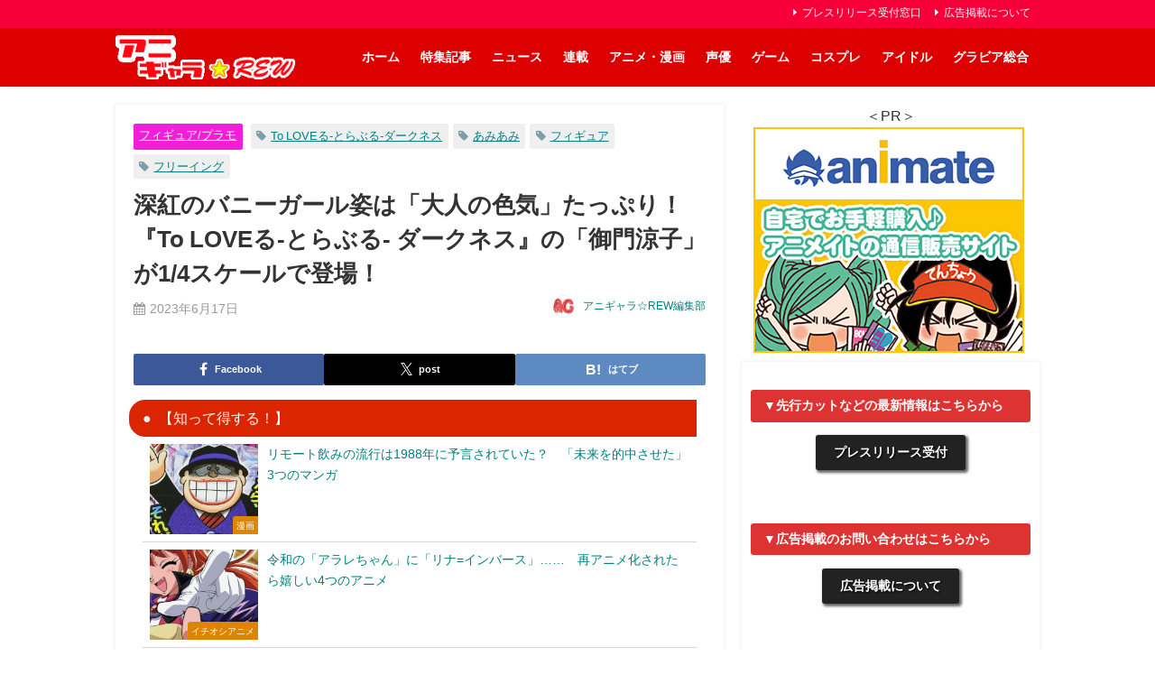

--- FILE ---
content_type: text/html; charset=UTF-8
request_url: https://anigala-rew.jp/toloveru-figure20230617/
body_size: 34477
content:
<!DOCTYPE html>
<html lang="ja">
<head>

<!--ヘッダー-->
<script async="async" src="https://flux-cdn.com/client/1000307/anigalarew_01522.min.js"></script>
<script type="text/javascript">
  window.pbjs = window.pbjs || {que: []};
</script>

<script async='async' src='https://securepubads.g.doubleclick.net/tag/js/gpt.js'></script>
<script type="text/javascript">
  window.googletag = window.googletag || {cmd: []};
</script>

<script type="text/javascript">
  window.fluxtag = {
    readyBids: {
      prebid: false,
      amazon:true,
      google: false
    },
    failSafeTimeout: 3e3,
    isFn: function isFn(object) {
      var _t = 'Function';
      var toString = Object.prototype.toString;
      return toString.call(object) === '[object ' + _t + ']';
    },
    launchAdServer: function() {
      if (!fluxtag.readyBids.prebid || !fluxtag.readyBids.amazon) {
        return;
      }
      fluxtag.requestAdServer();
    },
    requestAdServer: function() {
      if (!fluxtag.readyBids.google) {
        fluxtag.readyBids.google = true;
        googletag.cmd.push(function () {
          if (!!(pbjs.setTargetingForGPTAsync) && fluxtag.isFn(pbjs.setTargetingForGPTAsync)) {
            pbjs.que.push(function () {
              pbjs.setTargetingForGPTAsync();
            });
          }
          googletag.pubads().refresh();
        });
      }
    }
  };
</script>

<script type="text/javascript">
  setTimeout(function() {
    fluxtag.requestAdServer();
  }, fluxtag.failSafeTimeout);
</script>

<script type="text/javascript">
  var imobile_gam_slots = [];
  googletag.cmd.push(function() {
    var SP_banner = googletag.sizeMapping()
    .addSize([770, 0], [])
    .addSize([0, 0], [[320, 100], [320, 180], [320, 50], [320, 120]])
    .build();
    var SP_rect = googletag.sizeMapping()
    .addSize([770, 0], [])
    .addSize([0, 0], ['fluid', [300, 600], [300, 250], [320, 180], [200, 200], [250, 250], [336, 280], [240, 400], [300, 300], [300, 280]])
    .build();
    imobile_gam_slots.push(googletag.defineSlot('/9176203,22069862325/1835304', [[320, 100], [320, 180], [320, 50], [320, 120]], 'div-gpt-ad-1694683337820-0').defineSizeMapping(SP_banner).addService(googletag.pubads()));
    imobile_gam_slots.push(googletag.defineSlot('/9176203,22069862325/1835307', ['fluid', [300, 600], [300, 250], [320, 180], [200, 200], [250, 250], [336, 280], [240, 400], [300, 300], [300, 280]], 'div-gpt-ad-1694683403251-0').defineSizeMapping(SP_rect).addService(googletag.pubads()));
    imobile_gam_slots.push(googletag.defineSlot('/9176203,22069862325/1835310', [[300, 250], [320, 180], [300, 300], [240, 400], 'fluid', [250, 250], [336, 280], [200, 200], [300, 280], [300, 600]], 'div-gpt-ad-1694683467581-0').defineSizeMapping(SP_rect).addService(googletag.pubads()));
    imobile_gam_slots.push(googletag.defineSlot('/9176203,22069862325/1835311', [[250, 250], [336, 280], [300, 300], [240, 400], [300, 280], [300, 600], [200, 200], [300, 250], [320, 180], 'fluid'], 'div-gpt-ad-1694683528838-0').defineSizeMapping(SP_rect).addService(googletag.pubads()));
    imobile_gam_slots.push(googletag.defineSlot('/9176203,22069862325/1843504', [[240, 400], [250, 250], [300, 250], [336, 280], [200, 200], [320, 180], 'fluid', [300, 280], [300, 300], [300, 600]], 'div-gpt-ad-1702015655604-0').defineSizeMapping(SP_rect).addService(googletag.pubads()));
    imobile_gam_slots.push(googletag.defineSlot('/9176203,22069862325/1843505', [[240, 400], [250, 250], [300, 250], [336, 280], [200, 200], [320, 180], 'fluid', [300, 280], [300, 300], [300, 600]], 'div-gpt-ad-1702015712955-0').defineSizeMapping(SP_rect).addService(googletag.pubads()));
    imobile_gam_slots.push(googletag.defineSlot('/9176203,22069862325/1843508', [[200, 200], [300, 280], [250, 250], [336, 280], [240, 400], [300, 300], [300, 600], [300, 250], 'fluid', [320, 180]], 'div-gpt-ad-1702015892209-0').defineSizeMapping(SP_rect).addService(googletag.pubads()));
    imobile_gam_slots.push(googletag.defineSlot('/9176203,22069862325/1843509', ['fluid', [320, 180], [300, 300], [300, 600], [240, 400], [300, 250], [250, 250], [336, 280], [200, 200], [300, 280]], 'div-gpt-ad-1702015950797-0').defineSizeMapping(SP_rect).addService(googletag.pubads()));
    imobile_gam_slots.push(googletag.defineSlot('/9176203,22069862325/1843510', [[250, 250], [240, 400], [300, 300], [300, 280], 'fluid', [300, 600], [300, 250], [200, 200], [320, 180], [336, 280]], 'div-gpt-ad-1702016010067-0').defineSizeMapping(SP_rect).addService(googletag.pubads()));
    imobile_gam_slots.push(googletag.defineSlot('/9176203,22069862325/1843513', [[240, 400], [250, 250], [336, 280], [300, 280], [300, 250], [300, 300], [300, 600], 'fluid', [200, 200], [320, 180]], 'div-gpt-ad-1702016188222-0').defineSizeMapping(SP_rect).addService(googletag.pubads()));
    imobile_gam_slots.push(googletag.defineSlot('/9176203,22069862325/1835309', [[336, 280], [250, 250], [240, 400], [300, 600], [300, 300], 'fluid', [300, 280], [300, 250], [200, 200], [320, 180]], 'div-gpt-ad-1702026217300-0').defineSizeMapping(SP_rect).addService(googletag.pubads()));

    googletag.pubads().enableSingleRequest();
    googletag.pubads().collapseEmptyDivs();
    googletag.pubads().disableInitialLoad();
    googletag.enableServices();

    if (!!(window.pbFlux) && !!(window.pbFlux.prebidBidder) && fluxtag.isFn(window.pbFlux.prebidBidder)) {
      pbjs.que.push(function () {
        window.pbFlux.prebidBidder();
      });
    } else {
      fluxtag.readyBids.prebid = true;
      fluxtag.launchAdServer();
    }
  });
</script>

<script type='text/javascript'>
  ! function (a9, a, p, s, t, A, g) {
    if (a[a9]) return;

    function q(c, r) {
      a[a9]._Q.push([c, r])
    }
    a[a9] = {
      init: function () {
        q("i", arguments)
      },
      fetchBids: function () {
        q("f", arguments)
      },
      setDisplayBids: function () {},
      targetingKeys: function () {
        return []
      },
      _Q: []
    };
    A = p.createElement(s);
    A.async = !0;
    A.src = t;
    g = p.getElementsByTagName(s)[0];
    g.parentNode.insertBefore(A, g)
  }("apstag", window, document, "script", "//c.amazon-adsystem.com/aax2/apstag.js");
  apstag.init({
    pubID: 'c06cc614-f284-4373-8e7b-e334e4dcb9d3',
    adServer: 'googletag',
    bidTimeout: 1e3,
    schain: {
      complete: 1,
      ver: '1.0',
      nodes: [{
        asi: 'i-mobile.co.jp',
        sid: '80999',
        hp: 1,
      }]
    }
  });

  googletag.cmd.push(function () {
    apstag.fetchBids({
      slots:  [
        {
          slotID: 'div-gpt-ad-1694683337820-0',
          slotName: '/9176203/1835304',
          sizes: [[320, 100], [320, 50]]
        },
        {
          slotID: 'div-gpt-ad-1694683403251-0',
          slotName: '/9176203/1835307',
          sizes: [[300, 250], [336, 280]]
        },
        {
          slotID: 'div-gpt-ad-1694683467581-0',
          slotName: '/9176203/1835310',
          sizes: [[300, 250], [336, 280]]
        },
        {
          slotID: 'div-gpt-ad-1694683528838-0',
          slotName: '/9176203/1835311',
          sizes: [[300, 250], [336, 280]]
        },
        {
          slotID: 'div-gpt-ad-1702015655604-0',
          slotName: '/9176203/1843504',
          sizes: [[300, 250], [336, 280]]
        },
        {
          slotID: 'div-gpt-ad-1702015712955-0',
          slotName: '/9176203/1843505',
          sizes: [[300, 250], [336, 280]]
        },
        {
          slotID: 'div-gpt-ad-1702015892209-0',
          slotName: '/9176203/1843508',
          sizes: [[300, 250], [336, 280]]
        },
        {
          slotID: 'div-gpt-ad-1702015950797-0',
          slotName: '/9176203/1843509',
          sizes: [[300, 250], [336, 280]]
        },
        {
          slotID: 'div-gpt-ad-1702016010067-0',
          slotName: '/9176203/1843510',
          sizes: [[300, 250], [336, 280]]
        },
        {
          slotID: 'div-gpt-ad-1702016188222-0',
          slotName: '/9176203/1843513',
          sizes: [[300, 250], [336, 280]]
        },
        {
          slotID: 'div-gpt-ad-1702026217300-0',
          slotName: '/9176203/1835309',
          sizes: [[300, 250], [336, 280]]
        }]
    }, function (bids) {
      googletag.cmd.push(function () {
        apstag.setDisplayBids();
        fluxtag.readyBids.amazon = true;
        fluxtag.launchAdServer();
      });
    });
  });
</script>
<script src="https://www.youtube.com/iframe_api"></script>
<script async src="https://securepubads.g.doubleclick.net/tag/js/gpt.js"></script>
<script>
  window.googletag = window.googletag || {cmd: []};
  googletag.cmd.push(function() {
    googletag.defineSlot('/22946769688,22069862325/817/5275/34675', [1, 1], 'div-gpt-ad-1705364872777-0').addService(googletag.pubads());
    googletag.pubads().enableSingleRequest();
    googletag.enableServices();
  });
</script>

<!-- Google Tag Manager -->
<script>(function(w,d,s,l,i){w[l]=w[l]||[];w[l].push({'gtm.start':
new Date().getTime(),event:'gtm.js'});var f=d.getElementsByTagName(s)[0],
j=d.createElement(s),dl=l!='dataLayer'?'&l='+l:'';j.async=true;j.src=
'https://www.googletagmanager.com/gtm.js?id='+i+dl;f.parentNode.insertBefore(j,f);
})(window,document,'script','dataLayer','GTM-NGRRVRV');</script>
<!-- End Google Tag Manager -->



<script src="https://ajax.googleapis.com/ajax/libs/jquery/2.1.4/jquery.min.js"></script>

<meta name="msvalidate.01" content="8810CE63D305DDF49A2416AA71057E9F" />

<script type="text/javascript">
var microadCompass = microadCompass || {};
microadCompass.queue = microadCompass.queue || [];
</script>
<script type="text/javascript" charset="UTF-8" src="//j.microad.net/js/compass.js" onload="new microadCompass.AdInitializer().initialize();" async></script>

<meta charset="utf-8">
<meta http-equiv="X-UA-Compatible" content="IE=edge">
<meta name="viewport" content="width=device-width, initial-scale=1" />
<title>深紅のバニーガール姿は「大人の色気」たっぷり！『To LOVEる-とらぶる- ダークネス』の「御門涼子」が1/4スケールで登場！</title>
<meta name="description" content="人気作品『To LOVEる-とらぶる- ダークネス』より「御門涼子」がバニーガール姿で登場！">
<meta name="thumbnail" content="https://anigala-rew.jp/wp-content/uploads/FIGURE-155787_01T-150x150.jpg" /><!-- Diver OGP -->
<meta property="og:locale" content="ja_JP" />
<meta property="og:title" content="深紅のバニーガール姿は「大人の色気」たっぷり！『To LOVEる-とらぶる- ダークネス』の「御門涼子」が1/4スケールで登場！" />
<meta property="og:description" content="人気作品『To LOVEる-とらぶる- ダークネス』より「御門涼子」がバニーガール姿で登場！" />
<meta property="og:type" content="article" />
<meta property="og:url" content="https://anigala-rew.jp/toloveru-figure20230617/" />
<meta property="og:image" content="https://anigala-rew.jp/wp-content/uploads/FIGURE-155787_01T.jpg" />
<meta property="og:site_name" content="アニギャラ☆REW" />
<meta name="twitter:site" content="anigala01" />
<meta name="twitter:card" content="summary_large_image" />
<meta name="twitter:title" content="深紅のバニーガール姿は「大人の色気」たっぷり！『To LOVEる-とらぶる- ダークネス』の「御門涼子」が1/4スケールで登場！" />
<meta name="twitter:url" content="https://anigala-rew.jp/toloveru-figure20230617/" />
<meta name="twitter:description" content="人気作品『To LOVEる-とらぶる- ダークネス』より「御門涼子」がバニーガール姿で登場！" />
<meta name="twitter:image" content="https://anigala-rew.jp/wp-content/uploads/FIGURE-155787_01T.jpg" />
<meta property="fb:admins" content="1860133207551277">
<meta property="fb:app_id" content="686733928165617">
<!-- / Diver OGP -->
<link rel="canonical" href="https://anigala-rew.jp/toloveru-figure20230617/">
<link rel="shortcut icon" href="https://anigala-rew.jp/wp-content/uploads/26522d464eae3690a4e1e1fd6f05a29a.png">
<!--[if IE]>
		<link rel="shortcut icon" href="https://anigala-rew.jp/wp-content/uploads/833fa2b9e8f59fca8cddd9160cdb7d40.ico">
<![endif]-->
<link rel="apple-touch-icon" href="https://anigala-rew.jp/wp-content/uploads/a399d7ea8026461f7a9d3bd4701378be.png" />
<meta name='robots' content='max-image-preview' />
<link rel='dns-prefetch' href='//cdnjs.cloudflare.com' />
<link rel="alternate" type="application/rss+xml" title="アニギャラ☆REW &raquo; フィード" href="https://anigala-rew.jp/feed/" />
<link rel="alternate" type="application/rss+xml" title="アニギャラ☆REW &raquo; コメントフィード" href="https://anigala-rew.jp/comments/feed/" />
<link rel="alternate" type="application/rss+xml" title="アニギャラ☆REW &raquo; 深紅のバニーガール姿は「大人の色気」たっぷり！『To LOVEる-とらぶる- ダークネス』の「御門涼子」が1/4スケールで登場！ のコメントのフィード" href="https://anigala-rew.jp/toloveru-figure20230617/feed/" />
<link rel="alternate" title="oEmbed (JSON)" type="application/json+oembed" href="https://anigala-rew.jp/wp-json/oembed/1.0/embed?url=https%3A%2F%2Fanigala-rew.jp%2Ftoloveru-figure20230617%2F" />
<link rel="alternate" title="oEmbed (XML)" type="text/xml+oembed" href="https://anigala-rew.jp/wp-json/oembed/1.0/embed?url=https%3A%2F%2Fanigala-rew.jp%2Ftoloveru-figure20230617%2F&#038;format=xml" />
<!-- anigala-rew.jp is managing ads with Advanced Ads 2.0.16 – https://wpadvancedads.com/ --><script id="aniga-ready">
			/**
 * Wait for the page to be ready before firing JS.
 *
 * @param {function} callback - A callable function to be executed.
 * @param {string} [requestedState=complete] - document.readyState to wait for. Defaults to 'complete', can be 'interactive'.
 */
window.advanced_ads_ready = function ( callback, requestedState ) {
	requestedState = requestedState || 'complete';
	var checkState = function ( state ) {
		return requestedState === 'interactive' ? state !== 'loading' : state === 'complete';
	};

	// If we have reached the correct state, fire the callback.
	if ( checkState( document.readyState ) ) {
		callback();
		return;
	}
	// We are not yet in the correct state, attach an event handler, only fire once if the requested state is 'interactive'.
	document.addEventListener( 'readystatechange', function ( event ) {
		if ( checkState( event.target.readyState ) ) {
			callback();
		}
	}, {once: requestedState === 'interactive'} );
};

window.advanced_ads_ready_queue = window.advanced_ads_ready_queue || [];
		</script>
		<style id='wp-img-auto-sizes-contain-inline-css' type='text/css'>
img:is([sizes=auto i],[sizes^="auto," i]){contain-intrinsic-size:3000px 1500px}
/*# sourceURL=wp-img-auto-sizes-contain-inline-css */
</style>
<style id='wp-block-library-inline-css' type='text/css'>
:root{
  --wp-block-synced-color:#7a00df;
  --wp-block-synced-color--rgb:122, 0, 223;
  --wp-bound-block-color:var(--wp-block-synced-color);
  --wp-editor-canvas-background:#ddd;
  --wp-admin-theme-color:#007cba;
  --wp-admin-theme-color--rgb:0, 124, 186;
  --wp-admin-theme-color-darker-10:#006ba1;
  --wp-admin-theme-color-darker-10--rgb:0, 107, 160.5;
  --wp-admin-theme-color-darker-20:#005a87;
  --wp-admin-theme-color-darker-20--rgb:0, 90, 135;
  --wp-admin-border-width-focus:2px;
}
@media (min-resolution:192dpi){
  :root{
    --wp-admin-border-width-focus:1.5px;
  }
}
.wp-element-button{
  cursor:pointer;
}

:root .has-very-light-gray-background-color{
  background-color:#eee;
}
:root .has-very-dark-gray-background-color{
  background-color:#313131;
}
:root .has-very-light-gray-color{
  color:#eee;
}
:root .has-very-dark-gray-color{
  color:#313131;
}
:root .has-vivid-green-cyan-to-vivid-cyan-blue-gradient-background{
  background:linear-gradient(135deg, #00d084, #0693e3);
}
:root .has-purple-crush-gradient-background{
  background:linear-gradient(135deg, #34e2e4, #4721fb 50%, #ab1dfe);
}
:root .has-hazy-dawn-gradient-background{
  background:linear-gradient(135deg, #faaca8, #dad0ec);
}
:root .has-subdued-olive-gradient-background{
  background:linear-gradient(135deg, #fafae1, #67a671);
}
:root .has-atomic-cream-gradient-background{
  background:linear-gradient(135deg, #fdd79a, #004a59);
}
:root .has-nightshade-gradient-background{
  background:linear-gradient(135deg, #330968, #31cdcf);
}
:root .has-midnight-gradient-background{
  background:linear-gradient(135deg, #020381, #2874fc);
}
:root{
  --wp--preset--font-size--normal:16px;
  --wp--preset--font-size--huge:42px;
}

.has-regular-font-size{
  font-size:1em;
}

.has-larger-font-size{
  font-size:2.625em;
}

.has-normal-font-size{
  font-size:var(--wp--preset--font-size--normal);
}

.has-huge-font-size{
  font-size:var(--wp--preset--font-size--huge);
}

.has-text-align-center{
  text-align:center;
}

.has-text-align-left{
  text-align:left;
}

.has-text-align-right{
  text-align:right;
}

.has-fit-text{
  white-space:nowrap !important;
}

#end-resizable-editor-section{
  display:none;
}

.aligncenter{
  clear:both;
}

.items-justified-left{
  justify-content:flex-start;
}

.items-justified-center{
  justify-content:center;
}

.items-justified-right{
  justify-content:flex-end;
}

.items-justified-space-between{
  justify-content:space-between;
}

.screen-reader-text{
  border:0;
  clip-path:inset(50%);
  height:1px;
  margin:-1px;
  overflow:hidden;
  padding:0;
  position:absolute;
  width:1px;
  word-wrap:normal !important;
}

.screen-reader-text:focus{
  background-color:#ddd;
  clip-path:none;
  color:#444;
  display:block;
  font-size:1em;
  height:auto;
  left:5px;
  line-height:normal;
  padding:15px 23px 14px;
  text-decoration:none;
  top:5px;
  width:auto;
  z-index:100000;
}
html :where(.has-border-color){
  border-style:solid;
}

html :where([style*=border-top-color]){
  border-top-style:solid;
}

html :where([style*=border-right-color]){
  border-right-style:solid;
}

html :where([style*=border-bottom-color]){
  border-bottom-style:solid;
}

html :where([style*=border-left-color]){
  border-left-style:solid;
}

html :where([style*=border-width]){
  border-style:solid;
}

html :where([style*=border-top-width]){
  border-top-style:solid;
}

html :where([style*=border-right-width]){
  border-right-style:solid;
}

html :where([style*=border-bottom-width]){
  border-bottom-style:solid;
}

html :where([style*=border-left-width]){
  border-left-style:solid;
}
html :where(img[class*=wp-image-]){
  height:auto;
  max-width:100%;
}
:where(figure){
  margin:0 0 1em;
}

html :where(.is-position-sticky){
  --wp-admin--admin-bar--position-offset:var(--wp-admin--admin-bar--height, 0px);
}

@media screen and (max-width:600px){
  html :where(.is-position-sticky){
    --wp-admin--admin-bar--position-offset:0px;
  }
}

/*# sourceURL=wp-block-library-inline-css */
</style><style id='global-styles-inline-css' type='text/css'>
:root{--wp--preset--aspect-ratio--square: 1;--wp--preset--aspect-ratio--4-3: 4/3;--wp--preset--aspect-ratio--3-4: 3/4;--wp--preset--aspect-ratio--3-2: 3/2;--wp--preset--aspect-ratio--2-3: 2/3;--wp--preset--aspect-ratio--16-9: 16/9;--wp--preset--aspect-ratio--9-16: 9/16;--wp--preset--color--black: #000000;--wp--preset--color--cyan-bluish-gray: #abb8c3;--wp--preset--color--white: #ffffff;--wp--preset--color--pale-pink: #f78da7;--wp--preset--color--vivid-red: #cf2e2e;--wp--preset--color--luminous-vivid-orange: #ff6900;--wp--preset--color--luminous-vivid-amber: #fcb900;--wp--preset--color--light-green-cyan: #7bdcb5;--wp--preset--color--vivid-green-cyan: #00d084;--wp--preset--color--pale-cyan-blue: #8ed1fc;--wp--preset--color--vivid-cyan-blue: #0693e3;--wp--preset--color--vivid-purple: #9b51e0;--wp--preset--color--light-blue: #70b8f1;--wp--preset--color--light-red: #ff8178;--wp--preset--color--light-green: #2ac113;--wp--preset--color--light-yellow: #ffe822;--wp--preset--color--light-orange: #ffa30d;--wp--preset--color--blue: #00f;--wp--preset--color--red: #f00;--wp--preset--color--purple: #674970;--wp--preset--color--gray: #ccc;--wp--preset--gradient--vivid-cyan-blue-to-vivid-purple: linear-gradient(135deg,rgb(6,147,227) 0%,rgb(155,81,224) 100%);--wp--preset--gradient--light-green-cyan-to-vivid-green-cyan: linear-gradient(135deg,rgb(122,220,180) 0%,rgb(0,208,130) 100%);--wp--preset--gradient--luminous-vivid-amber-to-luminous-vivid-orange: linear-gradient(135deg,rgb(252,185,0) 0%,rgb(255,105,0) 100%);--wp--preset--gradient--luminous-vivid-orange-to-vivid-red: linear-gradient(135deg,rgb(255,105,0) 0%,rgb(207,46,46) 100%);--wp--preset--gradient--very-light-gray-to-cyan-bluish-gray: linear-gradient(135deg,rgb(238,238,238) 0%,rgb(169,184,195) 100%);--wp--preset--gradient--cool-to-warm-spectrum: linear-gradient(135deg,rgb(74,234,220) 0%,rgb(151,120,209) 20%,rgb(207,42,186) 40%,rgb(238,44,130) 60%,rgb(251,105,98) 80%,rgb(254,248,76) 100%);--wp--preset--gradient--blush-light-purple: linear-gradient(135deg,rgb(255,206,236) 0%,rgb(152,150,240) 100%);--wp--preset--gradient--blush-bordeaux: linear-gradient(135deg,rgb(254,205,165) 0%,rgb(254,45,45) 50%,rgb(107,0,62) 100%);--wp--preset--gradient--luminous-dusk: linear-gradient(135deg,rgb(255,203,112) 0%,rgb(199,81,192) 50%,rgb(65,88,208) 100%);--wp--preset--gradient--pale-ocean: linear-gradient(135deg,rgb(255,245,203) 0%,rgb(182,227,212) 50%,rgb(51,167,181) 100%);--wp--preset--gradient--electric-grass: linear-gradient(135deg,rgb(202,248,128) 0%,rgb(113,206,126) 100%);--wp--preset--gradient--midnight: linear-gradient(135deg,rgb(2,3,129) 0%,rgb(40,116,252) 100%);--wp--preset--font-size--small: .8em;--wp--preset--font-size--medium: 1em;--wp--preset--font-size--large: 1.2em;--wp--preset--font-size--x-large: 42px;--wp--preset--font-size--xlarge: 1.5em;--wp--preset--font-size--xxlarge: 2em;--wp--preset--spacing--20: 0.44rem;--wp--preset--spacing--30: 0.67rem;--wp--preset--spacing--40: 1rem;--wp--preset--spacing--50: 1.5rem;--wp--preset--spacing--60: 2.25rem;--wp--preset--spacing--70: 3.38rem;--wp--preset--spacing--80: 5.06rem;--wp--preset--shadow--natural: 6px 6px 9px rgba(0, 0, 0, 0.2);--wp--preset--shadow--deep: 12px 12px 50px rgba(0, 0, 0, 0.4);--wp--preset--shadow--sharp: 6px 6px 0px rgba(0, 0, 0, 0.2);--wp--preset--shadow--outlined: 6px 6px 0px -3px rgb(255, 255, 255), 6px 6px rgb(0, 0, 0);--wp--preset--shadow--crisp: 6px 6px 0px rgb(0, 0, 0);--wp--custom--spacing--small: max(1.25rem, 5vw);--wp--custom--spacing--medium: clamp(2rem, 8vw, calc(4 * var(--wp--style--block-gap)));--wp--custom--spacing--large: clamp(4rem, 10vw, 8rem);--wp--custom--spacing--outer: var(--wp--custom--spacing--small, 1.25rem);--wp--custom--typography--font-size--huge: clamp(2.25rem, 4vw, 2.75rem);--wp--custom--typography--font-size--gigantic: clamp(2.75rem, 6vw, 3.25rem);--wp--custom--typography--font-size--colossal: clamp(3.25rem, 8vw, 6.25rem);--wp--custom--typography--line-height--tiny: 1.15;--wp--custom--typography--line-height--small: 1.2;--wp--custom--typography--line-height--medium: 1.4;--wp--custom--typography--line-height--normal: 1.6;}:root { --wp--style--global--content-size: 769px;--wp--style--global--wide-size: 1240px; }:where(body) { margin: 0; }.wp-site-blocks > .alignleft { float: left; margin-right: 2em; }.wp-site-blocks > .alignright { float: right; margin-left: 2em; }.wp-site-blocks > .aligncenter { justify-content: center; margin-left: auto; margin-right: auto; }:where(.wp-site-blocks) > * { margin-block-start: 1.5em; margin-block-end: 0; }:where(.wp-site-blocks) > :first-child { margin-block-start: 0; }:where(.wp-site-blocks) > :last-child { margin-block-end: 0; }:root { --wp--style--block-gap: 1.5em; }:root :where(.is-layout-flow) > :first-child{margin-block-start: 0;}:root :where(.is-layout-flow) > :last-child{margin-block-end: 0;}:root :where(.is-layout-flow) > *{margin-block-start: 1.5em;margin-block-end: 0;}:root :where(.is-layout-constrained) > :first-child{margin-block-start: 0;}:root :where(.is-layout-constrained) > :last-child{margin-block-end: 0;}:root :where(.is-layout-constrained) > *{margin-block-start: 1.5em;margin-block-end: 0;}:root :where(.is-layout-flex){gap: 1.5em;}:root :where(.is-layout-grid){gap: 1.5em;}.is-layout-flow > .alignleft{float: left;margin-inline-start: 0;margin-inline-end: 2em;}.is-layout-flow > .alignright{float: right;margin-inline-start: 2em;margin-inline-end: 0;}.is-layout-flow > .aligncenter{margin-left: auto !important;margin-right: auto !important;}.is-layout-constrained > .alignleft{float: left;margin-inline-start: 0;margin-inline-end: 2em;}.is-layout-constrained > .alignright{float: right;margin-inline-start: 2em;margin-inline-end: 0;}.is-layout-constrained > .aligncenter{margin-left: auto !important;margin-right: auto !important;}.is-layout-constrained > :where(:not(.alignleft):not(.alignright):not(.alignfull)){max-width: var(--wp--style--global--content-size);margin-left: auto !important;margin-right: auto !important;}.is-layout-constrained > .alignwide{max-width: var(--wp--style--global--wide-size);}body .is-layout-flex{display: flex;}.is-layout-flex{flex-wrap: wrap;align-items: center;}.is-layout-flex > :is(*, div){margin: 0;}body .is-layout-grid{display: grid;}.is-layout-grid > :is(*, div){margin: 0;}body{padding-top: 0px;padding-right: 0px;padding-bottom: 0px;padding-left: 0px;}:root :where(.wp-element-button, .wp-block-button__link){background-color: #32373c;border-width: 0;color: #fff;font-family: inherit;font-size: inherit;font-style: inherit;font-weight: inherit;letter-spacing: inherit;line-height: inherit;padding-top: calc(0.667em + 2px);padding-right: calc(1.333em + 2px);padding-bottom: calc(0.667em + 2px);padding-left: calc(1.333em + 2px);text-decoration: none;text-transform: inherit;}.has-black-color{color: var(--wp--preset--color--black) !important;}.has-cyan-bluish-gray-color{color: var(--wp--preset--color--cyan-bluish-gray) !important;}.has-white-color{color: var(--wp--preset--color--white) !important;}.has-pale-pink-color{color: var(--wp--preset--color--pale-pink) !important;}.has-vivid-red-color{color: var(--wp--preset--color--vivid-red) !important;}.has-luminous-vivid-orange-color{color: var(--wp--preset--color--luminous-vivid-orange) !important;}.has-luminous-vivid-amber-color{color: var(--wp--preset--color--luminous-vivid-amber) !important;}.has-light-green-cyan-color{color: var(--wp--preset--color--light-green-cyan) !important;}.has-vivid-green-cyan-color{color: var(--wp--preset--color--vivid-green-cyan) !important;}.has-pale-cyan-blue-color{color: var(--wp--preset--color--pale-cyan-blue) !important;}.has-vivid-cyan-blue-color{color: var(--wp--preset--color--vivid-cyan-blue) !important;}.has-vivid-purple-color{color: var(--wp--preset--color--vivid-purple) !important;}.has-light-blue-color{color: var(--wp--preset--color--light-blue) !important;}.has-light-red-color{color: var(--wp--preset--color--light-red) !important;}.has-light-green-color{color: var(--wp--preset--color--light-green) !important;}.has-light-yellow-color{color: var(--wp--preset--color--light-yellow) !important;}.has-light-orange-color{color: var(--wp--preset--color--light-orange) !important;}.has-blue-color{color: var(--wp--preset--color--blue) !important;}.has-red-color{color: var(--wp--preset--color--red) !important;}.has-purple-color{color: var(--wp--preset--color--purple) !important;}.has-gray-color{color: var(--wp--preset--color--gray) !important;}.has-black-background-color{background-color: var(--wp--preset--color--black) !important;}.has-cyan-bluish-gray-background-color{background-color: var(--wp--preset--color--cyan-bluish-gray) !important;}.has-white-background-color{background-color: var(--wp--preset--color--white) !important;}.has-pale-pink-background-color{background-color: var(--wp--preset--color--pale-pink) !important;}.has-vivid-red-background-color{background-color: var(--wp--preset--color--vivid-red) !important;}.has-luminous-vivid-orange-background-color{background-color: var(--wp--preset--color--luminous-vivid-orange) !important;}.has-luminous-vivid-amber-background-color{background-color: var(--wp--preset--color--luminous-vivid-amber) !important;}.has-light-green-cyan-background-color{background-color: var(--wp--preset--color--light-green-cyan) !important;}.has-vivid-green-cyan-background-color{background-color: var(--wp--preset--color--vivid-green-cyan) !important;}.has-pale-cyan-blue-background-color{background-color: var(--wp--preset--color--pale-cyan-blue) !important;}.has-vivid-cyan-blue-background-color{background-color: var(--wp--preset--color--vivid-cyan-blue) !important;}.has-vivid-purple-background-color{background-color: var(--wp--preset--color--vivid-purple) !important;}.has-light-blue-background-color{background-color: var(--wp--preset--color--light-blue) !important;}.has-light-red-background-color{background-color: var(--wp--preset--color--light-red) !important;}.has-light-green-background-color{background-color: var(--wp--preset--color--light-green) !important;}.has-light-yellow-background-color{background-color: var(--wp--preset--color--light-yellow) !important;}.has-light-orange-background-color{background-color: var(--wp--preset--color--light-orange) !important;}.has-blue-background-color{background-color: var(--wp--preset--color--blue) !important;}.has-red-background-color{background-color: var(--wp--preset--color--red) !important;}.has-purple-background-color{background-color: var(--wp--preset--color--purple) !important;}.has-gray-background-color{background-color: var(--wp--preset--color--gray) !important;}.has-black-border-color{border-color: var(--wp--preset--color--black) !important;}.has-cyan-bluish-gray-border-color{border-color: var(--wp--preset--color--cyan-bluish-gray) !important;}.has-white-border-color{border-color: var(--wp--preset--color--white) !important;}.has-pale-pink-border-color{border-color: var(--wp--preset--color--pale-pink) !important;}.has-vivid-red-border-color{border-color: var(--wp--preset--color--vivid-red) !important;}.has-luminous-vivid-orange-border-color{border-color: var(--wp--preset--color--luminous-vivid-orange) !important;}.has-luminous-vivid-amber-border-color{border-color: var(--wp--preset--color--luminous-vivid-amber) !important;}.has-light-green-cyan-border-color{border-color: var(--wp--preset--color--light-green-cyan) !important;}.has-vivid-green-cyan-border-color{border-color: var(--wp--preset--color--vivid-green-cyan) !important;}.has-pale-cyan-blue-border-color{border-color: var(--wp--preset--color--pale-cyan-blue) !important;}.has-vivid-cyan-blue-border-color{border-color: var(--wp--preset--color--vivid-cyan-blue) !important;}.has-vivid-purple-border-color{border-color: var(--wp--preset--color--vivid-purple) !important;}.has-light-blue-border-color{border-color: var(--wp--preset--color--light-blue) !important;}.has-light-red-border-color{border-color: var(--wp--preset--color--light-red) !important;}.has-light-green-border-color{border-color: var(--wp--preset--color--light-green) !important;}.has-light-yellow-border-color{border-color: var(--wp--preset--color--light-yellow) !important;}.has-light-orange-border-color{border-color: var(--wp--preset--color--light-orange) !important;}.has-blue-border-color{border-color: var(--wp--preset--color--blue) !important;}.has-red-border-color{border-color: var(--wp--preset--color--red) !important;}.has-purple-border-color{border-color: var(--wp--preset--color--purple) !important;}.has-gray-border-color{border-color: var(--wp--preset--color--gray) !important;}.has-vivid-cyan-blue-to-vivid-purple-gradient-background{background: var(--wp--preset--gradient--vivid-cyan-blue-to-vivid-purple) !important;}.has-light-green-cyan-to-vivid-green-cyan-gradient-background{background: var(--wp--preset--gradient--light-green-cyan-to-vivid-green-cyan) !important;}.has-luminous-vivid-amber-to-luminous-vivid-orange-gradient-background{background: var(--wp--preset--gradient--luminous-vivid-amber-to-luminous-vivid-orange) !important;}.has-luminous-vivid-orange-to-vivid-red-gradient-background{background: var(--wp--preset--gradient--luminous-vivid-orange-to-vivid-red) !important;}.has-very-light-gray-to-cyan-bluish-gray-gradient-background{background: var(--wp--preset--gradient--very-light-gray-to-cyan-bluish-gray) !important;}.has-cool-to-warm-spectrum-gradient-background{background: var(--wp--preset--gradient--cool-to-warm-spectrum) !important;}.has-blush-light-purple-gradient-background{background: var(--wp--preset--gradient--blush-light-purple) !important;}.has-blush-bordeaux-gradient-background{background: var(--wp--preset--gradient--blush-bordeaux) !important;}.has-luminous-dusk-gradient-background{background: var(--wp--preset--gradient--luminous-dusk) !important;}.has-pale-ocean-gradient-background{background: var(--wp--preset--gradient--pale-ocean) !important;}.has-electric-grass-gradient-background{background: var(--wp--preset--gradient--electric-grass) !important;}.has-midnight-gradient-background{background: var(--wp--preset--gradient--midnight) !important;}.has-small-font-size{font-size: var(--wp--preset--font-size--small) !important;}.has-medium-font-size{font-size: var(--wp--preset--font-size--medium) !important;}.has-large-font-size{font-size: var(--wp--preset--font-size--large) !important;}.has-x-large-font-size{font-size: var(--wp--preset--font-size--x-large) !important;}.has-xlarge-font-size{font-size: var(--wp--preset--font-size--xlarge) !important;}.has-xxlarge-font-size{font-size: var(--wp--preset--font-size--xxlarge) !important;}
/*# sourceURL=global-styles-inline-css */
</style>
<style id='core-block-supports-inline-css' type='text/css'>
/**
 * Core styles: block-supports
 */

/*# sourceURL=core-block-supports-inline-css */
</style>

<link rel='stylesheet'  href='https://anigala-rew.jp/wp-content/plugins/photo-gallery/css/bwg-fonts/fonts.css?ver=0.0.1&#038;theme=6.0.70'  media='all'>
<link rel='stylesheet'  href='https://anigala-rew.jp/wp-content/plugins/photo-gallery/css/sumoselect.min.css?ver=3.4.6&#038;theme=6.0.70'  media='all'>
<link rel='stylesheet'  href='https://anigala-rew.jp/wp-content/plugins/photo-gallery/css/jquery.mCustomScrollbar.min.css?ver=3.1.5&#038;theme=6.0.70'  media='all'>
<link rel='stylesheet'  href='https://fonts.googleapis.com/css?family=Ubuntu&#038;subset=greek,latin,greek-ext,vietnamese,cyrillic-ext,latin-ext,cyrillic'  media='all'>
<link rel='stylesheet'  href='https://anigala-rew.jp/wp-content/plugins/photo-gallery/css/styles.min.css?ver=1.8.35&#038;theme=6.0.70'  media='all'>
<link rel='stylesheet'  href='https://anigala-rew.jp/wp-content/plugins/widget-options/assets/css/widget-options.css?ver=4.1.3&#038;theme=6.0.70'  media='all'>
<link rel='stylesheet'  href='https://anigala-rew.jp/wp-content/plugins/yyi-rinker/css/style.css?v=1.11.1&#038;ver=107b1bee1fdcf24bd8d65cc65db47692&#038;theme=6.0.70'  media='all'>
<link rel='stylesheet'  href='https://anigala-rew.jp/wp-content/themes/diver/css/style.min.css?ver=107b1bee1fdcf24bd8d65cc65db47692&#038;theme=6.0.70'  media='all'>
<link rel='stylesheet'  href='https://anigala-rew.jp/wp-content/themes/diver_child/style.css?theme=6.0.70'  media='all'>
<link rel='stylesheet'  href='https://anigala-rew.jp/wp-content/plugins/easy-fancybox/fancybox/1.5.4/jquery.fancybox.min.css?ver=107b1bee1fdcf24bd8d65cc65db47692&#038;theme=6.0.70'  media='screen'>
<link rel='stylesheet'  href='https://anigala-rew.jp/wp-content/plugins/amazonjs/css/amazonjs.css?ver=0.10&#038;theme=6.0.70'  media='all'>
<link rel='stylesheet'  href='https://anigala-rew.jp/wp-content/plugins/team-members/inc/css/tmm_style.css?ver=107b1bee1fdcf24bd8d65cc65db47692&#038;theme=6.0.70'  media='all'>
<!--n2css--><!--n2js--><script type="text/javascript"src="https://anigala-rew.jp/wp-includes/js/jquery/jquery.js?ver=3.7.1&amp;theme=6.0.70" id="jquery-core-js"></script>
<script type="text/javascript"src="https://anigala-rew.jp/wp-includes/js/jquery/jquery-migrate.js?ver=3.4.1&amp;theme=6.0.70" id="jquery-migrate-js"></script>
<script type="text/javascript"src="https://anigala-rew.jp/wp-content/plugins/photo-gallery/js/jquery.sumoselect.min.js?ver=3.4.6&amp;theme=6.0.70" id="sumoselect-js"></script>
<script type="text/javascript"src="https://anigala-rew.jp/wp-content/plugins/photo-gallery/js/tocca.min.js?ver=2.0.9&amp;theme=6.0.70" id="bwg_mobile-js"></script>
<script type="text/javascript"src="https://anigala-rew.jp/wp-content/plugins/photo-gallery/js/jquery.mCustomScrollbar.concat.min.js?ver=3.1.5&amp;theme=6.0.70" id="mCustomScrollbar-js"></script>
<script type="text/javascript"src="https://anigala-rew.jp/wp-content/plugins/photo-gallery/js/jquery.fullscreen.min.js?ver=0.6.0&amp;theme=6.0.70" id="jquery-fullscreen-js"></script>
<script type="text/javascript" id="bwg_frontend-js-extra">
/* <![CDATA[ */
var bwg_objectsL10n = {"bwg_field_required":"\u30d5\u30a3\u30fc\u30eb\u30c9\u306f\u5fc5\u9808\u3067\u3059\u3002","bwg_mail_validation":"\u3053\u308c\u306f\u6709\u52b9\u306a\u30e1\u30fc\u30eb\u30a2\u30c9\u30ec\u30b9\u3067\u306f\u3042\u308a\u307e\u305b\u3093\u3002","bwg_search_result":"\u691c\u7d22\u306b\u4e00\u81f4\u3059\u308b\u753b\u50cf\u304c\u3042\u308a\u307e\u305b\u3093\u3002","bwg_select_tag":"Select Tag","bwg_order_by":"Order By","bwg_search":"\u691c\u7d22","bwg_show_ecommerce":"Show Ecommerce","bwg_hide_ecommerce":"Hide Ecommerce","bwg_show_comments":"\u30b3\u30e1\u30f3\u30c8\u3092\u8868\u793a","bwg_hide_comments":"\u30b3\u30e1\u30f3\u30c8\u3092\u975e\u8868\u793a\u306b\u3057\u307e\u3059","bwg_restore":"\u5fa9\u5143\u3057\u307e\u3059","bwg_maximize":"\u6700\u5927\u5316\u3057\u307e\u3059","bwg_fullscreen":"\u30d5\u30eb\u30b9\u30af\u30ea\u30fc\u30f3","bwg_exit_fullscreen":"\u30d5\u30eb\u30b9\u30af\u30ea\u30fc\u30f3\u3092\u7d42\u4e86\u3057\u307e\u3059","bwg_search_tag":"SEARCH...","bwg_tag_no_match":"No tags found","bwg_all_tags_selected":"All tags selected","bwg_tags_selected":"tags selected","play":"\u518d\u751f","pause":"\u4e00\u6642\u505c\u6b62\u3057\u307e\u3059","is_pro":"","bwg_play":"\u518d\u751f","bwg_pause":"\u4e00\u6642\u505c\u6b62\u3057\u307e\u3059","bwg_hide_info":"\u60c5\u5831\u3092\u96a0\u3059","bwg_show_info":"\u60c5\u5831\u3092\u8868\u793a\u3057\u307e\u3059","bwg_hide_rating":"Hide rating","bwg_show_rating":"Show rating","ok":"Ok","cancel":"Cancel","select_all":"Select all","lazy_load":"0","lazy_loader":"https://anigala-rew.jp/wp-content/plugins/photo-gallery/images/ajax_loader.png","front_ajax":"0","bwg_tag_see_all":"see all tags","bwg_tag_see_less":"see less tags"};
//# sourceURL=bwg_frontend-js-extra
/* ]]> */
</script>
<script type="text/javascript"src="https://anigala-rew.jp/wp-content/plugins/photo-gallery/js/scripts.min.js?ver=1.8.35&amp;theme=6.0.70" id="bwg_frontend-js"></script>
<script type="text/javascript"src="https://anigala-rew.jp/wp-content/plugins/yyi-rinker/js/event-tracking.js?v=1.11.1&amp;theme=6.0.70" id="yyi_rinker_event_tracking_script-js"></script>
<script type="text/javascript" id="advanced-ads-advanced-js-js-extra">
/* <![CDATA[ */
var advads_options = {"blog_id":"1","privacy":{"enabled":false,"state":"not_needed"}};
//# sourceURL=advanced-ads-advanced-js-js-extra
/* ]]> */
</script>
<script type="text/javascript"src="https://anigala-rew.jp/wp-content/plugins/advanced-ads/public/assets/js/advanced.js?ver=2.0.16&amp;theme=6.0.70" id="advanced-ads-advanced-js-js"></script>
<link rel="https://api.w.org/" href="https://anigala-rew.jp/wp-json/" /><link rel="alternate" title="JSON" type="application/json" href="https://anigala-rew.jp/wp-json/wp/v2/posts/117223" /><link rel="EditURI" type="application/rsd+xml" title="RSD" href="https://anigala-rew.jp/xmlrpc.php?rsd" />

<link rel='shortlink' href='https://anigala-rew.jp/?p=117223' />
<style type="text/css">.saboxplugin-wrap{ border-top-style:solid !important; border-top-color: !important; border-bottom-style:solid !important; border-bottom-color: !important; border-left-style:solid !important; border-left-color: !important; border-right-style:solid !important; border-right-color: !important;}.saboxplugin-authorname .sabox-job-title{font-size:12px;opacity:.7;display: inline-block;margin-left: 10px;}</style><style>
.yyi-rinker-images {
    display: flex;
    justify-content: center;
    align-items: center;
    position: relative;

}
div.yyi-rinker-image img.yyi-rinker-main-img.hidden {
    display: none;
}

.yyi-rinker-images-arrow {
    cursor: pointer;
    position: absolute;
    top: 50%;
    display: block;
    margin-top: -11px;
    opacity: 0.6;
    width: 22px;
}

.yyi-rinker-images-arrow-left{
    left: -10px;
}
.yyi-rinker-images-arrow-right{
    right: -10px;
}

.yyi-rinker-images-arrow-left.hidden {
    display: none;
}

.yyi-rinker-images-arrow-right.hidden {
    display: none;
}
div.yyi-rinker-contents.yyi-rinker-design-tate  div.yyi-rinker-box{
    flex-direction: column;
}

div.yyi-rinker-contents.yyi-rinker-design-slim div.yyi-rinker-box .yyi-rinker-links {
    flex-direction: column;
}

div.yyi-rinker-contents.yyi-rinker-design-slim div.yyi-rinker-info {
    width: 100%;
}

div.yyi-rinker-contents.yyi-rinker-design-slim .yyi-rinker-title {
    text-align: center;
}

div.yyi-rinker-contents.yyi-rinker-design-slim .yyi-rinker-links {
    text-align: center;
}
div.yyi-rinker-contents.yyi-rinker-design-slim .yyi-rinker-image {
    margin: auto;
}

div.yyi-rinker-contents.yyi-rinker-design-slim div.yyi-rinker-info ul.yyi-rinker-links li {
	align-self: stretch;
}
div.yyi-rinker-contents.yyi-rinker-design-slim div.yyi-rinker-box div.yyi-rinker-info {
	padding: 0;
}
div.yyi-rinker-contents.yyi-rinker-design-slim div.yyi-rinker-box {
	flex-direction: column;
	padding: 14px 5px 0;
}

.yyi-rinker-design-slim div.yyi-rinker-box div.yyi-rinker-info {
	text-align: center;
}

.yyi-rinker-design-slim div.price-box span.price {
	display: block;
}

div.yyi-rinker-contents.yyi-rinker-design-slim div.yyi-rinker-info div.yyi-rinker-title a{
	font-size:16px;
}

div.yyi-rinker-contents.yyi-rinker-design-slim ul.yyi-rinker-links li.amazonkindlelink:before,  div.yyi-rinker-contents.yyi-rinker-design-slim ul.yyi-rinker-links li.amazonlink:before,  div.yyi-rinker-contents.yyi-rinker-design-slim ul.yyi-rinker-links li.rakutenlink:before, div.yyi-rinker-contents.yyi-rinker-design-slim ul.yyi-rinker-links li.yahoolink:before, div.yyi-rinker-contents.yyi-rinker-design-slim ul.yyi-rinker-links li.mercarilink:before {
	font-size:12px;
}

div.yyi-rinker-contents.yyi-rinker-design-slim ul.yyi-rinker-links li a {
	font-size: 13px;
}
.entry-content ul.yyi-rinker-links li {
	padding: 0;
}

div.yyi-rinker-contents .yyi-rinker-attention.attention_desing_right_ribbon {
    width: 89px;
    height: 91px;
    position: absolute;
    top: -1px;
    right: -1px;
    left: auto;
    overflow: hidden;
}

div.yyi-rinker-contents .yyi-rinker-attention.attention_desing_right_ribbon span {
    display: inline-block;
    width: 146px;
    position: absolute;
    padding: 4px 0;
    left: -13px;
    top: 12px;
    text-align: center;
    font-size: 12px;
    line-height: 24px;
    -webkit-transform: rotate(45deg);
    transform: rotate(45deg);
    box-shadow: 0 1px 3px rgba(0, 0, 0, 0.2);
}

div.yyi-rinker-contents .yyi-rinker-attention.attention_desing_right_ribbon {
    background: none;
}
.yyi-rinker-attention.attention_desing_right_ribbon .yyi-rinker-attention-after,
.yyi-rinker-attention.attention_desing_right_ribbon .yyi-rinker-attention-before{
display:none;
}
div.yyi-rinker-use-right_ribbon div.yyi-rinker-title {
    margin-right: 2rem;
}

				</style>    <meta name="google-site-verification" content="U572F9BOQvuDK5VRSuh9vKvgZf1whAa7fA-Enm67uxA" />
    <script type="application/ld+json" class="json-ld">[
    {
        "@context": "https://schema.org",
        "@type": "BlogPosting",
        "mainEntityOfPage": {
            "@type": "WebPage",
            "@id": "https://anigala-rew.jp/toloveru-figure20230617/"
        },
        "headline": "深紅のバニーガール姿は「大人の色気」たっぷり！『To LOVEる-とらぶる- ダークネス』の「御門涼子」が1/4スケールで登場！",
        "image": [
            "https://anigala-rew.jp/wp-content/uploads/FIGURE-155787_01T.jpg",
            "https://anigala-rew.jp/wp-content/uploads/FIGURE-155787_01T.jpg",
            "https://anigala-rew.jp/wp-content/uploads/FIGURE-155787_01T-150x150.jpg"
        ],
        "description": "人気作品『To LOVEる-とらぶる- ダークネス』より「御門涼子」がバニーガール姿で登場！",
        "datePublished": "2023-06-17T10:01:03+09:00",
        "dateModified": "2023-06-17T09:42:56+09:00",
        "articleSection": [
            "フィギュア/プラモ"
        ],
        "author": {
            "@type": "Person",
            "name": "アニギャラ☆REW編集部",
            "url": "https://anigala-rew.jp/author/anigala/"
        },
        "publisher": {
            "@context": "http://schema.org",
            "@type": "Organization",
            "name": "アニギャラ☆REW",
            "description": "",
            "logo": {
                "@type": "ImageObject",
                "url": "https://anigala-rew.jp/wp-content/uploads/2018/01/3aa08ec8ea3d60be77870969de35629c.png"
            }
        }
    }
]</script>
<style>body{background-image:url('');}</style> <style> #onlynav ul ul,#nav_fixed #nav ul ul,.header-logo #nav ul ul {visibility:hidden;opacity:0;transition:.2s ease-in-out;transform:translateY(10px);}#onlynav ul ul ul,#nav_fixed #nav ul ul ul,.header-logo #nav ul ul ul {transform:translateX(-20px) translateY(0);}#onlynav ul li:hover > ul,#nav_fixed #nav ul li:hover > ul,.header-logo #nav ul li:hover > ul{visibility:visible;opacity:1;transform:translateY(0);}#onlynav ul ul li:hover > ul,#nav_fixed #nav ul ul li:hover > ul,.header-logo #nav ul ul li:hover > ul{transform:translateX(0) translateY(0);}</style><style>body{background-color:#ffffff;color:#333333;}:where(a){color:#008080;}:where(a):hover{color:#dd1a1a}:where(.content){color:#000;}:where(.content) a{color:#008080;}:where(.content) a:hover{color:#dd1a1a;}.header-wrap,#header ul.sub-menu, #header ul.children,#scrollnav,.description_sp{background:#dd0000;color:#ffffff}.header-wrap a,#scrollnav a,div.logo_title{color:#ffffff;}.header-wrap a:hover,div.logo_title:hover{color:#eeee22}.drawer-nav-btn span{background-color:#ffffff;}.drawer-nav-btn:before,.drawer-nav-btn:after {border-color:#ffffff;}#scrollnav ul li a{background:rgba(255,255,255,.8);color:#505050}.header_small_menu{background:#f70039;color:#fff}.header_small_menu a{color:#fff}.header_small_menu a:hover{color:#eeee22}#nav_fixed.fixed, #nav_fixed #nav ul ul{background:rgba(221,42,42,0.8);color:#333333}#nav_fixed.fixed a,#nav_fixed .logo_title{color:#ffffff}#nav_fixed.fixed a:hover{color:#eeee22}#nav_fixed .drawer-nav-btn:before,#nav_fixed .drawer-nav-btn:after{border-color:#ffffff;}#nav_fixed .drawer-nav-btn span{background-color:#ffffff;}#onlynav{background:#ce0d00;color:#ffffff}#onlynav ul li a{color:#ffffff}#onlynav ul ul.sub-menu{background:#ce0d00}#onlynav div > ul > li > a:before{border-color:#ffffff}#onlynav ul > li:hover > a:hover,#onlynav ul>li:hover>a,#onlynav ul>li:hover li:hover>a,#onlynav ul li:hover ul li ul li:hover > a{background:rgba(178,101,101,0.41);color:#eeee22}#onlynav ul li ul li ul:before{border-left-color:#eeee22}#onlynav ul li:last-child ul li ul:before{border-right-color:#eeee22}#bigfooter{background:#fff;color:#333333}#bigfooter a{color:#008080}#bigfooter a:hover{color:#dd1a1a}#footer{background:#000000;color:#ffffff}#footer a{color:#ffffff}#footer a:hover{color:#008080}#sidebar .widget{background:#fff;color:#333;}#sidebar .widget a{color:#008080;}#sidebar .widget a:hover{color:#dd1a1a;}.post-box-contents,#main-wrap #pickup_posts_container img,.hentry, #single-main .post-sub,.navigation,.single_thumbnail,.in_loop,#breadcrumb,.pickup-cat-list,.maintop-widget, .mainbottom-widget,#share_plz,.sticky-post-box,.catpage_content_wrap,.cat-post-main{background:#fff;}.post-box{border-color:#eee;}.drawer_content_title,.searchbox_content_title{background:#eee;color:#333;}.drawer-nav,#header_search{background:#fff}.drawer-nav,.drawer-nav a,#header_search,#header_search a{color:#000}#footer_sticky_menu{background:rgba(255,255,255,.8)}.footermenu_col{background:rgba(255,255,255,.8);color:#333;}a.page-numbers{background:#afafaf;color:#fff;}.pagination .current{background:#000000;color:#fff;}</style><style>@media screen and (min-width:1201px){#main-wrap,.header-wrap .header-logo,.header_small_content,.bigfooter_wrap,.footer_content,.container_top_widget,.container_bottom_widget{width:80%;}}@media screen and (max-width:1200px){ #main-wrap,.header-wrap .header-logo, .header_small_content, .bigfooter_wrap,.footer_content, .container_top_widget, .container_bottom_widget{width:80%;}}@media screen and (max-width:768px){#main-wrap,.header-wrap .header-logo,.header_small_content,.bigfooter_wrap,.footer_content,.container_top_widget,.container_bottom_widget{width:100%;}}@media screen and (min-width:960px){#sidebar {width:330px;}}#pickup_posts_container li > a,.post-box-thumbnail__wrap::before{padding-top:100%;}</style><style>@media screen and (min-width:1201px){#main-wrap{width:80%;}}@media screen and (max-width:1200px){ #main-wrap{width:80%;}}</style><style type="text/css" id="diver-custom-heading-css">.content h2:where(:not([class])),:where(.is-editor-blocks) :where(.content) h2:not(.sc_heading){color:#000000;background-color:#607d8b;text-align:left;border-top:2px solid #607d8b;border-bottom:2px solid #607d8b;background:transparent;padding-left:0px;padding-right:0px;}.content h3:where(:not([class])),:where(.is-editor-blocks) :where(.content) h3:not(.sc_heading){color:#000;background-color:#ffffff;text-align:left;border-bottom:2px solid #ffffff;background:transparent;padding-left:0px;padding-right:0px;}.content h4:where(:not([class])),:where(.is-editor-blocks) :where(.content) h4:not(.sc_heading){color:#000;background-color:#000;text-align:left;background:transparent;display:flex;align-items:center;padding:0px;}.content h4:where(:not([class])):before,:where(.is-editor-blocks) :where(.content) h4:not(.sc_heading):before{content:"";width:.6em;height:.6em;margin-right:.6em;background-color:#000;transform:rotate(45deg);}.content h5:where(:not([class])),:where(.is-editor-blocks) :where(.content) h5:not(.sc_heading){color:#000;}</style>		<script type="text/javascript">
			var advadsCfpQueue = [];
			var advadsCfpAd = function( adID ) {
				if ( 'undefined' === typeof advadsProCfp ) {
					advadsCfpQueue.push( adID )
				} else {
					advadsProCfp.addElement( adID )
				}
			}
		</script>
		<style>.wp-block-gallery.is-cropped .blocks-gallery-item picture{height:100%;width:100%;}</style><script type="text/javascript" language="javascript">
    var vc_pid = "887357409";
</script><script type="text/javascript" src="//aml.valuecommerce.com/vcdal.js" async></script>


<script type="text/javascript">
var microadCompass = microadCompass || {};
microadCompass.queue = microadCompass.queue || [];
</script>
<script type="text/javascript" charset="UTF-8" src="//j.microad.net/js/compass.js" onload="new microadCompass.AdInitializer().initialize();" async></script>

<!-- Geniee Wrapper Head Tag -->
<script>
  window.gnshbrequest = window.gnshbrequest || {cmd:[]};
  window.gnshbrequest.cmd.push(function(){
    window.gnshbrequest.forceInternalRequest();
  });
</script>
<script async src="https://securepubads.g.doubleclick.net/tag/js/gpt.js"></script>
<script async src="https://cpt.geniee.jp/hb/v1/220850/2021/wrapper.min.js"></script>
<!-- /Geniee Wrapper Head Tag --><style type="text/css">.saboxplugin-wrap{-webkit-box-sizing:border-box;-moz-box-sizing:border-box;-ms-box-sizing:border-box;box-sizing:border-box;border:1px solid #eee;width:100%;clear:both;display:block;overflow:hidden;word-wrap:break-word;position:relative}.saboxplugin-wrap .saboxplugin-gravatar{float:left;padding:0 20px 20px 20px}.saboxplugin-wrap .saboxplugin-gravatar img{max-width:100px;height:auto;border-radius:0;}.saboxplugin-wrap .saboxplugin-authorname{font-size:18px;line-height:1;margin:20px 0 0 20px;display:block}.saboxplugin-wrap .saboxplugin-authorname a{text-decoration:none}.saboxplugin-wrap .saboxplugin-authorname a:focus{outline:0}.saboxplugin-wrap .saboxplugin-desc{display:block;margin:5px 20px}.saboxplugin-wrap .saboxplugin-desc a{text-decoration:underline}.saboxplugin-wrap .saboxplugin-desc p{margin:5px 0 12px}.saboxplugin-wrap .saboxplugin-web{margin:0 20px 15px;text-align:left}.saboxplugin-wrap .sab-web-position{text-align:right}.saboxplugin-wrap .saboxplugin-web a{color:#ccc;text-decoration:none}.saboxplugin-wrap .saboxplugin-socials{position:relative;display:block;background:#fcfcfc;padding:5px;border-top:1px solid #eee}.saboxplugin-wrap .saboxplugin-socials a svg{width:20px;height:20px}.saboxplugin-wrap .saboxplugin-socials a svg .st2{fill:#fff; transform-origin:center center;}.saboxplugin-wrap .saboxplugin-socials a svg .st1{fill:rgba(0,0,0,.3)}.saboxplugin-wrap .saboxplugin-socials a:hover{opacity:.8;-webkit-transition:opacity .4s;-moz-transition:opacity .4s;-o-transition:opacity .4s;transition:opacity .4s;box-shadow:none!important;-webkit-box-shadow:none!important}.saboxplugin-wrap .saboxplugin-socials .saboxplugin-icon-color{box-shadow:none;padding:0;border:0;-webkit-transition:opacity .4s;-moz-transition:opacity .4s;-o-transition:opacity .4s;transition:opacity .4s;display:inline-block;color:#fff;font-size:0;text-decoration:inherit;margin:5px;-webkit-border-radius:0;-moz-border-radius:0;-ms-border-radius:0;-o-border-radius:0;border-radius:0;overflow:hidden}.saboxplugin-wrap .saboxplugin-socials .saboxplugin-icon-grey{text-decoration:inherit;box-shadow:none;position:relative;display:-moz-inline-stack;display:inline-block;vertical-align:middle;zoom:1;margin:10px 5px;color:#444;fill:#444}.clearfix:after,.clearfix:before{content:' ';display:table;line-height:0;clear:both}.ie7 .clearfix{zoom:1}.saboxplugin-socials.sabox-colored .saboxplugin-icon-color .sab-twitch{border-color:#38245c}.saboxplugin-socials.sabox-colored .saboxplugin-icon-color .sab-addthis{border-color:#e91c00}.saboxplugin-socials.sabox-colored .saboxplugin-icon-color .sab-behance{border-color:#003eb0}.saboxplugin-socials.sabox-colored .saboxplugin-icon-color .sab-delicious{border-color:#06c}.saboxplugin-socials.sabox-colored .saboxplugin-icon-color .sab-deviantart{border-color:#036824}.saboxplugin-socials.sabox-colored .saboxplugin-icon-color .sab-digg{border-color:#00327c}.saboxplugin-socials.sabox-colored .saboxplugin-icon-color .sab-dribbble{border-color:#ba1655}.saboxplugin-socials.sabox-colored .saboxplugin-icon-color .sab-facebook{border-color:#1e2e4f}.saboxplugin-socials.sabox-colored .saboxplugin-icon-color .sab-flickr{border-color:#003576}.saboxplugin-socials.sabox-colored .saboxplugin-icon-color .sab-github{border-color:#264874}.saboxplugin-socials.sabox-colored .saboxplugin-icon-color .sab-google{border-color:#0b51c5}.saboxplugin-socials.sabox-colored .saboxplugin-icon-color .sab-googleplus{border-color:#96271a}.saboxplugin-socials.sabox-colored .saboxplugin-icon-color .sab-html5{border-color:#902e13}.saboxplugin-socials.sabox-colored .saboxplugin-icon-color .sab-instagram{border-color:#1630aa}.saboxplugin-socials.sabox-colored .saboxplugin-icon-color .sab-linkedin{border-color:#00344f}.saboxplugin-socials.sabox-colored .saboxplugin-icon-color .sab-pinterest{border-color:#5b040e}.saboxplugin-socials.sabox-colored .saboxplugin-icon-color .sab-reddit{border-color:#992900}.saboxplugin-socials.sabox-colored .saboxplugin-icon-color .sab-rss{border-color:#a43b0a}.saboxplugin-socials.sabox-colored .saboxplugin-icon-color .sab-sharethis{border-color:#5d8420}.saboxplugin-socials.sabox-colored .saboxplugin-icon-color .sab-skype{border-color:#00658a}.saboxplugin-socials.sabox-colored .saboxplugin-icon-color .sab-soundcloud{border-color:#995200}.saboxplugin-socials.sabox-colored .saboxplugin-icon-color .sab-spotify{border-color:#0f612c}.saboxplugin-socials.sabox-colored .saboxplugin-icon-color .sab-stackoverflow{border-color:#a95009}.saboxplugin-socials.sabox-colored .saboxplugin-icon-color .sab-steam{border-color:#006388}.saboxplugin-socials.sabox-colored .saboxplugin-icon-color .sab-user_email{border-color:#b84e05}.saboxplugin-socials.sabox-colored .saboxplugin-icon-color .sab-stumbleUpon{border-color:#9b280e}.saboxplugin-socials.sabox-colored .saboxplugin-icon-color .sab-tumblr{border-color:#10151b}.saboxplugin-socials.sabox-colored .saboxplugin-icon-color .sab-twitter{border-color:#0967a0}.saboxplugin-socials.sabox-colored .saboxplugin-icon-color .sab-vimeo{border-color:#0d7091}.saboxplugin-socials.sabox-colored .saboxplugin-icon-color .sab-windows{border-color:#003f71}.saboxplugin-socials.sabox-colored .saboxplugin-icon-color .sab-whatsapp{border-color:#003f71}.saboxplugin-socials.sabox-colored .saboxplugin-icon-color .sab-wordpress{border-color:#0f3647}.saboxplugin-socials.sabox-colored .saboxplugin-icon-color .sab-yahoo{border-color:#14002d}.saboxplugin-socials.sabox-colored .saboxplugin-icon-color .sab-youtube{border-color:#900}.saboxplugin-socials.sabox-colored .saboxplugin-icon-color .sab-xing{border-color:#000202}.saboxplugin-socials.sabox-colored .saboxplugin-icon-color .sab-mixcloud{border-color:#2475a0}.saboxplugin-socials.sabox-colored .saboxplugin-icon-color .sab-vk{border-color:#243549}.saboxplugin-socials.sabox-colored .saboxplugin-icon-color .sab-medium{border-color:#00452c}.saboxplugin-socials.sabox-colored .saboxplugin-icon-color .sab-quora{border-color:#420e00}.saboxplugin-socials.sabox-colored .saboxplugin-icon-color .sab-meetup{border-color:#9b181c}.saboxplugin-socials.sabox-colored .saboxplugin-icon-color .sab-goodreads{border-color:#000}.saboxplugin-socials.sabox-colored .saboxplugin-icon-color .sab-snapchat{border-color:#999700}.saboxplugin-socials.sabox-colored .saboxplugin-icon-color .sab-500px{border-color:#00557f}.saboxplugin-socials.sabox-colored .saboxplugin-icon-color .sab-mastodont{border-color:#185886}.sab-patreon{border-color:#fc573b}.sabox-plus-item{margin-bottom:20px}@media screen and (max-width:480px){.saboxplugin-wrap{text-align:center}.saboxplugin-wrap .saboxplugin-gravatar{float:none;padding:20px 0;text-align:center;margin:0 auto;display:block}.saboxplugin-wrap .saboxplugin-gravatar img{float:none;display:inline-block;display:-moz-inline-stack;vertical-align:middle;zoom:1}.saboxplugin-wrap .saboxplugin-desc{margin:0 10px 20px;text-align:center}.saboxplugin-wrap .saboxplugin-authorname{text-align:center;margin:10px 0 20px}}body .saboxplugin-authorname a,body .saboxplugin-authorname a:hover{box-shadow:none;-webkit-box-shadow:none}a.sab-profile-edit{font-size:16px!important;line-height:1!important}.sab-edit-settings a,a.sab-profile-edit{color:#0073aa!important;box-shadow:none!important;-webkit-box-shadow:none!important}.sab-edit-settings{margin-right:15px;position:absolute;right:0;z-index:2;bottom:10px;line-height:20px}.sab-edit-settings i{margin-left:5px}.saboxplugin-socials{line-height:1!important}.rtl .saboxplugin-wrap .saboxplugin-gravatar{float:right}.rtl .saboxplugin-wrap .saboxplugin-authorname{display:flex;align-items:center}.rtl .saboxplugin-wrap .saboxplugin-authorname .sab-profile-edit{margin-right:10px}.rtl .sab-edit-settings{right:auto;left:0}img.sab-custom-avatar{max-width:75px;}.saboxplugin-wrap {margin-top:0px; margin-bottom:0px; padding: 0px 0px }.saboxplugin-wrap .saboxplugin-authorname {font-size:18px; line-height:25px;}.saboxplugin-wrap .saboxplugin-desc p, .saboxplugin-wrap .saboxplugin-desc {font-size:14px !important; line-height:21px !important;}.saboxplugin-wrap .saboxplugin-web {font-size:14px;}.saboxplugin-wrap .saboxplugin-socials a svg {width:30px;height:30px;}.saboxplugin-tabs-wrapper {
                width: 100%;
                display: block;
                clear: both;
                overflow: auto;
            }
            
            .saboxplugin-tabs-wrapper ul{
                margin:0px;
                padding: 0px;
            }
            
            .saboxplugin-tabs-wrapper ul li {
                list-style: none;
                float: left;
                color: #222222;
                padding: 8px 20px;
                background-color: #e4e4e4;
                box-sizing: border-box;
                margin-right: 1px;
                border-bottom: 1px solid #c7c7c7;
            }
            
            .saboxplugin-tabs-wrapper ul li.active,
            .saboxplugin-tabs-wrapper ul li:hover{
                color: #222222;
                background-color: #efefef;
                border-bottom: 1px solid #c7c7c7;
                cursor:pointer;
            }
            
            .saboxplugin-tab{
                padding:20px;
            }
            
            .saboxplugin-tab ul{
                margin:0px;
                padding: 0px;
            }

            .saboxplugin-tab ul li{
                list-style: none;
            }.saboxplugin-authorname .sabox-job-title{font-size:12px;opacity:.7;display: inline-block;margin-left: 10px;}</style><style type="text/css">.saboxplugin-wrap{-webkit-box-sizing:border-box;-moz-box-sizing:border-box;-ms-box-sizing:border-box;box-sizing:border-box;border:1px solid #eee;width:100%;clear:both;display:block;overflow:hidden;word-wrap:break-word;position:relative}.saboxplugin-wrap .saboxplugin-gravatar{float:left;padding:0 20px 20px 20px}.saboxplugin-wrap .saboxplugin-gravatar img{max-width:100px;height:auto;border-radius:0;}.saboxplugin-wrap .saboxplugin-authorname{font-size:18px;line-height:1;margin:20px 0 0 20px;display:block}.saboxplugin-wrap .saboxplugin-authorname a{text-decoration:none}.saboxplugin-wrap .saboxplugin-authorname a:focus{outline:0}.saboxplugin-wrap .saboxplugin-desc{display:block;margin:5px 20px}.saboxplugin-wrap .saboxplugin-desc a{text-decoration:underline}.saboxplugin-wrap .saboxplugin-desc p{margin:5px 0 12px}.saboxplugin-wrap .saboxplugin-web{margin:0 20px 15px;text-align:left}.saboxplugin-wrap .sab-web-position{text-align:right}.saboxplugin-wrap .saboxplugin-web a{color:#ccc;text-decoration:none}.saboxplugin-wrap .saboxplugin-socials{position:relative;display:block;background:#fcfcfc;padding:5px;border-top:1px solid #eee}.saboxplugin-wrap .saboxplugin-socials a svg{width:20px;height:20px}.saboxplugin-wrap .saboxplugin-socials a svg .st2{fill:#fff; transform-origin:center center;}.saboxplugin-wrap .saboxplugin-socials a svg .st1{fill:rgba(0,0,0,.3)}.saboxplugin-wrap .saboxplugin-socials a:hover{opacity:.8;-webkit-transition:opacity .4s;-moz-transition:opacity .4s;-o-transition:opacity .4s;transition:opacity .4s;box-shadow:none!important;-webkit-box-shadow:none!important}.saboxplugin-wrap .saboxplugin-socials .saboxplugin-icon-color{box-shadow:none;padding:0;border:0;-webkit-transition:opacity .4s;-moz-transition:opacity .4s;-o-transition:opacity .4s;transition:opacity .4s;display:inline-block;color:#fff;font-size:0;text-decoration:inherit;margin:5px;-webkit-border-radius:0;-moz-border-radius:0;-ms-border-radius:0;-o-border-radius:0;border-radius:0;overflow:hidden}.saboxplugin-wrap .saboxplugin-socials .saboxplugin-icon-grey{text-decoration:inherit;box-shadow:none;position:relative;display:-moz-inline-stack;display:inline-block;vertical-align:middle;zoom:1;margin:10px 5px;color:#444;fill:#444}.clearfix:after,.clearfix:before{content:' ';display:table;line-height:0;clear:both}.ie7 .clearfix{zoom:1}.saboxplugin-socials.sabox-colored .saboxplugin-icon-color .sab-twitch{border-color:#38245c}.saboxplugin-socials.sabox-colored .saboxplugin-icon-color .sab-addthis{border-color:#e91c00}.saboxplugin-socials.sabox-colored .saboxplugin-icon-color .sab-behance{border-color:#003eb0}.saboxplugin-socials.sabox-colored .saboxplugin-icon-color .sab-delicious{border-color:#06c}.saboxplugin-socials.sabox-colored .saboxplugin-icon-color .sab-deviantart{border-color:#036824}.saboxplugin-socials.sabox-colored .saboxplugin-icon-color .sab-digg{border-color:#00327c}.saboxplugin-socials.sabox-colored .saboxplugin-icon-color .sab-dribbble{border-color:#ba1655}.saboxplugin-socials.sabox-colored .saboxplugin-icon-color .sab-facebook{border-color:#1e2e4f}.saboxplugin-socials.sabox-colored .saboxplugin-icon-color .sab-flickr{border-color:#003576}.saboxplugin-socials.sabox-colored .saboxplugin-icon-color .sab-github{border-color:#264874}.saboxplugin-socials.sabox-colored .saboxplugin-icon-color .sab-google{border-color:#0b51c5}.saboxplugin-socials.sabox-colored .saboxplugin-icon-color .sab-googleplus{border-color:#96271a}.saboxplugin-socials.sabox-colored .saboxplugin-icon-color .sab-html5{border-color:#902e13}.saboxplugin-socials.sabox-colored .saboxplugin-icon-color .sab-instagram{border-color:#1630aa}.saboxplugin-socials.sabox-colored .saboxplugin-icon-color .sab-linkedin{border-color:#00344f}.saboxplugin-socials.sabox-colored .saboxplugin-icon-color .sab-pinterest{border-color:#5b040e}.saboxplugin-socials.sabox-colored .saboxplugin-icon-color .sab-reddit{border-color:#992900}.saboxplugin-socials.sabox-colored .saboxplugin-icon-color .sab-rss{border-color:#a43b0a}.saboxplugin-socials.sabox-colored .saboxplugin-icon-color .sab-sharethis{border-color:#5d8420}.saboxplugin-socials.sabox-colored .saboxplugin-icon-color .sab-skype{border-color:#00658a}.saboxplugin-socials.sabox-colored .saboxplugin-icon-color .sab-soundcloud{border-color:#995200}.saboxplugin-socials.sabox-colored .saboxplugin-icon-color .sab-spotify{border-color:#0f612c}.saboxplugin-socials.sabox-colored .saboxplugin-icon-color .sab-stackoverflow{border-color:#a95009}.saboxplugin-socials.sabox-colored .saboxplugin-icon-color .sab-steam{border-color:#006388}.saboxplugin-socials.sabox-colored .saboxplugin-icon-color .sab-user_email{border-color:#b84e05}.saboxplugin-socials.sabox-colored .saboxplugin-icon-color .sab-stumbleUpon{border-color:#9b280e}.saboxplugin-socials.sabox-colored .saboxplugin-icon-color .sab-tumblr{border-color:#10151b}.saboxplugin-socials.sabox-colored .saboxplugin-icon-color .sab-twitter{border-color:#0967a0}.saboxplugin-socials.sabox-colored .saboxplugin-icon-color .sab-vimeo{border-color:#0d7091}.saboxplugin-socials.sabox-colored .saboxplugin-icon-color .sab-windows{border-color:#003f71}.saboxplugin-socials.sabox-colored .saboxplugin-icon-color .sab-whatsapp{border-color:#003f71}.saboxplugin-socials.sabox-colored .saboxplugin-icon-color .sab-wordpress{border-color:#0f3647}.saboxplugin-socials.sabox-colored .saboxplugin-icon-color .sab-yahoo{border-color:#14002d}.saboxplugin-socials.sabox-colored .saboxplugin-icon-color .sab-youtube{border-color:#900}.saboxplugin-socials.sabox-colored .saboxplugin-icon-color .sab-xing{border-color:#000202}.saboxplugin-socials.sabox-colored .saboxplugin-icon-color .sab-mixcloud{border-color:#2475a0}.saboxplugin-socials.sabox-colored .saboxplugin-icon-color .sab-vk{border-color:#243549}.saboxplugin-socials.sabox-colored .saboxplugin-icon-color .sab-medium{border-color:#00452c}.saboxplugin-socials.sabox-colored .saboxplugin-icon-color .sab-quora{border-color:#420e00}.saboxplugin-socials.sabox-colored .saboxplugin-icon-color .sab-meetup{border-color:#9b181c}.saboxplugin-socials.sabox-colored .saboxplugin-icon-color .sab-goodreads{border-color:#000}.saboxplugin-socials.sabox-colored .saboxplugin-icon-color .sab-snapchat{border-color:#999700}.saboxplugin-socials.sabox-colored .saboxplugin-icon-color .sab-500px{border-color:#00557f}.saboxplugin-socials.sabox-colored .saboxplugin-icon-color .sab-mastodont{border-color:#185886}.sab-patreon{border-color:#fc573b}.sabox-plus-item{margin-bottom:20px}@media screen and (max-width:480px){.saboxplugin-wrap{text-align:center}.saboxplugin-wrap .saboxplugin-gravatar{float:none;padding:20px 0;text-align:center;margin:0 auto;display:block}.saboxplugin-wrap .saboxplugin-gravatar img{float:none;display:inline-block;display:-moz-inline-stack;vertical-align:middle;zoom:1}.saboxplugin-wrap .saboxplugin-desc{margin:0 10px 20px;text-align:center}.saboxplugin-wrap .saboxplugin-authorname{text-align:center;margin:10px 0 20px}}body .saboxplugin-authorname a,body .saboxplugin-authorname a:hover{box-shadow:none;-webkit-box-shadow:none}a.sab-profile-edit{font-size:16px!important;line-height:1!important}.sab-edit-settings a,a.sab-profile-edit{color:#0073aa!important;box-shadow:none!important;-webkit-box-shadow:none!important}.sab-edit-settings{margin-right:15px;position:absolute;right:0;z-index:2;bottom:10px;line-height:20px}.sab-edit-settings i{margin-left:5px}.saboxplugin-socials{line-height:1!important}.rtl .saboxplugin-wrap .saboxplugin-gravatar{float:right}.rtl .saboxplugin-wrap .saboxplugin-authorname{display:flex;align-items:center}.rtl .saboxplugin-wrap .saboxplugin-authorname .sab-profile-edit{margin-right:10px}.rtl .sab-edit-settings{right:auto;left:0}img.sab-custom-avatar{max-width:75px;}.saboxplugin-wrap {margin-top:0px; margin-bottom:0px; padding: 0px 0px }.saboxplugin-wrap .saboxplugin-authorname {font-size:18px; line-height:25px;}.saboxplugin-wrap .saboxplugin-desc p, .saboxplugin-wrap .saboxplugin-desc {font-size:14px !important; line-height:21px !important;}.saboxplugin-wrap .saboxplugin-web {font-size:14px;}.saboxplugin-wrap .saboxplugin-socials a svg {width:30px;height:30px;}.saboxplugin-tabs-wrapper {
                width: 100%;
                display: block;
                clear: both;
                overflow: auto;
            }
            
            .saboxplugin-tabs-wrapper ul{
                margin:0px;
                padding: 0px;
            }
            
            .saboxplugin-tabs-wrapper ul li {
                list-style: none;
                float: left;
                color: #222222;
                padding: 8px 20px;
                background-color: #e4e4e4;
                box-sizing: border-box;
                margin-right: 1px;
                border-bottom: 1px solid #c7c7c7;
            }
            
            .saboxplugin-tabs-wrapper ul li.active,
            .saboxplugin-tabs-wrapper ul li:hover{
                color: #222222;
                background-color: #efefef;
                border-bottom: 1px solid #c7c7c7;
                cursor:pointer;
            }
            
            .saboxplugin-tab{
                padding:20px;
            }
            
            .saboxplugin-tab ul{
                margin:0px;
                padding: 0px;
            }

            .saboxplugin-tab ul li{
                list-style: none;
            }.saboxplugin-authorname .sabox-job-title{font-size:12px;opacity:.7;display: inline-block;margin-left: 10px;}</style><script>(function ($) {
            $(document).ready(function () {
                $(".saboxplugin-tabs-wrapper").on("click", "li", function () {
                    $(this).parents("ul").children("li").removeClass("active");
                    $(this).addClass("active");
                    $(this).parents(".saboxplugin-wrap").children(".saboxplugin-tab").hide();
                    $(this).parents(".saboxplugin-wrap").children(".saboxplugin-tab-" + $(this).data("tab")).show();
                });
            });
        })(jQuery);</script><link rel="icon" href="https://anigala-rew.jp/wp-content/uploads/cropped-59c983870281379eb21a15fe67ed54ad-1-32x32.jpg" sizes="32x32" />
<link rel="icon" href="https://anigala-rew.jp/wp-content/uploads/cropped-59c983870281379eb21a15fe67ed54ad-1-192x192.jpg" sizes="192x192" />
<link rel="apple-touch-icon" href="https://anigala-rew.jp/wp-content/uploads/cropped-59c983870281379eb21a15fe67ed54ad-1-180x180.jpg" />
<meta name="msapplication-TileImage" content="https://anigala-rew.jp/wp-content/uploads/cropped-59c983870281379eb21a15fe67ed54ad-1-270x270.jpg" />
		<style type="text/css" id="wp-custom-css">
			#header_search{
  width: 85vw;
}

.comment-form-url,
.form-allowed-tags {
  display: none;
}

.comment-form-email {
  display: none;
}

button.recommend {
   
    font-size: 1em;
	
    font-weight: bold;
	
    padding: 10px 30px;
	
    background-color: #000;

	color: #fff;

    border-style: none;
}

button.recommend:hover {
	
    background-color: #CCCCCC;

    color: #fff;
}

.wpp-post-title {
font-size:14px !important;
  margin: 10px 0px 3px 0px;
font-weight: bold;
line-height: 1.4;
}

.comment-form-comment label{
font-size:0;
}
.comment-form-comment label:before {font-size: 14px; content: "お気軽にコメントどうぞ♪　皆様のご意見・ご感想お待ちしています！　※記事内の考察は記事執筆ライター独自の意見であり、『アニギャラ☆REW』を代表するものではありません。";}
.comment-form-author label{
font-size:0;
}
 
.comment-form-author label:before {font-size: 14px; content: "お名前";}


button.twitter_top {
   
    font-size: 1em;

    font-weight: bold;

    padding: 10px 20px;

    color: #fff;

    border-style: none;

    box-shadow: 2px 2px 3px 1px #666;
    -moz-box-shadow: 2px 2px 3px 1px #666;
    -webkit-box-shadow: 2px 2px 3px 1px #666;

    text-shadow: 1px 1px 2px #000;

    background: -moz-linear-gradient(bottom, #36d, #248 50%, #36d);
    background: -webkit-gradient(linear, left bottom, left top, from(#36d), color-stop(0.5, #248), to(#36d));

    -moz-border-radius: 5px;
    -webkit-border-radius: 5px;
    border-radius: 5px;
}

button.button10:hover {
    opacity: 0.8;
}

button.button6 {
    /* 文字サイズを1.4emに指定 */
    font-size: 1.4em;

    /* 文字の太さをboldに指定 */
    font-weight: bold;
    /* 縦方向に10px、
     * 横方向に40pxの余白を指定 */
    padding: 10px 20px;

    /* 背景色を濃い青色に指定 */
    background-color: #222222;

    /* 文字色を白色に指定 */
    color: #fff;

    /* ボーダーをなくす */
    border-style: none;

    /* ボタンの影の指定
     * 影の横幅を2px
     * 縦長を2px
     * ぼかしを3px
     * 広がりを1px
     * 色を#666（グレー）に指定 */
    box-shadow: 2px 2px 3px 1px #666;
    /* テキストの影の指定
     * 影の横幅を1px
     * 縦長を1px
     * ぼかしを2px
     * 色を#000（黒）に指定 */
    text-shadow: 1px 1px 2px #000;
}

button.button6:hover {
    /* 背景色を明るい青色に指定 */
    background-color: #888888;

    /* 文字色を白色に指定 */
    color: #fff;

    cursor:pointer

}

a:hover img{
    opacity:0.6;
    -moz-opacity:0.6;
    filter:alpha(opacity = 60);
}

body {
  word-wrap:break-word;
}

ul.sc_article li {
    text-overflow: unset;
    white-space: normal;
}

.ranking-img {
  width: 120px;
	height: 120px;
	float:left;
	overflow: hidden;
	margin-bottom: .5em;
}

li.sga-ranking-list {
	margin-bottom: 1em;
}

ol.sga-ranking li {
clear: both;
}
ol.sga-ranking .ranking-img {
margin-right: 5px;
}



.blogroll-channel {
	border: solid 1px #999 !important;
	height: 200px !important;
	overflow-y: scroll;
}

.btn-social-long-insta {
  /*ボタンの下地*/
  color: #FFF;/*文字・アイコン色*/
  border-radius: 7px;/*角丸に*/
  position: relative;
  display: inline-block;
  height: 50px;/*高さ*/
  width: 190px;/*幅*/
  text-align: center;/*中身を中央寄せ*/
  font-size: 25px;/*文字のサイズ*/
  line-height: 50px;/*高さと合わせる*/
  background: linear-gradient(135deg, #427eff 0%, #f13f79 70%) no-repeat;/*グラデーション①*/
  overflow: hidden;/*はみ出た部分を隠す*/
  text-decoration:none;/*下線は消す*/
}

.btn-social-long-insta:before {
  /*グラデーション②*/
  content: '';
  position: absolute;
  top: 0;
  left: 0;
  width: 100%;/*全体を覆う*/
  height: 100%;/*全体を覆う*/
  background: linear-gradient(15deg, #ffdb2c, rgb(249, 118, 76) 25%, rgba(255, 77, 64, 0) 50%) no-repeat;
}

.btn-social-long-insta .fa-instagram {
  /*アイコン*/
  font-size: 35px;/*アイコンサイズ*/
  position: relative;
  top: 4px;/*アイコン位置の微調整*/
}

.btn-social-long-insta span {
  /*テキスト*/
  display:inline-block;
  position: relative;
  transition: .5s}

.btn-social-long-insta:hover span {
  /*ホバーで一周回転*/
  -webkit-transform: rotateX(360deg);
  transform: rotateX(360deg);
}

.btn-social-long-twitter {
  color: #FFF;/*文字・アイコン色*/
  border-radius: 7px;/*角丸に*/
  display: inline-block;
  height: 50px;/*高さ*/
  width: 190px;/*幅*/
  text-align: center;/*中身を中央寄せ*/
  font-size: 25px;/*文字のサイズ*/
  line-height: 50px;/*高さと合わせる*/
  background: #1da1f3;
  overflow: hidden;/*はみ出た部分を隠す*/
  text-decoration:none;/*下線は消す*/
}

.btn-social-long-twitter .fa-twitter {
  text-shadow: 2px 2px 0px #4287d6;
  font-size: 30px;
}

.btn-social-long-twitter span {
  display:inline-block;
  transition: .5s;
}

.btn-social-long-twitter:hover span {
  -webkit-transform: rotateX(360deg);
  transform: rotateX(360deg);
}

.btn-social-long-facebook {
  color: #FFF;/*文字・アイコン色*/
  border-radius: 7px;/*角丸に*/
  display: inline-block;
  height: 50px;/*高さ*/
  width: 190px;/*幅*/
  text-align: center;/*中身を中央寄せ*/
  font-size: 25px;/*文字のサイズ*/
  line-height: 50px;/*高さと合わせる*/
  background: #4966a0;
  overflow: hidden;/*はみ出た部分を隠す*/
  text-decoration:none;/*下線は消す*/
}

.btn-social-long-facebook .fa-facebook {
  text-shadow: 2px 2px 1px #224282;
  font-size: 30px;
}

.btn-social-long-facebook span {
  /*テキスト*/
  display:inline-block;
  transition: .5s;
}

.btn-social-long-facebook:hover span {
  /*ホバーで一周回転*/
  -webkit-transform: rotateX(360deg);
  transform: rotateX(360deg);
}

iframe[src^="https://docs.google.com/forms/d/e"]{
  width:100%;
}

 /*オーバーレイ広告CSS*/

#overlay {
margin: 0 auto;
padding: 5px;
width: 100%;
overflow: hidden;
display: table;
position: fixed;
bottom: 0;
left:0;
background: #f0f0f0;
z-index: 9999;
line-height:0;
}

div.yyi-rinker-contents ul.yyi-rinker-links li.freelink1 {/*Amazonボタン*/
background: #ff0000;
}

div.yyi-rinker-contents ul.yyi-rinker-links li.freelink3 {/*Amazonボタン*/
background: #ffa500;
}


div.yyi-rinker-contents ul.yyi-rinker-links li a:after {
  position: absolute;
  right: auto;
  padding-left: 5px;
  font-family: "FontAwesome";
  content: "\f138"!important;/*ここがアイコンを指定する部分*/
  transition: .3s ease-in-out;
}

div.yyi-rinker-contents ul.yyi-rinker-links li a:hover::after {
  opacity: .9;
  transform: translateX(2px);/*ホバーしたら動く部分*/
  -webkit-transform: translateX(2px);/*ホバーしたら動く部分*/
}

/* ボタンの高さを40pxに変更 */
div.yyi-rinker-contents ul.yyi-rinker-links li {
    font-size: .9em;
    letter-spacing: .1em;
    margin: 3px 7px 6px 0px;
    padding: 0;
}
div.yyi-rinker-contents ul.yyi-rinker-links li a {
    height: 40px;
    line-height: 40px;
}

div.yyi-rinker-title a {
color: #008080!important;/*通常時の色*/
font-weight: bold;
}
div.yyi-rinker-title a:hover {/*ホバーした時の色*/
color: #e16d15!important;
}
div.yyi-rinker-contents ul.yyi-rinker-links {
margin-bottom: 0!important;
}



/* Rinker カスタマイズ */
 
/* 外枠 2本線 */
div.yyi-rinker-contents {
	border: double #dbdbdb;
}
 
/* 外部リンクマーク削除 */
div.yyi-rinker-contents a[target="_blank"]::after {
	content: none;
}
 
/* 商品リンクタイトル マウスオーバー時 色変化 */
div.yyi-rinker-contents div.yyi-rinker-title a:hover {
	color: #729ad6;
}
 
/* 商品リンクボタン マウスオーバー時 色反転 */
div.yyi-rinker-contents ul.yyi-rinker-links li.amazonlink {
	background: #f6a306;
	border: 1px solid #f6a306;
}
div.yyi-rinker-contents ul.yyi-rinker-links li.amazonlink a {
	color: #fff;
}
div.yyi-rinker-contents ul.yyi-rinker-links li.amazonlink a:hover {
	background: #fff;
	color: #f6a306;
}
div.yyi-rinker-contents ul.yyi-rinker-links li.rakutenlink {
	background: #cf4944;
	border: 1px solid #cf4944;
}
div.yyi-rinker-contents ul.yyi-rinker-links li.rakutenlink a {
	color: #fff;
}
div.yyi-rinker-contents ul.yyi-rinker-links li.rakutenlink a:hover {
	background: #fff;
	color: #cf4944;
}
div.yyi-rinker-contents ul.yyi-rinker-links li.yahoolink {
	background: #51a7e8;
	border: 1px solid #51a7e8;
}
div.yyi-rinker-contents ul.yyi-rinker-links li.yahoolink a {
	color: #fff;
}
div.yyi-rinker-contents ul.yyi-rinker-links li.yahoolink a:hover {
	background: #fff;
	color: #51a7e8;
}
div.yyi-rinker-contents ul.yyi-rinker-links li a:hover {
	opacity: 1;
}
 
/* PC・タブレット・スマホ レイアウト調整 */
@media only screen and (min-width: 1166px) {
div.yyi-rinker-contents ul.yyi-rinker-links {
	justify-content: center;
}
div.yyi-rinker-contents ul.yyi-rinker-links li {
	width: 40%;
	margin: 0.7% 0.7%;
}
div.yyi-rinker-contents ul.yyi-rinker-links li a {
	padding: 0 0.5px;
	text-align: center;
}
}
@media screen and (max-width: 768px) {
div.yyi-rinker-contents div.yyi-rinker-box {
	display: block;
}
div.yyi-rinker-contents div.yyi-rinker-image {
	width: 100%;
}
div.yyi-rinker-contents div.yyi-rinker-info {
	text-align: center;
	width: 100%;
}
div.yyi-rinker-contents ul.yyi-rinker-links {
	justify-content: center;
}
div.yyi-rinker-contents ul.yyi-rinker-links li {
	width: 45%;
	margin: 0.7% 0.7%;
}
div.yyi-rinker-contents ul.yyi-rinker-links li a {
	padding: 0 0.5px;
}
}
@media screen and (max-width: 480px) {
div.yyi-rinker-contents ul.yyi-rinker-links li {
	width: 99%;
	margin: 0.7% 0.7%;
}
}

div.feed_only {
	display:none;
}

 /*ページャーデザイン変更分*/
.page-link a span.page-links_tp {
	background: #f7f7f7;
	text-shadow: none;
	border: none;
	border-radius: 0 !important;
	padding: 0 2.5em 0 0;
}
.page-link a span.page-links_tp .sp_hide {
    display: inline-block;
    background: #d3d3d3;
    padding: 0.8em;
    margin-right: 0.5em;
}
.page-link span.paged {
	background: none !important;
	font-size: 120%;
	border: none !important;
	border-radius: 0 !important;
}
.page-link a span.paged:hover {
	background: none;
	color: #db2400;
}
.page-link span.current span.paged {
	color: #db2400;
	text-decoration: underline;
	border: none;
	border-radius: 0 !important;
}
.page-link a span.page-links_tp:hover {
	color: #db2400;
}
.page-link a span.page-links_tp:after {
	top: 0.8em;
}

@media screen and (max-width: 768px) {
	.page-link a span.page-links_tp {
		width: 100%;
		font-size: 100%;
	}
}

@media screen and (max-width: 599px) {
.page-link a span.page-links_tp .sp_hide {
		display: inline=block !important;
	}
}

.table_wrap { 
  overflow-x: scroll; 
} 
.table_wrap::-webkit-scrollbar { 
  height: 10px; 
} 
.result_table_wrap::-webkit-scrollbar-track { 
  margin: 0 2px; 
  background: #ccc; 
  border-radius: 5px; 
} 
.result_table_wrap::-webkit-scrollbar-thumb { 
  border-radius: 5px; background: #666; 
}


a {
    color: #008080;
}

//トップページに著者アイコンを表示させる

.post-box .post-author, .post-meta .post-author, .grid_post-box .post-author, li.post-author-name {
    display: inline-block !important;
}

.post-box .post-author, .post-meta .post-author, .grid_post-box .post-authorr, li.post-author-name {
    display: inline-block !important;
}


.catpage_content_wrap {
  display: block !important;
  visibility: visible !important;
  opacity: 1 !important;
}		</style>
		

<script async src="//pagead2.googlesyndication.com/pagead/js/adsbygoogle.js"></script>

	<meta name="google-site-verification" content="U572F9BOQvuDK5VRSuh9vKvgZf1whAa7fA-Enm67uxA" />

<link rel='stylesheet'  href='https://maxcdn.bootstrapcdn.com/font-awesome/4.7.0/css/font-awesome.min.css'  media='all'>
<link rel='stylesheet'  href='https://cdnjs.cloudflare.com/ajax/libs/lity/2.3.1/lity.min.css'  media='all'>
</head>
<body itemscope="itemscope" itemtype="http://schema.org/WebPage" class="wp-singular post-template-default single single-post postid-117223 single-format-standard wp-embed-responsive wp-theme-diver wp-child-theme-diver_child  l-sidebar-right aa-prefix-aniga-">
<!-- Google Tag Manager (noscript) -->
<noscript><iframe src="https://www.googletagmanager.com/ns.html?id=GTM-NGRRVRV"
height="0" width="0" style="display:none;visibility:hidden"></iframe></noscript>

<!-- End Google Tag Manager (noscript) -->

<div id="fb-root"></div>
<script async defer crossorigin="anonymous" src="https://connect.facebook.net/ja_JP/sdk.js#xfbml=1&version=v5.0&appId=686733928165617"></script>

<div id="container">
<!-- header -->
	<!-- lpページでは表示しない -->
	<div id="header" class="clearfix">
					<header class="header-wrap" role="banner" itemscope="itemscope" itemtype="http://schema.org/WPHeader">
			<div class="header_small_menu clearfix">
		<div class="header_small_content">
			<div id="description"></div>
			<nav class="header_small_menu_right" role="navigation" itemscope="itemscope" itemtype="http://scheme.org/SiteNavigationElement">
				<ul id="menu-%e3%83%9f%e3%83%8b%e3%83%98%e3%83%83%e3%83%80%e3%83%bc" class="menu"><li id="menu-item-30818" class="menu-item menu-item-type-custom menu-item-object-custom menu-item-30818"><a href="https://anigala-rew.jp/release/">プレスリリース受付窓口</a></li>
<li id="menu-item-30923" class="menu-item menu-item-type-custom menu-item-object-custom menu-item-30923"><a href="https://anigala-rew.jp/advertisement/">広告掲載について</a></li>
</ul>			</nav>
		</div>
	</div>

			<div class="header-logo clearfix">
				<!-- 	<button type="button" class="drawer-toggle drawer-hamburger">
	  <span class="sr-only">toggle navigation</span>
	  <span class="drawer-hamburger-icon"></span>
	</button> -->

	<div class="drawer-nav-btn-wrap"><span class="drawer-nav-btn"><span></span></span></div>



				<!-- /Navigation -->
				<div id="logo">
										<a href="https://anigala-rew.jp/">
													<img src="https://anigala-rew.jp/wp-content/uploads/2018/01/3aa08ec8ea3d60be77870969de35629c.png" alt="アニギャラ☆REW">
											</a>
				</div>
									<nav id="nav" role="navigation" itemscope="itemscope" itemtype="http://scheme.org/SiteNavigationElement">
						<div class="menu-%e3%82%ab%e3%83%86%e3%82%b4%e3%83%aa%e3%83%bc-container"><ul id="mainnavul" class="menu"><li id="menu-item-11" class="menu-item menu-item-type-custom menu-item-object-custom menu-item-home menu-item-11"><a href="http://anigala-rew.jp/">ホーム</a></li>
<li id="menu-item-8" class="menu-item menu-item-type-taxonomy menu-item-object-category menu-item-has-children menu-item-8"><a href="https://anigala-rew.jp/category/special/">特集記事</a>
<ul class="sub-menu">
	<li id="menu-item-9" class="menu-item menu-item-type-taxonomy menu-item-object-category menu-item-9"><a href="https://anigala-rew.jp/category/special/report/">イベントリポート</a></li>
	<li id="menu-item-13808" class="menu-item menu-item-type-taxonomy menu-item-object-category menu-item-13808"><a href="https://anigala-rew.jp/category/special/interview/">インタビュー</a></li>
	<li id="menu-item-14233" class="menu-item menu-item-type-taxonomy menu-item-object-category menu-item-14233"><a href="https://anigala-rew.jp/category/special/seichi/">聖地巡礼</a></li>
	<li id="menu-item-23792" class="menu-item menu-item-type-taxonomy menu-item-object-category menu-item-23792"><a href="https://anigala-rew.jp/category/serialization/userpost/">読者投稿マンガ</a></li>
	<li id="menu-item-61628" class="menu-item menu-item-type-taxonomy menu-item-object-category menu-item-61628"><a href="https://anigala-rew.jp/category/staff-news/">STAFF NEWS</a></li>
</ul>
</li>
<li id="menu-item-12311" class="menu-item menu-item-type-taxonomy menu-item-object-category menu-item-12311"><a href="https://anigala-rew.jp/category/news/">ニュース</a></li>
<li id="menu-item-17118" class="menu-item menu-item-type-taxonomy menu-item-object-category menu-item-has-children menu-item-17118"><a href="https://anigala-rew.jp/category/serialization/">連載</a>
<ul class="sub-menu">
	<li id="menu-item-87664" class="menu-item menu-item-type-taxonomy menu-item-object-category menu-item-87664"><a href="https://anigala-rew.jp/category/serialization/quiz/">クイズ</a></li>
	<li id="menu-item-113197" class="menu-item menu-item-type-taxonomy menu-item-object-category menu-item-113197"><a href="https://anigala-rew.jp/category/serialization/anime-okane/">アニメとお金の話</a></li>
	<li id="menu-item-103070" class="menu-item menu-item-type-taxonomy menu-item-object-category menu-item-103070"><a href="https://anigala-rew.jp/category/serialization/renaitechnic/">アニメで学ぶ恋愛術</a></li>
	<li id="menu-item-87659" class="menu-item menu-item-type-taxonomy menu-item-object-category menu-item-87659"><a href="https://anigala-rew.jp/category/serialization/enquete/">アンケート</a></li>
	<li id="menu-item-17329" class="menu-item menu-item-type-taxonomy menu-item-object-category menu-item-17329"><a href="https://anigala-rew.jp/category/serialization/yuriqb/">百合きゅーぶ</a></li>
	<li id="menu-item-24920" class="menu-item menu-item-type-taxonomy menu-item-object-category menu-item-24920"><a href="https://anigala-rew.jp/category/serialization/saitamaniko/">さいたまに子</a></li>
	<li id="menu-item-18458" class="menu-item menu-item-type-taxonomy menu-item-object-category menu-item-18458"><a href="https://anigala-rew.jp/category/serialization/cosdoki/">コスドキっ！</a></li>
</ul>
</li>
<li id="menu-item-6" class="menu-item menu-item-type-taxonomy menu-item-object-category menu-item-has-children menu-item-6"><a href="https://anigala-rew.jp/category/anime/">アニメ・漫画</a>
<ul class="sub-menu">
	<li id="menu-item-14234" class="menu-item menu-item-type-taxonomy menu-item-object-category menu-item-14234"><a href="https://anigala-rew.jp/category/anime/popularity-anime/">イチオシアニメ</a></li>
	<li id="menu-item-70" class="menu-item menu-item-type-taxonomy menu-item-object-category menu-item-70"><a href="https://anigala-rew.jp/category/character/">キャラクター</a></li>
	<li id="menu-item-12365" class="menu-item menu-item-type-taxonomy menu-item-object-category menu-item-12365"><a href="https://anigala-rew.jp/category/anime/movie/">アニメ映画</a></li>
	<li id="menu-item-87660" class="menu-item menu-item-type-taxonomy menu-item-object-category menu-item-87660"><a href="https://anigala-rew.jp/category/anime/review/">最新話レビュー</a></li>
	<li id="menu-item-69" class="menu-item menu-item-type-taxonomy menu-item-object-category menu-item-69"><a href="https://anigala-rew.jp/category/anime/ladies-anime/">女性向け</a></li>
	<li id="menu-item-17402" class="menu-item menu-item-type-taxonomy menu-item-object-category menu-item-17402"><a href="https://anigala-rew.jp/category/anime/comic/">漫画</a></li>
	<li id="menu-item-34673" class="menu-item menu-item-type-taxonomy menu-item-object-category menu-item-34673"><a href="https://anigala-rew.jp/category/anime/live-action/">実写化</a></li>
	<li id="menu-item-18067" class="menu-item menu-item-type-taxonomy menu-item-object-category menu-item-18067"><a href="https://anigala-rew.jp/category/anime/trivia/">雑学</a></li>
	<li id="menu-item-85861" class="menu-item menu-item-type-taxonomy menu-item-object-category current-post-ancestor current-menu-parent current-post-parent menu-item-85861"><a href="https://anigala-rew.jp/category/figure/">フィギュア/プラモ</a></li>
</ul>
</li>
<li id="menu-item-11765" class="menu-item menu-item-type-taxonomy menu-item-object-category menu-item-has-children menu-item-11765"><a href="https://anigala-rew.jp/category/seiyuu/">声優</a>
<ul class="sub-menu">
	<li id="menu-item-13810" class="menu-item menu-item-type-taxonomy menu-item-object-category menu-item-13810"><a href="https://anigala-rew.jp/category/seiyuu/synthesis-voice/">声優総合</a></li>
	<li id="menu-item-12313" class="menu-item menu-item-type-taxonomy menu-item-object-category menu-item-12313"><a href="https://anigala-rew.jp/category/seiyuu/mens-voice/">男性声優</a></li>
	<li id="menu-item-12312" class="menu-item menu-item-type-taxonomy menu-item-object-category menu-item-12312"><a href="https://anigala-rew.jp/category/seiyuu/ladies-voice/">女性声優</a></li>
</ul>
</li>
<li id="menu-item-71" class="menu-item menu-item-type-taxonomy menu-item-object-category menu-item-has-children menu-item-71"><a href="https://anigala-rew.jp/category/game/">ゲーム</a>
<ul class="sub-menu">
	<li id="menu-item-13811" class="menu-item menu-item-type-taxonomy menu-item-object-category menu-item-13811"><a href="https://anigala-rew.jp/category/game/popularity-game/">イチオシゲーム</a></li>
	<li id="menu-item-12545" class="menu-item menu-item-type-taxonomy menu-item-object-category menu-item-12545"><a href="https://anigala-rew.jp/category/game/ladies-game/">乙女ゲーム</a></li>
</ul>
</li>
<li id="menu-item-115950" class="menu-item menu-item-type-taxonomy menu-item-object-category menu-item-has-children menu-item-115950"><a href="https://anigala-rew.jp/category/cosplay-genre/">コスプレ</a>
<ul class="sub-menu">
	<li id="menu-item-92" class="menu-item menu-item-type-taxonomy menu-item-object-category menu-item-92"><a href="https://anigala-rew.jp/category/cosplay-genre/cosplay/">イチオシコスプレ</a></li>
	<li id="menu-item-115951" class="menu-item menu-item-type-taxonomy menu-item-object-category menu-item-115951"><a href="https://anigala-rew.jp/category/gravure/cosplay_gravure/">コスプレグラビア</a></li>
</ul>
</li>
<li id="menu-item-113635" class="menu-item menu-item-type-taxonomy menu-item-object-category menu-item-has-children menu-item-113635"><a href="https://anigala-rew.jp/category/idol-genre/">アイドル</a>
<ul class="sub-menu">
	<li id="menu-item-61626" class="menu-item menu-item-type-taxonomy menu-item-object-category menu-item-61626"><a href="https://anigala-rew.jp/category/idol-genre/idol/">イチオシアイドル</a></li>
	<li id="menu-item-113196" class="menu-item menu-item-type-taxonomy menu-item-object-category menu-item-113196"><a href="https://anigala-rew.jp/category/gravure/idol-gravure/">アイドルグラビア</a></li>
</ul>
</li>
<li id="menu-item-162685" class="menu-item menu-item-type-custom menu-item-object-custom menu-item-162685"><a href="https://anigala-rew.jp/tag/gravure-tag/">グラビア総合</a></li>
</ul></div>					</nav>
							</div>
		</header>
		<nav id="scrollnav" class="inline-nospace" role="navigation" itemscope="itemscope" itemtype="http://scheme.org/SiteNavigationElement">
			<div class="menu-sp_%e3%83%98%e3%83%83%e3%83%80%e3%83%bc-container"><ul id="scroll-menu"><li id="menu-item-22384" class="menu-item menu-item-type-taxonomy menu-item-object-category menu-item-22384"><a href="https://anigala-rew.jp/category/news/">ニュース</a></li>
<li id="menu-item-13820" class="menu-item menu-item-type-taxonomy menu-item-object-category menu-item-13820"><a href="https://anigala-rew.jp/category/anime/">アニメ・漫画</a></li>
<li id="menu-item-61631" class="menu-item menu-item-type-taxonomy menu-item-object-category menu-item-61631"><a href="https://anigala-rew.jp/category/idol-genre/idol/">アイドル</a></li>
<li id="menu-item-153761" class="menu-item menu-item-type-custom menu-item-object-custom menu-item-153761"><a href="https://anigala-rew.jp/tag/gravure-tag/">グラビア総合</a></li>
<li id="menu-item-62498" class="menu-item menu-item-type-taxonomy menu-item-object-category menu-item-62498"><a href="https://anigala-rew.jp/category/special/interview/">インタビュー</a></li>
<li id="menu-item-153762" class="menu-item menu-item-type-taxonomy menu-item-object-category menu-item-153762"><a href="https://anigala-rew.jp/category/special/report/">イベントリポート</a></li>
<li id="menu-item-14771" class="menu-item menu-item-type-taxonomy menu-item-object-category menu-item-14771"><a href="https://anigala-rew.jp/category/serialization/">連載</a></li>
<li id="menu-item-25283" class="menu-item menu-item-type-taxonomy menu-item-object-category menu-item-25283"><a href="https://anigala-rew.jp/category/serialization/saitamaniko/">さいたまに子</a></li>
<li id="menu-item-13823" class="menu-item menu-item-type-taxonomy menu-item-object-category menu-item-13823"><a href="https://anigala-rew.jp/category/seiyuu/">声優</a></li>
<li id="menu-item-13826" class="menu-item menu-item-type-taxonomy menu-item-object-category menu-item-13826"><a href="https://anigala-rew.jp/category/cosplay-genre/cosplay/">コスプレ</a></li>
<li id="menu-item-13824" class="menu-item menu-item-type-taxonomy menu-item-object-category menu-item-13824"><a href="https://anigala-rew.jp/category/game/">ゲーム</a></li>
<li id="menu-item-13825" class="menu-item menu-item-type-taxonomy menu-item-object-category menu-item-13825"><a href="https://anigala-rew.jp/category/music/">音楽</a></li>
</ul></div>		</nav>
		
		<div id="nav_fixed">
		<div class="header-logo clearfix">
			<!-- Navigation -->
			<!-- 	<button type="button" class="drawer-toggle drawer-hamburger">
	  <span class="sr-only">toggle navigation</span>
	  <span class="drawer-hamburger-icon"></span>
	</button> -->

	<div class="drawer-nav-btn-wrap"><span class="drawer-nav-btn"><span></span></span></div>



			<!-- /Navigation -->
			<div class="logo clearfix">
				<a href="https://anigala-rew.jp/">
					
													<img src="https://anigala-rew.jp/wp-content/uploads/2018/01/3aa08ec8ea3d60be77870969de35629c.png" alt="アニギャラ☆REW" width="250" height="60">
													
									</a>
			</div>
					<nav id="nav" role="navigation" itemscope="itemscope" itemtype="http://scheme.org/SiteNavigationElement">
				<div class="menu-%e3%82%ab%e3%83%86%e3%82%b4%e3%83%aa%e3%83%bc-container"><ul id="fixnavul" class="menu"><li class="menu-item menu-item-type-custom menu-item-object-custom menu-item-home menu-item-11"><a href="http://anigala-rew.jp/">ホーム</a></li>
<li class="menu-item menu-item-type-taxonomy menu-item-object-category menu-item-has-children menu-item-8"><a href="https://anigala-rew.jp/category/special/">特集記事</a>
<ul class="sub-menu">
	<li class="menu-item menu-item-type-taxonomy menu-item-object-category menu-item-9"><a href="https://anigala-rew.jp/category/special/report/">イベントリポート</a></li>
	<li class="menu-item menu-item-type-taxonomy menu-item-object-category menu-item-13808"><a href="https://anigala-rew.jp/category/special/interview/">インタビュー</a></li>
	<li class="menu-item menu-item-type-taxonomy menu-item-object-category menu-item-14233"><a href="https://anigala-rew.jp/category/special/seichi/">聖地巡礼</a></li>
	<li class="menu-item menu-item-type-taxonomy menu-item-object-category menu-item-23792"><a href="https://anigala-rew.jp/category/serialization/userpost/">読者投稿マンガ</a></li>
	<li class="menu-item menu-item-type-taxonomy menu-item-object-category menu-item-61628"><a href="https://anigala-rew.jp/category/staff-news/">STAFF NEWS</a></li>
</ul>
</li>
<li class="menu-item menu-item-type-taxonomy menu-item-object-category menu-item-12311"><a href="https://anigala-rew.jp/category/news/">ニュース</a></li>
<li class="menu-item menu-item-type-taxonomy menu-item-object-category menu-item-has-children menu-item-17118"><a href="https://anigala-rew.jp/category/serialization/">連載</a>
<ul class="sub-menu">
	<li class="menu-item menu-item-type-taxonomy menu-item-object-category menu-item-87664"><a href="https://anigala-rew.jp/category/serialization/quiz/">クイズ</a></li>
	<li class="menu-item menu-item-type-taxonomy menu-item-object-category menu-item-113197"><a href="https://anigala-rew.jp/category/serialization/anime-okane/">アニメとお金の話</a></li>
	<li class="menu-item menu-item-type-taxonomy menu-item-object-category menu-item-103070"><a href="https://anigala-rew.jp/category/serialization/renaitechnic/">アニメで学ぶ恋愛術</a></li>
	<li class="menu-item menu-item-type-taxonomy menu-item-object-category menu-item-87659"><a href="https://anigala-rew.jp/category/serialization/enquete/">アンケート</a></li>
	<li class="menu-item menu-item-type-taxonomy menu-item-object-category menu-item-17329"><a href="https://anigala-rew.jp/category/serialization/yuriqb/">百合きゅーぶ</a></li>
	<li class="menu-item menu-item-type-taxonomy menu-item-object-category menu-item-24920"><a href="https://anigala-rew.jp/category/serialization/saitamaniko/">さいたまに子</a></li>
	<li class="menu-item menu-item-type-taxonomy menu-item-object-category menu-item-18458"><a href="https://anigala-rew.jp/category/serialization/cosdoki/">コスドキっ！</a></li>
</ul>
</li>
<li class="menu-item menu-item-type-taxonomy menu-item-object-category menu-item-has-children menu-item-6"><a href="https://anigala-rew.jp/category/anime/">アニメ・漫画</a>
<ul class="sub-menu">
	<li class="menu-item menu-item-type-taxonomy menu-item-object-category menu-item-14234"><a href="https://anigala-rew.jp/category/anime/popularity-anime/">イチオシアニメ</a></li>
	<li class="menu-item menu-item-type-taxonomy menu-item-object-category menu-item-70"><a href="https://anigala-rew.jp/category/character/">キャラクター</a></li>
	<li class="menu-item menu-item-type-taxonomy menu-item-object-category menu-item-12365"><a href="https://anigala-rew.jp/category/anime/movie/">アニメ映画</a></li>
	<li class="menu-item menu-item-type-taxonomy menu-item-object-category menu-item-87660"><a href="https://anigala-rew.jp/category/anime/review/">最新話レビュー</a></li>
	<li class="menu-item menu-item-type-taxonomy menu-item-object-category menu-item-69"><a href="https://anigala-rew.jp/category/anime/ladies-anime/">女性向け</a></li>
	<li class="menu-item menu-item-type-taxonomy menu-item-object-category menu-item-17402"><a href="https://anigala-rew.jp/category/anime/comic/">漫画</a></li>
	<li class="menu-item menu-item-type-taxonomy menu-item-object-category menu-item-34673"><a href="https://anigala-rew.jp/category/anime/live-action/">実写化</a></li>
	<li class="menu-item menu-item-type-taxonomy menu-item-object-category menu-item-18067"><a href="https://anigala-rew.jp/category/anime/trivia/">雑学</a></li>
	<li class="menu-item menu-item-type-taxonomy menu-item-object-category current-post-ancestor current-menu-parent current-post-parent menu-item-85861"><a href="https://anigala-rew.jp/category/figure/">フィギュア/プラモ</a></li>
</ul>
</li>
<li class="menu-item menu-item-type-taxonomy menu-item-object-category menu-item-has-children menu-item-11765"><a href="https://anigala-rew.jp/category/seiyuu/">声優</a>
<ul class="sub-menu">
	<li class="menu-item menu-item-type-taxonomy menu-item-object-category menu-item-13810"><a href="https://anigala-rew.jp/category/seiyuu/synthesis-voice/">声優総合</a></li>
	<li class="menu-item menu-item-type-taxonomy menu-item-object-category menu-item-12313"><a href="https://anigala-rew.jp/category/seiyuu/mens-voice/">男性声優</a></li>
	<li class="menu-item menu-item-type-taxonomy menu-item-object-category menu-item-12312"><a href="https://anigala-rew.jp/category/seiyuu/ladies-voice/">女性声優</a></li>
</ul>
</li>
<li class="menu-item menu-item-type-taxonomy menu-item-object-category menu-item-has-children menu-item-71"><a href="https://anigala-rew.jp/category/game/">ゲーム</a>
<ul class="sub-menu">
	<li class="menu-item menu-item-type-taxonomy menu-item-object-category menu-item-13811"><a href="https://anigala-rew.jp/category/game/popularity-game/">イチオシゲーム</a></li>
	<li class="menu-item menu-item-type-taxonomy menu-item-object-category menu-item-12545"><a href="https://anigala-rew.jp/category/game/ladies-game/">乙女ゲーム</a></li>
</ul>
</li>
<li class="menu-item menu-item-type-taxonomy menu-item-object-category menu-item-has-children menu-item-115950"><a href="https://anigala-rew.jp/category/cosplay-genre/">コスプレ</a>
<ul class="sub-menu">
	<li class="menu-item menu-item-type-taxonomy menu-item-object-category menu-item-92"><a href="https://anigala-rew.jp/category/cosplay-genre/cosplay/">イチオシコスプレ</a></li>
	<li class="menu-item menu-item-type-taxonomy menu-item-object-category menu-item-115951"><a href="https://anigala-rew.jp/category/gravure/cosplay_gravure/">コスプレグラビア</a></li>
</ul>
</li>
<li class="menu-item menu-item-type-taxonomy menu-item-object-category menu-item-has-children menu-item-113635"><a href="https://anigala-rew.jp/category/idol-genre/">アイドル</a>
<ul class="sub-menu">
	<li class="menu-item menu-item-type-taxonomy menu-item-object-category menu-item-61626"><a href="https://anigala-rew.jp/category/idol-genre/idol/">イチオシアイドル</a></li>
	<li class="menu-item menu-item-type-taxonomy menu-item-object-category menu-item-113196"><a href="https://anigala-rew.jp/category/gravure/idol-gravure/">アイドルグラビア</a></li>
</ul>
</li>
<li class="menu-item menu-item-type-custom menu-item-object-custom menu-item-162685"><a href="https://anigala-rew.jp/tag/gravure-tag/">グラビア総合</a></li>
</ul></div>			</nav>
				</div>
	</div>
							</div>
	<div class="d_sp">
		</div>
	
	<div id="main-wrap">
	<!-- main -->
	
	<main id="single-main"  style="margin-right:-350px;padding-right:350px;" role="main">
									<!-- パンくず -->
				 
				<div id="content_area" class="fadeIn animated">
										<article id="post-117223" class="post-117223 post type-post status-publish format-standard has-post-thumbnail hentry category-figure tag-to-love-- tag-1262 tag-655 tag-freeing" >
						<header>
							<div class="post-meta clearfix">
								<div class="cat-tag">
																			<div class="single-post-category" style="background:#f21fd9"><a href="https://anigala-rew.jp/category/figure/" rel="category tag">フィギュア/プラモ</a></div>
																		<div class="tag"><a href="https://anigala-rew.jp/tag/to-love%e3%82%8b-%e3%81%a8%e3%82%89%e3%81%b6%e3%82%8b-%e3%83%80%e3%83%bc%e3%82%af%e3%83%8d%e3%82%b9/" rel="tag">To LOVEる-とらぶる-ダークネス</a></div><div class="tag"><a href="https://anigala-rew.jp/tag/%e3%81%82%e3%81%bf%e3%81%82%e3%81%bf/" rel="tag">あみあみ</a></div><div class="tag"><a href="https://anigala-rew.jp/tag/%e3%83%95%e3%82%a3%e3%82%ae%e3%83%a5%e3%82%a2/" rel="tag">フィギュア</a></div><div class="tag"><a href="https://anigala-rew.jp/tag/freeing/" rel="tag">フリーイング</a></div>								</div>

								<h1 class="single-post-title entry-title">深紅のバニーガール姿は「大人の色気」たっぷり！『To LOVEる-とらぶる- ダークネス』の「御門涼子」が1/4スケールで登場！</h1>
								<div class="post-meta-bottom">
																	<time class="single-post-date published updated" datetime="2023-06-17"><i class="fa fa-calendar" aria-hidden="true"></i>2023年6月17日</time>
																								
								</div>
																	<ul class="post-author vcard author">
									<li class="post-author-thum"><img alt='アバター画像' src='https://anigala-rew.jp/wp-content/uploads/cropped-59c983870281379eb21a15fe67ed54ad-1-25x25.jpg' srcset='https://anigala-rew.jp/wp-content/uploads/cropped-59c983870281379eb21a15fe67ed54ad-1-50x50.jpg 2x' class='avatar avatar-25 photo' height='25' width='25' decoding='async'/></li>
									<li class="post-author-name fn post-author"><a href="https://anigala-rew.jp/author/anigala/">アニギャラ☆REW編集部</a>
									</li>
									</ul>
															</div>
							    
            <div class="share-button sns big" >
                <a class='facebook' href='http://www.facebook.com/share.php?u=https%3A%2F%2Fanigala-rew.jp%2Ftoloveru-figure20230617%2F&title=深紅のバニーガール姿は「大人の色気」たっぷり！『To LOVEる-とらぶる- ダークネス』の「御門涼子」が1/4スケールで登場！ - アニギャラ☆REW'><i class="fa fa-facebook"></i><span class='sns_name'>Facebook</span></a><a class='twitter' href='https://twitter.com/intent/post?url=https%3A%2F%2Fanigala-rew.jp%2Ftoloveru-figure20230617%2F&text=深紅のバニーガール姿は「大人の色気」たっぷり！『To LOVEる-とらぶる- ダークネス』の「御門涼子」が1/4スケールで登場！ - アニギャラ☆REW&tw_p=tweetbutton'><svg width="1200" height="1227" viewBox="0 0 1200 1227" fill="currentColor" xmlns="http://www.w3.org/2000/svg">
                <path d="M714.163 519.284L1160.89 0H1055.03L667.137 450.887L357.328 0H0L468.492 681.821L0 1226.37H105.866L515.491 750.218L842.672 1226.37H1200L714.137 519.284H714.163ZM569.165 687.828L521.697 619.934L144.011 79.6944H306.615L611.412 515.685L658.88 583.579L1055.08 1150.3H892.476L569.165 687.854V687.828Z"/>
                </svg><span class='sns_name'>post</span></a><a class='hatebu' href='https://b.hatena.ne.jp/add?mode=confirm&url=https%3A%2F%2Fanigala-rew.jp%2Ftoloveru-figure20230617%2F&title=深紅のバニーガール姿は「大人の色気」たっぷり！『To LOVEる-とらぶる- ダークネス』の「御門涼子」が1/4スケールで登場！ - アニギャラ☆REW'><span class='sns_name'>はてブ</span></a><a class='line' href='https://line.me/R/msg/text/?深紅のバニーガール姿は「大人の色気」たっぷり！『To LOVEる-とらぶる- ダークネス』の「御門涼子」が1/4スケールで登場！ - アニギャラ☆REW%0Ahttps%3A%2F%2Fanigala-rew.jp%2Ftoloveru-figure20230617%2F'><span class="text">LINE</span></a>    
        </div>
    						</header>
						<section class="single-post-main">
								
            <div id="diver_widget_newpost-19" class="widget single-top widget_diver_widget_newpost">    <div class="widgettitle">【知って得する！】</div>    <ul>
                                  <li class="widget_post_list clearfix">
            <a class="clearfix" href="https://anigala-rew.jp/column/anime20240626/" title="リモート飲みの流行は1988年に予言されていた？　「未来を的中させた」3つのマンガ">
                              <div class="post_list_thumb" style="width: 120px;height:100px;">
                  <img src="[data-uri]" width="600" height="315" alt="リモート飲みの流行は1988年に予言されていた？　「未来を的中させた」3つのマンガ" loading="lazy" data-src="https://anigala-rew.jp/wp-content/uploads/anime_th_20240626_01-600x315.jpg" class="lazyload">                                      <div class="post_list_cat" style="background:#dd8500;">漫画</div>
                  
                                  </div>
                            <div class="meta" style="margin-left:-130px;padding-left:130px;">
                <div class="post_list_title">リモート飲みの流行は1988年に予言されていた？　「未来を的中させた」3つのマンガ</div>
                <div class="post_list_tag">
                                                    </div>
                                
                              </div>
            </a>
          </li>
                            <li class="widget_post_list clearfix">
            <a class="clearfix" href="https://anigala-rew.jp/column/anime20240623/" title="令和の「アラレちゃん」に「リナ=インバース」……　再アニメ化されたら嬉しい4つのアニメ">
                              <div class="post_list_thumb" style="width: 120px;height:100px;">
                  <img src="[data-uri]" width="600" height="315" alt="令和の「アラレちゃん」に「リナ=インバース」……　再アニメ化されたら嬉しい4つのアニメ" loading="lazy" data-src="https://anigala-rew.jp/wp-content/uploads/anime_th_20240623_01-600x315.jpg" class="lazyload">                                      <div class="post_list_cat" style="background:#dd8500;">イチオシアニメ</div>
                  
                                  </div>
                            <div class="meta" style="margin-left:-130px;padding-left:130px;">
                <div class="post_list_title">令和の「アラレちゃん」に「リナ=インバース」……　再アニメ化されたら嬉しい4つのアニメ</div>
                <div class="post_list_tag">
                                                    </div>
                                
                              </div>
            </a>
          </li>
        
        
          </ul>
    </div>              <div class="clearfix diver_widget_adarea">
                <div class="diver_widget_adlabel"></div>
                                    <div class="col2"><div class="diver_ad"><center>＜PR＞</center>
<a href="https://px.a8.net/svt/ejp?a8mat=3H9ORK+3O69UI+NA2+66H9D" rel="nofollow">
<img border="0" width="300" height="250" alt="" src="https://www21.a8.net/svt/bgt?aid=210404000222&wid=002&eno=01&mid=s00000003017001038000&mc=1"></a>
<img border="0" width="1" height="1" src="https://www12.a8.net/0.gif?a8mat=3H9ORK+3O69UI+NA2+66H9D" alt=""></div></div>
                    <div class="col2"><div class="diver_ad"><center>＜PR＞</center>
<a href="https://px.a8.net/svt/ejp?a8mat=3HA4E2+F4RO2I+4ADS+61JSH" rel="nofollow">
<img border="0" width="300" height="250" alt="" src="https://www23.a8.net/svt/bgt?aid=210424250915&wid=002&eno=01&mid=s00000020008001015000&mc=1"></a>
<img border="0" width="1" height="1" src="https://www16.a8.net/0.gif?a8mat=3HA4E2+F4RO2I+4ADS+61JSH" alt=""></div></div>
                            </div>
            								

								<div class="content">
																<p>　<strong>『To LOVEる-とらぶる- ダークネス』</strong>より「御門涼子」がバニーガール姿で登場！</p>
<p><img loading="lazy" decoding="async" src="https://anigala-rew.jp/wp-content/uploads/FIGURE-155787_01-600x450.jpg" alt="" width="600" height="450" class="aligncenter size-medium wp-image-117225" srcset="https://anigala-rew.jp/wp-content/uploads/FIGURE-155787_01-600x450.jpg 600w, https://anigala-rew.jp/wp-content/uploads/FIGURE-155787_01-768x576.jpg 768w, https://anigala-rew.jp/wp-content/uploads/FIGURE-155787_01.jpg 800w" sizes="auto, (max-width: 600px) 100vw, 600px" /></p>
<p style="text-align: center;"><strong><a href="https://anigala-rew.jp/photo/toloveru-figure20230617/">⇒写真をもっと見る（全6枚）</a></strong></p>
<p>　1/4スケールの大ボリュームに、布製網タイツが使用された豪華な仕様だ。</p>
<p>　深紅のバニースーツに身を包んだ作中屈指のプロポーションは、大人の魅力にあふれている。</p>
<p>　全てを包み込んでくれる彼女を、ぜひ手元で堪能してほしい。</p>
<p style="text-align: center;"><div style="margin-left: auto;margin-right: auto;text-align: center;" id="aniga-1809407439"><center>＜PR＞</center>
<a href="https://px.a8.net/svt/ejp?a8mat=3H9ORK+3O69UI+NA2+66H9D" rel="nofollow">
<img fetchpriority="high" decoding="async" border="0" width="300" height="250" alt="" src="https://www21.a8.net/svt/bgt?aid=210404000222&wid=002&eno=01&mid=s00000003017001038000&mc=1"></a>
<img loading="lazy" decoding="async" border="0" width="1" height="1" src="https://www12.a8.net/0.gif?a8mat=3H9ORK+3O69UI+NA2+66H9D" alt=""></div></p>
<h2>◆アイテム情報</h2>
<div class="feed_only">
<p><a href="https://bit.ly/3Pg6mLQ"><strong>⇒商品はこちら</strong></a></p>
</div>
<div id="rinkerid117261" class="yyi-rinker-contents  yyi-rinker-postid-117261 yyi-rinker-img-m yyi-rinker-catid-1299 ">
	<div class="yyi-rinker-box">
		<div class="yyi-rinker-image">
			<a href="https://px.a8.net/svt/ejp?a8mat=3H9ORK+3O69UI+NA2+BW0YB&#038;a8ejpredirect=https%3A%2F%2Fwww.amiami.jp%2Ftop%2Fdetail%2Fdetail%3Fgcode%3DFIGURE-155787%26affid%3Dfc" rel="nofollow" class="yyi-rinker-tracking"  data-click-tracking="freelink_img 117261 【限定販売】B-style To LOVEる-とらぶる- ダークネス 御門涼子 バニーVer. 1/4 完成品フィギュア[フリーイング]【送料無料】《０３月予約》" data-vars-click-id="freelink_img 117261 【限定販売】B-style To LOVEる-とらぶる- ダークネス 御門涼子 バニーVer. 1/4 完成品フィギュア[フリーイング]【送料無料】《０３月予約》"><img decoding="async" src="https://anigala-rew.jp/wp-content/uploads/FIGURE-155787_01T.jpg"  class="yyi-rinker-main-img" style="border: none;" loading="lazy"></a>		</div>
		<div class="yyi-rinker-info">
			<div class="yyi-rinker-title">
				<div class="yyi-rinker-title">
					<a href="https://px.a8.net/svt/ejp?a8mat=3H9ORK+3O69UI+NA2+BW0YB&#038;a8ejpredirect=https%3A%2F%2Fwww.amiami.jp%2Ftop%2Fdetail%2Fdetail%3Fgcode%3DFIGURE-155787%26affid%3Dfc" rel="nofollow" class="yyi-rinker-tracking" data-click-tracking="freelink_title 117261 【限定販売】B-style To LOVEる-とらぶる- ダークネス 御門涼子 バニーVer. 1/4 完成品フィギュア[フリーイング]【送料無料】《０３月予約》" data-vars-amp-click-id="freelink_title 117261 【限定販売】B-style To LOVEる-とらぶる- ダークネス 御門涼子 バニーVer. 1/4 完成品フィギュア[フリーイング]【送料無料】《０３月予約》">【限定販売】B-style To LOVEる-とらぶる- ダークネス 御門涼子 バニーVer. 1/4 完成品フィギュア[フリーイング]【送料無料】《０３月予約》</a>				</div>
			</div>
			<div class="yyi-rinker-detail">
							<div class="credit-box">created by&nbsp;<a href="https://oyakosodate.com/rinker/" rel="nofollow noopener" target="_blank" >Rinker</a></div>
										<div class="brand">あみあみ</div>
							<div class="price-box">
							<span class="price">¥38,500</span>
											</div>
							<div class="free-text">
					［あみあみ限定販売］写真をもっと見る				</div>
						</div>
						<ul class="yyi-rinker-links">
									<li class="freelink1">
						<a href="https://px.a8.net/svt/ejp?a8mat=3H9ORK+3O69UI+NA2+BW0YB&amp;a8ejpredirect=https%3A%2F%2Fwww.amiami.jp%2Ftop%2Fdetail%2Fdetail%3Fgcode%3DFIGURE-155787%26affid%3Dfc" rel="nofollow" class="yyi-rinker-link yyi-rinker-tracking" data-click-tracking="free_1 117261 【限定販売】B-style To LOVEる-とらぶる- ダークネス 御門涼子 バニーVer. 1/4 完成品フィギュア[フリーイング]【送料無料】《０３月予約》" data-vars-amp-click-id="free_1 117261 【限定販売】B-style To LOVEる-とらぶる- ダークネス 御門涼子 バニーVer. 1/4 完成品フィギュア[フリーイング]【送料無料】《０３月予約》">商品ページはこちらから</a>					</li>
																			</ul>
					</div>
	</div>
	</div>

<ul>
<li class="heading_10"><span>参考価格：38,500円(税込)<br />
</span></li>
<li><span>販売価格：38,500円(税込)</span></li>
<li><span>販売ステータス：予約</span></li>
<li>スケール：1/4</li>
<li>原型制作：梓零</li>
<li>発売日：2024年3月未定</li>
<li><span>ブランド名：フリーイング</span></li>
</ul>
<div class="uz-3-anigala-rew_sp uz-ny" data-uz-url="url"></div>
<script async type="text/javascript" src="https://speee-ad.akamaized.net/tag/3-anigala-rew_sp/js/outer-frame.min.js" charset="utf-8"></script>
<div id='gallery-1' class='gallery galleryid-117223 gallery-columns-6 gallery-size-thumbnail'><figure class='gallery-item'>
			<div class='gallery-icon landscape'>
				<a href='https://anigala-rew.jp/wp-content/uploads/FIGURE-155787_01.jpg'><img loading="lazy" decoding="async" width="150" height="150" src="https://anigala-rew.jp/wp-content/uploads/FIGURE-155787_01-150x150.jpg" class="attachment-thumbnail size-thumbnail" alt="" /></a>
			</div></figure><figure class='gallery-item'>
			<div class='gallery-icon portrait'>
				<a href='https://anigala-rew.jp/wp-content/uploads/FIGURE-155787_02.jpg'><img loading="lazy" decoding="async" width="150" height="150" src="https://anigala-rew.jp/wp-content/uploads/FIGURE-155787_02-150x150.jpg" class="attachment-thumbnail size-thumbnail" alt="" /></a>
			</div></figure><figure class='gallery-item'>
			<div class='gallery-icon landscape'>
				<a href='https://anigala-rew.jp/wp-content/uploads/FIGURE-155787_03.jpg'><img loading="lazy" decoding="async" width="150" height="150" src="https://anigala-rew.jp/wp-content/uploads/FIGURE-155787_03-150x150.jpg" class="attachment-thumbnail size-thumbnail" alt="" /></a>
			</div></figure><figure class='gallery-item'>
			<div class='gallery-icon landscape'>
				<a href='https://anigala-rew.jp/wp-content/uploads/FIGURE-155787_04.jpg'><img loading="lazy" decoding="async" width="150" height="150" src="https://anigala-rew.jp/wp-content/uploads/FIGURE-155787_04-150x150.jpg" class="attachment-thumbnail size-thumbnail" alt="" /></a>
			</div></figure><figure class='gallery-item'>
			<div class='gallery-icon landscape'>
				<a href='https://anigala-rew.jp/wp-content/uploads/FIGURE-155787_05.jpg'><img loading="lazy" decoding="async" width="150" height="150" src="https://anigala-rew.jp/wp-content/uploads/FIGURE-155787_05-150x150.jpg" class="attachment-thumbnail size-thumbnail" alt="" /></a>
			</div></figure><figure class='gallery-item'>
			<div class='gallery-icon landscape'>
				<a href='https://anigala-rew.jp/wp-content/uploads/FIGURE-155787_06.jpg'><img loading="lazy" decoding="async" width="150" height="150" src="https://anigala-rew.jp/wp-content/uploads/FIGURE-155787_06-150x150.jpg" class="attachment-thumbnail size-thumbnail" alt="" /></a>
			</div></figure>
		</div>

<p>※画像は試作品を撮影したものです。実際の商品とは異なる場合があります。</p>
<div class="sc_frame_wrap  gray">
<div class="sc_frame ">
<div class="sc_frame_text">
<p>© 矢吹健太朗・長谷見沙貴/集英社・とらぶるダークネス製作委員会</p>
</div>
</div>
</div>
								</div>

								
								<div class="bottom_ad clearfix">
										<div id="text-42" class="widget widget_text">			<div class="textwidget"><div class="sabox-authors"><div class="saboxplugin-wrap" itemtype="http://schema.org/Person" itemscope itemprop="author"><div class="saboxplugin-tab saboxplugin-tab-about"><div class="saboxplugin-gravatar"><img alt='アバター画像' src='https://anigala-rew.jp/wp-content/uploads/cropped-59c983870281379eb21a15fe67ed54ad-1-100x100.jpg' srcset='https://anigala-rew.jp/wp-content/uploads/cropped-59c983870281379eb21a15fe67ed54ad-1-200x200.jpg 2x' class='avatar avatar-100 photo' height='100' width='100' itemprop="image"/></div><div class="saboxplugin-authorname"><a href="https://anigala-rew.jp/author/anigala/" class="vcard author" rel="author" itemprop="url"><span class="fn" itemprop="name">アニギャラ☆REW編集部</span></a></div><div class="saboxplugin-desc"><div itemprop="description"><p>週刊誌のWeb版ライター、アニメ雑誌の元編集者、元キャバ嬢、料理人など、さまざまなバックボーンを持つ者たちで結成されたクリエイティブ集団。先行カットや最新情報の送付は<a href="https://anigala-rew.jp/release/">https://anigala-rew.jp/release/</a>まで。広告掲載のお問い合わせは<a href="https://anigala-rew.jp/advertisement/">https://anigala-rew.jp/advertisement/</a>までお願いします。</p>
<p><strong>★取材・メディア出演のお問い合わせ先</strong> info@anigala-rew.jp</p>
</div></div><div class="clearfix"></div><div class="saboxplugin-socials "><a target="_self" href="https://twitter.com/intent/follow?screen_name=anigala01" title="Twitter" rel="nofollow" class="saboxplugin-icon-grey"><svg aria-hidden="true" class="sab-twitter" role="img" xmlns="http://www.w3.org/2000/svg" viewBox="0 0 30 30"><path d="M26.37,26l-8.795-12.822l0.015,0.012L25.52,4h-2.65l-6.46,7.48L11.28,4H4.33l8.211,11.971L12.54,15.97L3.88,26h2.65 l7.182-8.322L19.42,26H26.37z M10.23,6l12.34,18h-2.1L8.12,6H10.23z"/></svg></span></a><a target="_self" href="https://www.instagram.com/anigala_rew/" title="Instagram" rel="nofollow" class="saboxplugin-icon-grey"><svg aria-hidden="true" class="sab-instagram" role="img" xmlns="http://www.w3.org/2000/svg" viewBox="0 0 448 512"><path fill="currentColor" d="M224.1 141c-63.6 0-114.9 51.3-114.9 114.9s51.3 114.9 114.9 114.9S339 319.5 339 255.9 287.7 141 224.1 141zm0 189.6c-41.1 0-74.7-33.5-74.7-74.7s33.5-74.7 74.7-74.7 74.7 33.5 74.7 74.7-33.6 74.7-74.7 74.7zm146.4-194.3c0 14.9-12 26.8-26.8 26.8-14.9 0-26.8-12-26.8-26.8s12-26.8 26.8-26.8 26.8 12 26.8 26.8zm76.1 27.2c-1.7-35.9-9.9-67.7-36.2-93.9-26.2-26.2-58-34.4-93.9-36.2-37-2.1-147.9-2.1-184.9 0-35.8 1.7-67.6 9.9-93.9 36.1s-34.4 58-36.2 93.9c-2.1 37-2.1 147.9 0 184.9 1.7 35.9 9.9 67.7 36.2 93.9s58 34.4 93.9 36.2c37 2.1 147.9 2.1 184.9 0 35.9-1.7 67.7-9.9 93.9-36.2 26.2-26.2 34.4-58 36.2-93.9 2.1-37 2.1-147.8 0-184.8zM398.8 388c-7.8 19.6-22.9 34.7-42.6 42.6-29.5 11.7-99.5 9-132.1 9s-102.7 2.6-132.1-9c-19.6-7.8-34.7-22.9-42.6-42.6-11.7-29.5-9-99.5-9-132.1s-2.6-102.7 9-132.1c7.8-19.6 22.9-34.7 42.6-42.6 29.5-11.7 99.5-9 132.1-9s102.7-2.6 132.1 9c19.6 7.8 34.7 22.9 42.6 42.6 11.7 29.5 9 99.5 9 132.1s2.7 102.7-9 132.1z"></path></svg></span></a><a target="_self" href="https://www.facebook.com/anigalaofficial/" title="Facebook" rel="nofollow" class="saboxplugin-icon-grey"><svg aria-hidden="true" class="sab-facebook" role="img" xmlns="http://www.w3.org/2000/svg" viewBox="0 0 264 512"><path fill="currentColor" d="M76.7 512V283H0v-91h76.7v-71.7C76.7 42.4 124.3 0 193.8 0c33.3 0 61.9 2.5 70.2 3.6V85h-48.2c-37.8 0-45.1 18-45.1 44.3V192H256l-11.7 91h-73.6v229"></path></svg></span></a></div></div></div></div>
</div>
		</div>            <div class="clearfix diver_widget_adarea">
                <div class="diver_widget_adlabel"></div>
                                    <div class="col2"><div class="diver_ad"><center>＜PR＞</center>
<a href="https://px.a8.net/svt/ejp?a8mat=3H9ORK+3O69UI+NA2+66H9D" rel="nofollow">
<img border="0" width="300" height="250" alt="" src="https://www21.a8.net/svt/bgt?aid=210404000222&wid=002&eno=01&mid=s00000003017001038000&mc=1"></a>
<img border="0" width="1" height="1" src="https://www12.a8.net/0.gif?a8mat=3H9ORK+3O69UI+NA2+66H9D" alt=""></div></div>
                    <div class="col2"><div class="diver_ad"><center>＜PR＞</center>
<a href="https://px.a8.net/svt/ejp?a8mat=3HA4E2+F4RO2I+4ADS+61JSH" rel="nofollow">
<img border="0" width="300" height="250" alt="" src="https://www23.a8.net/svt/bgt?aid=210424250915&wid=002&eno=01&mid=s00000020008001015000&mc=1"></a>
<img border="0" width="1" height="1" src="https://www16.a8.net/0.gif?a8mat=3HA4E2+F4RO2I+4ADS+61JSH" alt=""></div></div>
                            </div>
            
        <div id="diver_widget_pcsp-83" class="widget widget_diver_widget_pcsp">      
                              <div class="textwidget">
                    <p><span style="font-size: 10pt;">※タイトルおよび画像の著作権はすべて著作者に帰属します</span></p>
<p><span style="font-size: 10pt;">※本記事はアフィリエイトプログラムによる収益を得ている場合があります</span></p>
<p><span style="font-size: 10pt;">※無断複写・転載を禁止します</span></p>
<p><strong><span style="font-size: 10pt; color: #ff0000;">※Reproduction is prohibited.</span></strong></p>
<p><strong><span style="font-size: 10pt; color: #ff0000;">※禁止私自轉載、加工</span></strong></p>
<p><strong><span style="font-size: 10pt; color: #ff0000;">※무단 전재는 금지입니다.</span></strong></p>                </div>
            </div>									
																</div>

								    
            <div class="share-button sns big" >
                <a class='facebook' href='http://www.facebook.com/share.php?u=https%3A%2F%2Fanigala-rew.jp%2Ftoloveru-figure20230617%2F&title=深紅のバニーガール姿は「大人の色気」たっぷり！『To LOVEる-とらぶる- ダークネス』の「御門涼子」が1/4スケールで登場！ - アニギャラ☆REW'><i class="fa fa-facebook"></i><span class='sns_name'>Facebook</span></a><a class='twitter' href='https://twitter.com/intent/post?url=https%3A%2F%2Fanigala-rew.jp%2Ftoloveru-figure20230617%2F&text=深紅のバニーガール姿は「大人の色気」たっぷり！『To LOVEる-とらぶる- ダークネス』の「御門涼子」が1/4スケールで登場！ - アニギャラ☆REW&tw_p=tweetbutton'><svg width="1200" height="1227" viewBox="0 0 1200 1227" fill="currentColor" xmlns="http://www.w3.org/2000/svg">
                <path d="M714.163 519.284L1160.89 0H1055.03L667.137 450.887L357.328 0H0L468.492 681.821L0 1226.37H105.866L515.491 750.218L842.672 1226.37H1200L714.137 519.284H714.163ZM569.165 687.828L521.697 619.934L144.011 79.6944H306.615L611.412 515.685L658.88 583.579L1055.08 1150.3H892.476L569.165 687.854V687.828Z"/>
                </svg><span class='sns_name'>post</span></a><a class='hatebu' href='https://b.hatena.ne.jp/add?mode=confirm&url=https%3A%2F%2Fanigala-rew.jp%2Ftoloveru-figure20230617%2F&title=深紅のバニーガール姿は「大人の色気」たっぷり！『To LOVEる-とらぶる- ダークネス』の「御門涼子」が1/4スケールで登場！ - アニギャラ☆REW'><span class='sns_name'>はてブ</span></a><a class='line' href='https://line.me/R/msg/text/?深紅のバニーガール姿は「大人の色気」たっぷり！『To LOVEる-とらぶる- ダークネス』の「御門涼子」が1/4スケールで登場！ - アニギャラ☆REW%0Ahttps%3A%2F%2Fanigala-rew.jp%2Ftoloveru-figure20230617%2F'><span class="text">LINE</span></a>    
        </div>
    														</section>
						<footer class="article_footer">
							<!-- コメント -->
														<!-- 関連キーワード -->
																<div class="single_title">関連キーワード</div>
									<div class="tag_area">
										<div class="tag"><a href="https://anigala-rew.jp/tag/to-love%e3%82%8b-%e3%81%a8%e3%82%89%e3%81%b6%e3%82%8b-%e3%83%80%e3%83%bc%e3%82%af%e3%83%8d%e3%82%b9/" rel="tag">To LOVEる-とらぶる-ダークネス</a></div><div class="tag"><a href="https://anigala-rew.jp/tag/%e3%81%82%e3%81%bf%e3%81%82%e3%81%bf/" rel="tag">あみあみ</a></div><div class="tag"><a href="https://anigala-rew.jp/tag/%e3%83%95%e3%82%a3%e3%82%ae%e3%83%a5%e3%82%a2/" rel="tag">フィギュア</a></div><div class="tag"><a href="https://anigala-rew.jp/tag/freeing/" rel="tag">フリーイング</a></div>									</div>
								
							<!-- 関連記事 -->
														            <div class="clearfix diver_widget_adarea">
                <div class="diver_widget_adlabel"></div>
                                    <div class="diver_ad"></div>
                            </div>
            						</footer>
					</article>
				</div>
				<!-- CTA -->
								<!-- navigation -->
									<ul class="navigation">
						<li class="left"><a href="https://anigala-rew.jp/kimetsu20230616/" rel="prev">蜜璃と無一郎が強すぎる？それとも今回の上弦の鬼が弱い？『「鬼滅の刃」刀鍛冶の里編』はこれまでのシリーズと大きな違いがあった！</a></li>						<li class="right"><a href="https://anigala-rew.jp/onekill-info20230617/" rel="next">サメ退治にやってきた朝陽たちの前に現れたのは……アニメ『異世界ワンターンキル姉さん』第11話あらすじと場面カットが到着！</a></li>					</ul>
									 
 								<div class="post-sub">
					<!-- bigshare -->
					<!-- rabdom_posts(bottom) -->
														</div>
						</main>

	<!-- /main -->
		<!-- sidebar -->
	<div id="sidebar" role="complementary">
		<div class="sidebar_content">
						            <div class="clearfix diver_widget_adarea">
                <div class="diver_widget_adlabel"></div>
                                    <div class="diver_ad"><center>＜PR＞</center>
<a href="https://px.a8.net/svt/ejp?a8mat=3HA4E2+F4RO2I+4ADS+61JSH" rel="nofollow">
<img border="0" width="300" height="250" alt="" src="https://www23.a8.net/svt/bgt?aid=210424250915&wid=002&eno=01&mid=s00000020008001015000&mc=1"></a>
<img border="0" width="1" height="1" src="https://www16.a8.net/0.gif?a8mat=3HA4E2+F4RO2I+4ADS+61JSH" alt=""></div>
                            </div>
            <div id="text-36" class="widget widget_text">			<div class="textwidget"><div class="sc_heading solid custom" style="color: #ffffff; background-color: #dd3333; border-color: #ffffff;"><strong><span class="sc_title">▼先行カットなどの最新情報はこちらから</span></strong></div>
<div style="text-align: center;">
<p><a href="https://anigala-rew.jp/release/"><button class="button6" type="submit">プレスリリース受付</button></a></p>
</div>
<div>
<p>&nbsp;</p>
</div>
<div class="sc_heading solid custom" style="color: #ffffff; background-color: #dd3333; border-color: #ffffff;"><strong><span class="sc_title">▼広告掲載のお問い合わせはこちらから</span></strong></div>
<div style="text-align: center;">
<p><a href="https://anigala-rew.jp/advertisement/"><button class="button6" type="submit">広告掲載について</button></a></p>
</div>
<div>
<p>&nbsp;</p>
</div>
</div>
		</div><div id="text-32" class="widget widget_text">			<div class="textwidget"><div class="sc_heading solid custom" style="color: #ffffff; background-color: #dd3333; border-color: #ffffff;"><strong><span class="sc_title">◆SNSをフォローして最新記事をチェック!!</span></strong></div>
</div>
		</div>            <div class="clearfix diver_widget_adarea">
                <div class="diver_widget_adlabel"></div>
                                    <div class="diver_ad"><a href="https://twitter.com/anigala01" class="btn-social-long-twitter">
  <i class="fa fa-twitter"></i> <span>Twitter</span>
</a></div>
                            </div>
                        <div class="clearfix diver_widget_adarea">
                <div class="diver_widget_adlabel"></div>
                                    <div class="diver_ad"><a href="https://www.facebook.com/anigalaofficial/" class="btn-social-long-facebook">
  <i class="fa fa-facebook"></i> <span>Facebook</span>
</a></div>
                            </div>
                        <div class="clearfix diver_widget_adarea">
                <div class="diver_widget_adlabel"></div>
                                    <div class="diver_ad"><a href="https://www.instagram.com/anigala_rew/" class="btn-social-long-insta">
  <i class="fa fa-instagram"></i> <span>Instagram</span>
</a></div>
                            </div>
            
        <div id="diver_widget_pcsp-84" class="widget widget_diver_widget_pcsp">      
              <div class="widgettitle">LINEアカウントが登場！</div>                <div class="textwidget">
                    <p style="text-align: center;"><strong>オススメ記事がLINEに届く！</strong></p>
&nbsp;
<p style="text-align: center;"><strong>友だち追加お願いします☆</strong></p>
&nbsp;
<p style="text-align: center;"><strong>▼友だち追加はこちらから</strong></p>
&nbsp;
<p style="text-align: center;"><strong><a href="https://lin.ee/IoVJAOB" target="_blank" rel="noopener">https://lin.ee/IoVJAOB</a></strong></p>
<p style="text-align: center;"><img src="https://qr-official.line.me/sid/M/436wnogk.png" /></p>                </div>
            </div>
            <div id="diver_widget_newpost-11" class="widget widget_diver_widget_newpost">        <ul>
                                  <li class="widget_post_list clearfix">
            <a class="clearfix" href="https://anigala-rew.jp/column/anime20240626/" title="リモート飲みの流行は1988年に予言されていた？　「未来を的中させた」3つのマンガ">
                              <div class="post_list_thumb" style="width: 120px;height:100px;">
                  <img src="[data-uri]" width="600" height="315" alt="リモート飲みの流行は1988年に予言されていた？　「未来を的中させた」3つのマンガ" loading="lazy" data-src="https://anigala-rew.jp/wp-content/uploads/anime_th_20240626_01-600x315.jpg" class="lazyload">                                      <div class="post_list_cat" style="background:#dd8500;">漫画</div>
                  
                                  </div>
                            <div class="meta" style="margin-left:-130px;padding-left:130px;">
                <div class="post_list_title">リモート飲みの流行は1988年に予言されていた？　「未来を的中させた」3つのマンガ</div>
                <div class="post_list_tag">
                                                    </div>
                                
                              </div>
            </a>
          </li>
                            <li class="widget_post_list clearfix">
            <a class="clearfix" href="https://anigala-rew.jp/column/anime20240623/" title="令和の「アラレちゃん」に「リナ=インバース」……　再アニメ化されたら嬉しい4つのアニメ">
                              <div class="post_list_thumb" style="width: 120px;height:100px;">
                  <img src="[data-uri]" width="600" height="315" alt="令和の「アラレちゃん」に「リナ=インバース」……　再アニメ化されたら嬉しい4つのアニメ" loading="lazy" data-src="https://anigala-rew.jp/wp-content/uploads/anime_th_20240623_01-600x315.jpg" class="lazyload">                                      <div class="post_list_cat" style="background:#dd8500;">イチオシアニメ</div>
                  
                                  </div>
                            <div class="meta" style="margin-left:-130px;padding-left:130px;">
                <div class="post_list_title">令和の「アラレちゃん」に「リナ=インバース」……　再アニメ化されたら嬉しい4つのアニメ</div>
                <div class="post_list_tag">
                                                    </div>
                                
                              </div>
            </a>
          </li>
        
        
          </ul>
    </div>  <div id="text-2" class="widget widget_text"><div class="widgettitle">NEWS</div>			<div class="textwidget"><p><span class="badge normal custom" style="color: #eeee22; background-color: #dd3333;">NEW!</span></p>
<p>2025年11月10日：サイトOPEN9周年を迎えました！</p>
<hr />
<p>2025年6月30日：株式会社Gunosy様が運営する「<a href="https://gunosy.com/" target="_blank" rel="noopener">グノシー</a>」「<a href="https://newspass.jp/" target="_blank" rel="noopener">ニュースライト</a>」「<a href="https://service-top.jp/" target="_blank" rel="noopener">auサービスToday</a>」への記事提供を開始いたしました。</p>
<hr />
<p>2025年4月16日：<a href="https://prtimes.jp/main/html/rd/p/000000008.000108781.html" target="_blank" rel="noopener">【プレスリリース】月間1,000万PV突破！アニメ・アイドルWebメディア『アニギャラ☆REW』が一つの大台を超える</a></p>
<hr />
<p>2025年2月6日：<a href="https://prtimes.jp/main/html/rd/p/000000007.000108781.html" target="_blank" rel="noopener">【プレスリリース】1月の月間PV数は990万！アニメ・アイドルWebメディア『アニギャラ☆REW』月間1000万PV目前</a></p>
<hr />
<p>2025年1月15日：<a href="https://prtimes.jp/main/html/rd/p/000000006.000108781.html" target="_blank" rel="noopener">【プレスリリース】アニメ・アイドルWebメディア『アニギャラ☆REW』のPV数が「3ヵ月連続で月間700万PV」を突破</a></p>
<hr />
<p>2022年4月19日：映画『ミューン 月の守護者の伝説』パンフレットp.29に声優・大橋彩香様、小野友樹様、武藤志織様インタビュー記事の一部が掲載されました。</p>
<hr />
<p><a href="https://anigala-rew.jp/news/"><button class="recommend" type="submit">一覧を見る</button></a></p>
</div>
		</div><div id="text-4" class="widget widget_text"><div class="widgettitle">アニギャラ☆REW編集部</div>			<div class="textwidget"><ul>
<li style="list-style-type: none;">
<ul>
<li><a href="https://twitter.com/anigala01" target="_blank" rel="noopener"><i class="fa fa-tumblr-square" aria-hidden="true"></i>ツイッター</a></li>
<li><a href="https://www.facebook.com/anigalaofficial/" target="_blank" rel="noopener"><i class="fa fa-facebook-square" aria-hidden="true"></i>Facebook</a></li>
<li><a href="https://www.instagram.com/anigala_rew/" target="_blank" rel="noopener"><i class="fa fa-instagram" aria-hidden="true"></i>Instagram</a></li>
<li><a href="https://anigala-rew.jp/author/"><i class="fa fa-user-circle-o" aria-hidden="true"></i>ライター一覧</a></li>
<li><a href="https://anigala-rew.jp/release/"><i class="fa fa-file-text" aria-hidden="true"></i>プレスリリース受付窓口</a></li>
<li><a href="https://anigala-rew.jp/advertisement/"><i class="fa fa-file-picture-o" aria-hidden="true"></i>広告掲載について</a></li>
<li><a href="https://micelle.net/" target="_blank" rel="noopener"><i class="fa fa-building" aria-hidden="true"></i>運営会社</a></li>
<li><a href="https://anigala-rew.jp/contact/"><i class="fa fa-envelope" aria-hidden="true"></i>お問い合わせ</a></li>
</ul>
</li>
</ul>
</div>
		</div>            <div class="clearfix diver_widget_adarea">
                <div class="diver_widget_adlabel"></div>
                                    <div class="diver_ad"><center>＜PR＞</center>
<a href="https://px.a8.net/svt/ejp?a8mat=3H9ORK+3O69UI+NA2+66H9D" rel="nofollow">
<img border="0" width="300" height="250" alt="" src="https://www21.a8.net/svt/bgt?aid=210404000222&wid=002&eno=01&mid=s00000003017001038000&mc=1"></a>
<img border="0" width="1" height="1" src="https://www12.a8.net/0.gif?a8mat=3H9ORK+3O69UI+NA2+66H9D" alt=""></div>
                            </div>
                        <div class="clearfix diver_widget_adarea">
                <div class="diver_widget_adlabel">＜PR＞</div>
                                    <div class="diver_ad"><p><a href="https://anigala-rew.jp/saitamaniko-seichi01/" target="_blank" rel="noopener" onclick="ga('send','event','saitamaniko_manga','Click','saitamaniko_manga');"><img src="https://anigala-rew.jp/wp-content/uploads/ad50de8c99344c63fd1a4c4f54ae7e9b.jpg" alt="魔法少女さいたまに子～聖地巡礼編～" width="1000" height="600"  onload="ga('send','event','saitamaniko_manga','impression','saitamaniko_manga');" class="aligncenter wp-image-28814 size-full" title="魔法少女さいたまに子～聖地巡礼編～" /></a></p>
<hr></div>
                            </div>
                        <div class="clearfix diver_widget_adarea">
                <div class="diver_widget_adlabel">＜PR＞</div>
                                    <div class="diver_ad"><p><a href="http://socialife.sony.net/ja_jp/newssuite/" target="_blank" rel="noopener noreferrer" onclick="ga('send','event','newssuite','Click','newssuite');"><img src="https://anigala-rew.jp/wp-content/uploads/NewsSuite_icon_text_g_1_66x238.png" alt="ニューススイート" width="238" height="66" onload="ga('send','event','newssuite','impression','newssuite');" class="aligncenter wp-image-24979 size-full" title="ニューススイート" /></a></p>
<hr></div>
                            </div>
            <div id="text-30" class="widget widget_text">			<div class="textwidget"><div class="sc_heading solid custom" style="color: #ffffff; background-color: #dd3333; border-color: #ffffff;"><strong><span class="sc_title">▼先行カットなどの最新情報はこちらから</span></strong></div>
<div style="text-align: center;">
<p><a href="https://anigala-rew.jp/release/"><button class="button6" type="submit">プレスリリース受付</button></a></p>
</div>
<div>
<p>&nbsp;</p>
</div>
<div class="sc_heading solid custom" style="color: #ffffff; background-color: #dd3333; border-color: #ffffff;"><strong><span class="sc_title">▼広告掲載のお問い合わせはこちらから</span></strong></div>
<div style="text-align: center;">
<p><a href="https://anigala-rew.jp/advertisement/"><button class="button6" type="submit">広告掲載について</button></a></p>
</div>
<div>
<p>&nbsp;</p>
</div>
</div>
		</div>						<div id="fix_sidebar">
																			</div>
		</div>
	</div>
	<!-- /sidebar -->

</div>
		</div>
		<!-- /container -->
		
			<!-- Big footer -->
				<div id="bigfooter">
		<div class="bigfooter_wrap clearfix">
			<div class="bigfooter_colomn col4">
							</div>
			<div class="bigfooter_colomn col4">
							</div>
							<div class="bigfooter_colomn col4">
									</div>
						<div class="bigfooter_colomn col4">
							</div>
		</div>
	</div>
			<!-- /Big footer -->

			<!-- footer -->

<script type="text/javascript">
    window.onscroll = function () {
        var check = window.pageYOffset ;       //現在のスクロール地点 
        var docHeight = $(document).height();   //ドキュメントの高さ
        var dispHeight = $(window).height();    //表示領域の高さ
 
        if(check > docHeight-dispHeight-500){   //判別式　500はフッターからの距離です（ここはサイトのフッターに合わせて変更しましょう）
            $('.overlay').fadeOut(1000);	//1000 はフェードアウトの速度です。調整可
 
        }else{
            $('.overlay').fadeIn(1000);	//1000 はフェードインの速度です。調整可
        }
    };
</script>



			<footer id="footer">
				<div class="footer_content clearfix">
					<nav class="footer_navi" role="navigation">
						<div class="menu-%e3%83%95%e3%83%83%e3%82%bf%e3%83%bc-container"><ul id="menu-%e3%83%95%e3%83%83%e3%82%bf%e3%83%bc" class="menu"><li id="menu-item-12309" class="menu-item menu-item-type-custom menu-item-object-custom menu-item-home menu-item-12309"><a href="https://anigala-rew.jp/">ホーム</a></li>
<li id="menu-item-14518" class="menu-item menu-item-type-custom menu-item-object-custom menu-item-14518"><a target="_blank" href="https://micelle.net/">運営会社</a></li>
<li id="menu-item-11826" class="menu-item menu-item-type-post_type menu-item-object-page menu-item-11826"><a href="https://anigala-rew.jp/privacy/">プライバシーポリシー</a></li>
<li id="menu-item-11823" class="menu-item menu-item-type-post_type menu-item-object-page menu-item-11823"><a href="https://anigala-rew.jp/copyright/">著作権について</a></li>
<li id="menu-item-49291" class="menu-item menu-item-type-post_type menu-item-object-page menu-item-49291"><a href="https://anigala-rew.jp/release/">プレスリリース受付</a></li>
<li id="menu-item-30926" class="menu-item menu-item-type-custom menu-item-object-custom menu-item-30926"><a href="https://anigala-rew.jp/advertisement/">広告掲載について</a></li>
<li id="menu-item-12015" class="menu-item menu-item-type-post_type menu-item-object-page menu-item-12015"><a href="https://anigala-rew.jp/contact/">お問い合わせ</a></li>
</ul></div>					</nav>
					<p id="copyright">（C）Micelle Publishing Co.,Ltd.</p>
				</div>
			</footer>
			<!-- /footer -->
						<!-- フッターmenu -->
						<!-- フッターCTA -->
					
		<script type="speculationrules">
{"prefetch":[{"source":"document","where":{"and":[{"href_matches":"/*"},{"not":{"href_matches":["/wp-*.php","/wp-admin/*","/wp-content/uploads/*","/wp-content/*","/wp-content/plugins/*","/wp-content/themes/diver_child/*","/wp-content/themes/diver/*","/*\\?(.+)"]}},{"not":{"selector_matches":"a[rel~=\"nofollow\"]"}},{"not":{"selector_matches":".no-prefetch, .no-prefetch a"}}]},"eagerness":"conservative"}]}
</script>
<style>@media screen and (max-width:599px){.grid_post-box{width:50% !important;}}</style><style>.appeal_box,#share_plz,.hentry, #single-main .post-sub,#breadcrumb,#sidebar .widget,.navigation,.wrap-post-title,.pickup-cat-wrap,.maintop-widget, .mainbottom-widget,.post-box-contents,#main-wrap .pickup_post_list,.sticky-post-box,.p-entry__tw-follow,.p-entry__push,.catpage_content_wrap,#cta,h1.page_title{-webkit-box-shadow:0 0 5px #ddd;-moz-box-shadow:0 0 5px #ddd;box-shadow:0 0 5px #ddd;-webkit-box-shadow:0 0 0 5px rgba(150,150,150,.2);-moz-box-shadow:0 0 5px rgba(150,150,150,.2);box-shadow:0 0 5px rgba(150,150,150,.2);}</style><style>.newlabel {display:inline-block;position:absolute;margin:0;text-align:center;font-size:13px;color:#ffffff;font-size:13px;background:#ff0000;top:0;}.newlabel span{color:#ffffff;background:#ff0000;}.widget_post_list .newlabel:before{border-left-color:#ff0000;}.pickup-cat-img .newlabel::before {content:"";top:0;left:0;border-bottom:40px solid transparent;border-left:40px solid #ff0000;position:absolute;}.pickup-cat-img .newlabel span{font-size:11px;display:block;top:6px;transform:rotate(-45deg);left:0px;position:absolute;z-index:101;background:none;}@media screen and (max-width:768px){.newlabel span{font-size:.6em;}}</style><style>.post-box-contents .newlabel{width:45px;height:45px;border-radius:50%;top:-10px;left:-12px;transform:rotate(-25deg);}.post-box-contents .newlabel span{white-space:nowrap;line-height:45px;text-align:center;}@media screen and (max-width:768px){.post-box-contents .newlabel {width:30px;height:30px;top:-6px;left:-6px;}.post-box-contents .newlabel span{line-height:30px;}}</style><style>@media screen and (min-width:560px){.grid_post-box:hover .grid_post_thumbnail img,.post-box:hover .post_thumbnail img{-webkit-transform:scale(1.2);transform:scale(1.2);}}</style><style>#page-top a{background:rgba(0,0,0,0.6);color:#fff;}</style><style>.wpp-list li:nth-child(1):after,.diver_popular_posts li.widget_post_list:nth-child(1):after {background:rgb(255, 230, 88);}.wpp-list li:nth-child(2):after,.diver_popular_posts li.widget_post_list:nth-child(2):after {background:#ccc;}.wpp-list li:nth-child(3):after,.diver_popular_posts li.widget_post_list:nth-child(3):after {background:rgba(255, 121, 37, 0.8);}.wpp-list li:after{content:counter(wpp-ranking, decimal);counter-increment:wpp-ranking;}.diver_popular_posts li.widget_post_list:after {content:counter(dpp-ranking, decimal);counter-increment:dpp-ranking;}.wpp-list li:after,.diver_popular_posts li.widget_post_list:after {line-height:1;position:absolute;padding:3px 6px;left:8px;top:8px;background:#313131;color:#fff;font-size:1em;font-weight:bold;}</style><style>.wrap-post-title,.wrap-post-title a{color:#ffffff;text-decoration:none;}</style><style>.wrap-post-title{background:#000000;margin-top:15px;margin-bottom:15px;}.wrap-post-title:before {position:absolute;content:'';top:100%;left:30px;border:10px solid transparent;border-top:10px solid #000000;width:0;height:0;}</style><style>.widget.widget_block .wp-block-group h2:first-child,.widget.widget_block .wp-block-group h3:first-child,.widgettitle{color:#fff;}</style> <style>.widget.widget_block .wp-block-group h2:first-child,.widget.widget_block .wp-block-group h3:first-child,.widgettitle{background:#db2400;vertical-align:middle;border-radius:18px 0px 0px 18px;margin-left:-25px;}.widget.widget_block .wp-block-group h2:first-child:before,.widget.widget_block .wp-block-group h3:first-child:before,.widgettitle:before {content:'●';color:#eeeeee;margin-right:8px;}</style><style>.content{font-size:16px;line-height:2.8em;}:where(.content) p:where(:not([style]):not(:empty)),:where(.content) div:where(:not([class]):not([style]):not(:empty)) {margin:0 0 1em;}:where(.content) p:where(:not([class]):not([style]):empty),:where(.content) div:where(:not([class]):not([style]):empty){padding-bottom:1em;margin:0;}:where(.content) ul,:where(.content) ol,:where(.content) table,:where(.content) dl{margin-bottom:1em;}.single_thumbnail img{width:100%;}.single_thumbnail img{max-height:500px;}@media screen and (max-width:768px){.content{font-size:16px}}</style><style>.diver_firstview_simple.stripe.length{background-image:linear-gradient(-90deg,transparent 25%,#fff 25%, #fff 50%,transparent 50%, transparent 75%,#fff 75%, #fff);background-size:80px 50px;}.diver_firstview_simple.stripe.slant{background-image:linear-gradient(-45deg,transparent 25%,#fff 25%, #fff 50%,transparent 50%, transparent 75%,#fff 75%, #fff);background-size:50px 50px;}.diver_firstview_simple.stripe.vertical{background-image:linear-gradient(0deg,transparent 25%,#fff 25%, #fff 50%,transparent 50%, transparent 75%,#fff 75%, #fff);background-size:50px 80px;}.diver_firstview_simple.dot {background-image:radial-gradient(#fff 20%, transparent 0), radial-gradient(#fff 20%, transparent 0);background-position:0 0, 10px 10px;background-size:20px 20px;}.diver_firstview_simple.tile.length,.diver_firstview_simple.tile.vertical{background-image:linear-gradient(45deg, #fff 25%, transparent 25%, transparent 75%, #fff 75%, #fff), linear-gradient(45deg, #fff 25%, transparent 25%, transparent 75%, #fff 75%, #fff);background-position:5px 5px ,40px 40px;background-size:70px 70px;}.diver_firstview_simple.tile.slant{background-image:linear-gradient(45deg, #fff 25%, transparent 25%, transparent 75%, #fff 75%, #fff), linear-gradient(-45deg, #fff 25%, transparent 25%, transparent 75%, #fff 75%, #fff);background-size:50px 50px; background-position:25px;}.diver_firstview_simple.grad.length{background:linear-gradient(#fff,#dd3333);}.diver_firstview_simple.grad.vertical{background:linear-gradient(-90deg,#fff,#dd3333);}.diver_firstview_simple.grad.slant{background:linear-gradient(-45deg, #fff,#dd3333);}.content a{text-decoration:underline;}.cstmreba {width:98%;height:auto;margin:36px 0;}.booklink-box, .kaerebalink-box, .tomarebalink-box {width:100%;background-color:#fff;overflow:hidden;box-sizing:border-box;padding:12px 8px;margin:1em 0;-webkit-box-shadow:0 0px 5px rgba(0, 0, 0, 0.1);-moz-box-shadow:0 0px 5px rgba(0, 0, 0, 0.1);box-shadow:0 0px 5px rgba(0, 0, 0, 0.1);}.booklink-image,.kaerebalink-image,.tomarebalink-image {width:150px;float:left;margin:0 14px 0 0;text-align:center;}.booklink-image a,.kaerebalink-image a,.tomarebalink-image a {width:100%;display:block;}.booklink-image a img, .kaerebalink-image a img, .tomarebalink-image a img {margin:0 ;padding:0;text-align:center;}.booklink-info, .kaerebalink-info, .tomarebalink-info {overflow:hidden;line-height:170%;color:#333;}.booklink-info a,.kaerebalink-info a,.tomarebalink-info a {text-decoration:none;}.booklink-name>a,.kaerebalink-name>a,.tomarebalink-name>a {border-bottom:1px dotted ;color:#0044cc;font-size:16px;}.booklink-name>a:hover,.kaerebalink-name>a:hover,.tomarebalink-name>a:hover {color:#722031;}.booklink-powered-date,.kaerebalink-powered-date,.tomarebalink-powered-date {font-size:10px;line-height:150%;}.booklink-powered-date a,.kaerebalink-powered-date a,.tomarebalink-powered-date a {border-bottom:1px dotted ;color:#0044cc;}.booklink-detail, .kaerebalink-detail, .tomarebalink-address {font-size:12px;}.kaerebalink-link1 img, .booklink-link2 img, .tomarebalink-link1 img {display:none;}.booklink-link2>div, .kaerebalink-link1>div, .tomarebalink-link1>div {float:left;width:32.33333%;margin:0.5% 0;margin-right:1%;}.booklink-link2 a, .kaerebalink-link1 a,.tomarebalink-link1 a {width:100%;display:inline-block;text-align:center;font-size:.9em;line-height:2em;padding:3% 1%;margin:1px 0;border-radius:2px;color:#fff !important;box-shadow:0 2px 0 #ccc;background:#ccc;position:relative;transition:0s;font-weight:bold;}.booklink-link2 a:hover,.kaerebalink-link1 a:hover,.tomarebalink-link1 a:hover {top:2px;box-shadow:none;}.tomarebalink-link1 .shoplinkrakuten a { background:#76ae25;}.tomarebalink-link1 .shoplinkjalan a { background:#ff7a15;}.tomarebalink-link1 .shoplinkjtb a { background:#c81528;}.tomarebalink-link1 .shoplinkknt a { background:#0b499d;}.tomarebalink-link1 .shoplinkikyu a { background:#bf9500;}.tomarebalink-link1 .shoplinkrurubu a { background:#000066;}.tomarebalink-link1 .shoplinkyahoo a { background:#ff0033;}.kaerebalink-link1 .shoplinkyahoo a {background:#ff0033;}.kaerebalink-link1 .shoplinkbellemaison a { background:#84be24 ;}.kaerebalink-link1 .shoplinkcecile a { background:#8d124b;}.kaerebalink-link1 .shoplinkkakakucom a {background:#314995;}.booklink-link2 .shoplinkkindle a { background:#007dcd;}.booklink-link2 .shoplinkrakukobo a{ background:#d50000;}.booklink-link2.shoplinkbk1 a { background:#0085cd;}.booklink-link2 .shoplinkehon a { background:#2a2c6d;}.booklink-link2 .shoplinkkino a { background:#003e92;}.booklink-link2 .shoplinktoshokan a { background:#333333;}.kaerebalink-link1 .shoplinkamazon a, .booklink-link2 .shoplinkamazon a { background:#FF9901;}.kaerebalink-link1 .shoplinkrakuten a , .booklink-link2 .shoplinkrakuten a { background:#c20004;}.kaerebalink-link1 .shoplinkseven a, .booklink-link2 .shoplinkseven a { background:#225496;}.booklink-footer {clear:both;}@media screen and (max-width:480px){.booklink-image,.kaerebalink-image,.tomarebalink-image {width:100%;float:none !important;}.booklink-link2>div, .kaerebalink-link1>div, .tomarebalink-link1>div {width:49%;margin:0.5%;}.booklink-info,.kaerebalink-info,.tomarebalink-info {text-align:center;padding-bottom:1px;}}</style><style>.nav_in_btn li.nav_in_btn_list_1 a{background:#fff;color:#000;}.nav_in_btn li.nav_in_btn_list_2 a{background:#fff;color:#000;}.nav_in_btn li.nav_in_btn_list_3 a{background:#fff;color:#000;}.nav_in_btn li.nav_in_btn_list_4 a{background:#fff;color:#000;}.nav_in_btn ul li {border-left:solid 1px #d4d4d4;}.nav_in_btn ul li:last-child {border-right:solid 1px #d4d4d4;}.nav_in_btn ul li i{font-size:30px;}.d_sp .nav_in_btn ul li{width:33.333333333333%;}</style><script type="text/javascript"src="//cdnjs.cloudflare.com/ajax/libs/lazysizes/4.1.5/plugins/unveilhooks/ls.unveilhooks.min.js?ver=107b1bee1fdcf24bd8d65cc65db47692" id="unveilhooks-js"></script>
<script type="text/javascript"src="//cdnjs.cloudflare.com/ajax/libs/lazysizes/4.1.5/lazysizes.min.js?ver=107b1bee1fdcf24bd8d65cc65db47692" id="lazysize-js"></script>
<script type="text/javascript"src="https://cdnjs.cloudflare.com/ajax/libs/slick-carousel/1.9.0/slick.min.js?ver=107b1bee1fdcf24bd8d65cc65db47692" id="slick-js"></script>
<script type="text/javascript"src="https://cdnjs.cloudflare.com/ajax/libs/gsap/2.1.2/TweenMax.min.js?ver=107b1bee1fdcf24bd8d65cc65db47692" id="tweenmax-js"></script>
<script type="text/javascript"src="https://cdnjs.cloudflare.com/ajax/libs/lity/2.3.1/lity.min.js?ver=107b1bee1fdcf24bd8d65cc65db47692" id="lity-js"></script>
<script type="text/javascript"src="https://anigala-rew.jp/wp-content/themes/diver/js/diver.min.js?ver=107b1bee1fdcf24bd8d65cc65db47692&amp;theme=6.0.70" id="diver-main-js-js"></script>
<script type="text/javascript"src="https://anigala-rew.jp/wp-content/plugins/easy-fancybox/vendor/purify.min.js?ver=107b1bee1fdcf24bd8d65cc65db47692&amp;theme=6.0.70" id="fancybox-purify-js"></script>
<script type="text/javascript" id="jquery-fancybox-js-extra">
/* <![CDATA[ */
var efb_i18n = {"close":"Close","next":"Next","prev":"Previous","startSlideshow":"Start slideshow","toggleSize":"Toggle size"};
//# sourceURL=jquery-fancybox-js-extra
/* ]]> */
</script>
<script type="text/javascript"src="https://anigala-rew.jp/wp-content/plugins/easy-fancybox/fancybox/1.5.4/jquery.fancybox.min.js?ver=107b1bee1fdcf24bd8d65cc65db47692&amp;theme=6.0.70" id="jquery-fancybox-js"></script>
<script type="text/javascript" id="jquery-fancybox-js-after">
/* <![CDATA[ */
var fb_timeout, fb_opts={'autoScale':true,'showCloseButton':true,'margin':20,'pixelRatio':'false','centerOnScroll':false,'enableEscapeButton':true,'overlayShow':true,'hideOnOverlayClick':true,'minVpHeight':320,'disableCoreLightbox':'true','enableBlockControls':'true','fancybox_openBlockControls':'true' };
if(typeof easy_fancybox_handler==='undefined'){
var easy_fancybox_handler=function(){
jQuery([".nolightbox","a.wp-block-file__button","a.pin-it-button","a[href*='pinterest.com\/pin\/create']","a[href*='facebook.com\/share']","a[href*='twitter.com\/share']"].join(',')).addClass('nofancybox');
jQuery('a.fancybox-close').on('click',function(e){e.preventDefault();jQuery.fancybox.close()});
/* IMG */
						var unlinkedImageBlocks=jQuery(".wp-block-image > img:not(.nofancybox,figure.nofancybox>img)");
						unlinkedImageBlocks.wrap(function() {
							var href = jQuery( this ).attr( "src" );
							return "<a href='" + href + "'></a>";
						});
var fb_IMG_select=jQuery('a[href*=".jpg" i]:not(.nofancybox,li.nofancybox>a,figure.nofancybox>a),area[href*=".jpg" i]:not(.nofancybox),a[href*=".jpeg" i]:not(.nofancybox,li.nofancybox>a,figure.nofancybox>a),area[href*=".jpeg" i]:not(.nofancybox),a[href*=".png" i]:not(.nofancybox,li.nofancybox>a,figure.nofancybox>a),area[href*=".png" i]:not(.nofancybox),a[href*=".webp" i]:not(.nofancybox,li.nofancybox>a,figure.nofancybox>a),area[href*=".webp" i]:not(.nofancybox)');
fb_IMG_select.addClass('fancybox image');
var fb_IMG_sections=jQuery('.gallery,.wp-block-gallery,.tiled-gallery,.wp-block-jetpack-tiled-gallery,.ngg-galleryoverview,.ngg-imagebrowser,.nextgen_pro_blog_gallery,.nextgen_pro_film,.nextgen_pro_horizontal_filmstrip,.ngg-pro-masonry-wrapper,.ngg-pro-mosaic-container,.nextgen_pro_sidescroll,.nextgen_pro_slideshow,.nextgen_pro_thumbnail_grid,.tiled-gallery');
fb_IMG_sections.each(function(){jQuery(this).find(fb_IMG_select).attr('rel','gallery-'+fb_IMG_sections.index(this));});
jQuery('a.fancybox,area.fancybox,.fancybox>a').each(function(){jQuery(this).fancybox(jQuery.extend(true,{},fb_opts,{'transition':'elastic','transitionIn':'elastic','easingIn':'easeOutBack','transitionOut':'elastic','easingOut':'easeInBack','opacity':false,'hideOnContentClick':false,'titleShow':true,'titlePosition':'over','titleFromAlt':true,'showNavArrows':true,'enableKeyboardNav':true,'cyclic':false,'mouseWheel':'false'}))});
};};
jQuery(easy_fancybox_handler);jQuery(document).on('post-load',easy_fancybox_handler);

//# sourceURL=jquery-fancybox-js-after
/* ]]> */
</script>
<script type="text/javascript"src="https://anigala-rew.jp/wp-content/plugins/easy-fancybox/vendor/jquery.easing.min.js?ver=1.4.1&amp;theme=6.0.70" id="jquery-easing-js"></script>
<script type="text/javascript"src="https://anigala-rew.jp/wp-content/plugins/advanced-ads/admin/assets/js/advertisement.js?ver=2.0.16&amp;theme=6.0.70" id="advanced-ads-find-adblocker-js"></script>
<script type="text/javascript" id="advanced-ads-pro-main-js-extra">
/* <![CDATA[ */
var advanced_ads_cookies = {"cookie_path":"/","cookie_domain":""};
var advadsCfpInfo = {"cfpExpHours":"3","cfpClickLimit":"3","cfpBan":"7","cfpPath":"","cfpDomain":"","cfpEnabled":""};
//# sourceURL=advanced-ads-pro-main-js-extra
/* ]]> */
</script>
<script type="text/javascript"src="https://anigala-rew.jp/wp-content/plugins/advanced-ads-pro/assets/dist/advanced-ads-pro.js?ver=3.0.8&amp;theme=6.0.70" id="advanced-ads-pro-main-js"></script>
<div class="aniga-" id="aniga-4275561399"><script type="text/javascript" charset="utf-8" src="https://glssp.net/GL_AD/manager/goodlifes_ADManager_p.js?cid=3230&type=1" async></script></div><script>window.advads_admin_bar_items = [{"title":"PC_1\u756a\u76ee\u306e\u898b\u51fa\u3057\u524d_AD1","type":"ad","count":1},{"title":"\u30b0\u30c3\u30c9\u30e9\u30a4\u30d5_\u30a4\u30f3\u30b9\u30c6","type":"ad","count":1},{"title":"\u30a4\u30f3\u30b9\u30c6\u4eee","type":"placement","count":1}];</script><script>( function () {
	window.advanced_ads_ready_queue = window.advanced_ads_ready_queue || [];

	// replace native push method with our advanced_ads_ready function; do this early to prevent race condition between pushing and the loop.
	advanced_ads_ready_queue.push = window.advanced_ads_ready;

	// handle all callbacks that have been added to the queue previously.
	for ( var i = 0, length = advanced_ads_ready_queue.length; i < length; i ++ ) {
		advanced_ads_ready( advanced_ads_ready_queue[i] );
	}
} )();
</script>		<script>!function(d,i){if(!d.getElementById(i)){var j=d.createElement("script");j.id=i;j.src="https://widgets.getpocket.com/v1/j/btn.js?v=1";var w=d.getElementById(i);d.body.appendChild(j);}}(document,"pocket-btn-js");</script>
		
		<div class="drawer-overlay"></div>
		<div class="drawer-nav"><div id="nav_menu-11" class="widget widget_nav_menu"><div class="drawer_content_title">Menu</div><div class="menu-%e3%83%89%e3%83%ad%e3%83%af%e3%83%bc%e3%83%a1%e3%83%8b%e3%83%a5%e3%83%bc-container"><ul id="menu-%e3%83%89%e3%83%ad%e3%83%af%e3%83%bc%e3%83%a1%e3%83%8b%e3%83%a5%e3%83%bc" class="menu"><li id="menu-item-12643" class="menu-item menu-item-type-custom menu-item-object-custom menu-item-home menu-item-12643"><a href="https://anigala-rew.jp/">ホーム</a></li>
<li id="menu-item-14799" class="menu-item menu-item-type-custom menu-item-object-custom menu-item-14799"><a href="https://twitter.com/anigala01">X（旧Twitter）</a></li>
<li id="menu-item-15835" class="menu-item menu-item-type-custom menu-item-object-custom menu-item-15835"><a href="https://www.facebook.com/anigalaofficial/">Facebook</a></li>
<li id="menu-item-17119" class="menu-item menu-item-type-taxonomy menu-item-object-category menu-item-has-children menu-item-17119"><a href="https://anigala-rew.jp/category/serialization/">連載</a>
<ul class="sub-menu">
	<li id="menu-item-87663" class="menu-item menu-item-type-taxonomy menu-item-object-category menu-item-87663"><a href="https://anigala-rew.jp/category/serialization/quiz/">クイズ</a></li>
	<li id="menu-item-113199" class="menu-item menu-item-type-taxonomy menu-item-object-category menu-item-113199"><a href="https://anigala-rew.jp/category/serialization/anime-okane/">アニメとお金の話</a></li>
	<li id="menu-item-103068" class="menu-item menu-item-type-taxonomy menu-item-object-category menu-item-103068"><a href="https://anigala-rew.jp/category/serialization/renaitechnic/">アニメで学ぶ恋愛術</a></li>
	<li id="menu-item-87662" class="menu-item menu-item-type-taxonomy menu-item-object-category menu-item-87662"><a href="https://anigala-rew.jp/category/serialization/enquete/">アンケート</a></li>
	<li id="menu-item-25279" class="menu-item menu-item-type-taxonomy menu-item-object-category menu-item-25279"><a href="https://anigala-rew.jp/category/serialization/yuriqb/">百合きゅーぶ</a></li>
	<li id="menu-item-25280" class="menu-item menu-item-type-taxonomy menu-item-object-category menu-item-25280"><a href="https://anigala-rew.jp/category/serialization/cosdoki/">コスドキっ！</a></li>
	<li id="menu-item-25282" class="menu-item menu-item-type-taxonomy menu-item-object-category menu-item-25282"><a href="https://anigala-rew.jp/category/serialization/saitamaniko/">さいたまに子</a></li>
</ul>
</li>
<li id="menu-item-38" class="menu-item menu-item-type-taxonomy menu-item-object-category menu-item-has-children menu-item-38"><a href="https://anigala-rew.jp/category/special/">特集記事</a>
<ul class="sub-menu">
	<li id="menu-item-12546" class="menu-item menu-item-type-taxonomy menu-item-object-category menu-item-12546"><a href="https://anigala-rew.jp/category/special/report/">イベントリポート</a></li>
	<li id="menu-item-13813" class="menu-item menu-item-type-taxonomy menu-item-object-category menu-item-13813"><a href="https://anigala-rew.jp/category/special/interview/">インタビュー</a></li>
	<li id="menu-item-14235" class="menu-item menu-item-type-taxonomy menu-item-object-category menu-item-14235"><a href="https://anigala-rew.jp/category/special/seichi/">聖地巡礼</a></li>
	<li id="menu-item-25281" class="menu-item menu-item-type-taxonomy menu-item-object-category menu-item-25281"><a href="https://anigala-rew.jp/category/serialization/userpost/">読者投稿マンガ</a></li>
</ul>
</li>
<li id="menu-item-12310" class="menu-item menu-item-type-taxonomy menu-item-object-category menu-item-12310"><a href="https://anigala-rew.jp/category/news/">ニュース</a></li>
<li id="menu-item-40" class="menu-item menu-item-type-taxonomy menu-item-object-category menu-item-has-children menu-item-40"><a href="https://anigala-rew.jp/category/anime/">アニメ・漫画</a>
<ul class="sub-menu">
	<li id="menu-item-14236" class="menu-item menu-item-type-taxonomy menu-item-object-category menu-item-14236"><a href="https://anigala-rew.jp/category/anime/popularity-anime/">イチオシアニメ</a></li>
	<li id="menu-item-12645" class="menu-item menu-item-type-taxonomy menu-item-object-category menu-item-12645"><a href="https://anigala-rew.jp/category/anime/movie/">アニメ映画</a></li>
	<li id="menu-item-87661" class="menu-item menu-item-type-taxonomy menu-item-object-category menu-item-87661"><a href="https://anigala-rew.jp/category/anime/review/">最新話レビュー</a></li>
	<li id="menu-item-12644" class="menu-item menu-item-type-taxonomy menu-item-object-category menu-item-12644"><a href="https://anigala-rew.jp/category/anime/ladies-anime/">女性向け</a></li>
	<li id="menu-item-17403" class="menu-item menu-item-type-taxonomy menu-item-object-category menu-item-17403"><a href="https://anigala-rew.jp/category/anime/comic/">漫画</a></li>
	<li id="menu-item-34674" class="menu-item menu-item-type-taxonomy menu-item-object-category menu-item-34674"><a href="https://anigala-rew.jp/category/anime/live-action/">実写化</a></li>
	<li id="menu-item-18066" class="menu-item menu-item-type-taxonomy menu-item-object-category menu-item-18066"><a href="https://anigala-rew.jp/category/anime/trivia/">雑学</a></li>
</ul>
</li>
<li id="menu-item-82" class="menu-item menu-item-type-taxonomy menu-item-object-category menu-item-82"><a href="https://anigala-rew.jp/category/character/">キャラクター</a></li>
<li id="menu-item-11766" class="menu-item menu-item-type-taxonomy menu-item-object-category menu-item-has-children menu-item-11766"><a href="https://anigala-rew.jp/category/seiyuu/">声優</a>
<ul class="sub-menu">
	<li id="menu-item-13814" class="menu-item menu-item-type-taxonomy menu-item-object-category menu-item-13814"><a href="https://anigala-rew.jp/category/seiyuu/synthesis-voice/">声優総合</a></li>
	<li id="menu-item-12548" class="menu-item menu-item-type-taxonomy menu-item-object-category menu-item-12548"><a href="https://anigala-rew.jp/category/seiyuu/mens-voice/">男性声優</a></li>
	<li id="menu-item-12547" class="menu-item menu-item-type-taxonomy menu-item-object-category menu-item-12547"><a href="https://anigala-rew.jp/category/seiyuu/ladies-voice/">女性声優</a></li>
</ul>
</li>
<li id="menu-item-115954" class="menu-item menu-item-type-taxonomy menu-item-object-category menu-item-has-children menu-item-115954"><a href="https://anigala-rew.jp/category/cosplay-genre/">コスプレ</a>
<ul class="sub-menu">
	<li id="menu-item-93" class="menu-item menu-item-type-taxonomy menu-item-object-category menu-item-93"><a href="https://anigala-rew.jp/category/cosplay-genre/cosplay/">イチオシコスプレ</a></li>
	<li id="menu-item-115955" class="menu-item menu-item-type-taxonomy menu-item-object-category menu-item-115955"><a href="https://anigala-rew.jp/category/gravure/cosplay_gravure/">コスプレグラビア</a></li>
</ul>
</li>
<li id="menu-item-113634" class="menu-item menu-item-type-taxonomy menu-item-object-category menu-item-has-children menu-item-113634"><a href="https://anigala-rew.jp/category/idol-genre/">アイドル</a>
<ul class="sub-menu">
	<li id="menu-item-61629" class="menu-item menu-item-type-taxonomy menu-item-object-category menu-item-61629"><a href="https://anigala-rew.jp/category/idol-genre/idol/">イチオシアイドル</a></li>
	<li id="menu-item-113198" class="menu-item menu-item-type-taxonomy menu-item-object-category menu-item-113198"><a href="https://anigala-rew.jp/category/gravure/idol-gravure/">アイドルグラビア</a></li>
</ul>
</li>
<li id="menu-item-153779" class="menu-item menu-item-type-custom menu-item-object-custom menu-item-153779"><a href="https://anigala-rew.jp/tag/gravure-tag/">グラビア総合</a></li>
<li id="menu-item-83" class="menu-item menu-item-type-taxonomy menu-item-object-category menu-item-has-children menu-item-83"><a href="https://anigala-rew.jp/category/game/">ゲーム</a>
<ul class="sub-menu">
	<li id="menu-item-13812" class="menu-item menu-item-type-taxonomy menu-item-object-category menu-item-13812"><a href="https://anigala-rew.jp/category/game/popularity-game/">イチオシゲーム</a></li>
	<li id="menu-item-12549" class="menu-item menu-item-type-taxonomy menu-item-object-category menu-item-12549"><a href="https://anigala-rew.jp/category/game/ladies-game/">乙女ゲーム</a></li>
</ul>
</li>
<li id="menu-item-11767" class="menu-item menu-item-type-taxonomy menu-item-object-category menu-item-11767"><a href="https://anigala-rew.jp/category/music/">音楽</a></li>
<li id="menu-item-85860" class="menu-item menu-item-type-taxonomy menu-item-object-category current-post-ancestor current-menu-parent current-post-parent menu-item-85860"><a href="https://anigala-rew.jp/category/figure/">フィギュア/プラモ</a></li>
<li id="menu-item-11770" class="menu-item menu-item-type-taxonomy menu-item-object-category menu-item-11770"><a href="https://anigala-rew.jp/category/staff-news/">STAFF NEWS</a></li>
</ul></div></div></div>

				<div id="header_search" class="lity-hide">
					</div>
			</body>
</html><style>

</style>

--- FILE ---
content_type: application/javascript; charset=utf-8;
request_url: https://dalc.valuecommerce.com/app3?p=887357409&_s=https%3A%2F%2Fanigala-rew.jp%2Ftoloveru-figure20230617%2F&vf=iVBORw0KGgoAAAANSUhEUgAAAAMAAAADCAYAAABWKLW%2FAAAAMklEQVQYVwEnANj%2FAQEWAP9oWGwA75KYAAGQtDT%2FfkZhAPyQbQABsQqK%2F1rmngDWENgAJEoP1ItAtPIAAAAASUVORK5CYII%3D
body_size: 1188
content:
vc_linkswitch_callback({"t":"696e6c59","r":"aW5sWQADQ3c0DvqVCooD7AqKC5b0YQ","ub":"aW5sWAAEkLQ0DvqVCooCsQqKC%2FAo4Q%3D%3D","vcid":"Wif9wNiElCF3iW-jrJHkpmEh-MQfk4QHHfJZUGV-KCW-yBmjn6ZCj0jey-hXmOZP","vcpub":"0.213879","papy.co.jp/vcdummy":{"a":"2302765","m":"2433833","g":"3713817698","sp":"ref%3Dvc"},"renta.papy.co.jp/renta/sc/frm/item":{"a":"2302765","m":"2433833","g":"3713817698","sp":"ref%3Dvc"},"unext.bookplace.jp":{"a":"2797180","m":"3305594","g":"96115fbfcb","sp":"cid%3DD33139%26adid%3DVC1%26alp%3D1%26alpad%3D1%26alpge%3D1"},"l":4,"unext.jp":{"a":"2797180","m":"3305594","g":"96115fbfcb","sp":"cid%3DD33139%26adid%3DVC1%26alp%3D1%26alpad%3D1%26alpge%3D1"},"hnext.jp":{"a":"2797180","m":"3305594","g":"96115fbfcb","sp":"cid%3DD33139%26adid%3DVC1%26alp%3D1%26alpad%3D1%26alpge%3D1"},"p":887357409,"video.unext.jp":{"a":"2797180","m":"3305594","g":"96115fbfcb","sp":"cid%3DD33139%26adid%3DVC1%26alp%3D1%26alpad%3D1%26alpge%3D1"},"s":3610228,"www.chara-ani.com":{"a":"2805063","m":"3200277","g":"28d658068c"},"www.video.unext.jp":{"a":"2797180","m":"3305594","g":"96115fbfcb","sp":"cid%3DD33139%26adid%3DVC1%26alp%3D1%26alpad%3D1%26alpge%3D1"}})

--- FILE ---
content_type: text/javascript; charset=UTF-8
request_url: https://click.speee-ad.jp/v1/recwid?url=https%3A%2F%2Fanigala-rew.jp%2Ftoloveru-figure20230617%2F&ft=1&placement_id=7674&placement_code=3-anigala-rew_sp&v=4.3.0&device=1&os=2&ref=&cb_name=uzWidgetCallback0&sess_id=288d4c10-bb49-71b3-2628-7b33081b297e&ext=&cb=1768844375208
body_size: 116
content:
uzWidgetCallback0({"uuid":"626f1a75-4f1c-4018-bce0-44ee333c74aa","opt_out":false})


--- FILE ---
content_type: application/javascript; charset=utf-8
request_url: https://speee-ad.akamaized.net/tag/3-anigala-rew_sp/js/outer-frame.min.js
body_size: 22595
content:
(()=>{"use strict";var t=[t=>{var e=[];function n(t){for(var n=-1,r=0;r<e.length;r++)if(e[r].identifier===t){n=r;break}return n}function r(t,r){for(var i={},a=[],u=0;u<t.length;u++){var c=t[u],l=r.base?c[0]+r.base:c[0],f=i[l]||0,s="".concat(l," ").concat(f);i[l]=f+1;var p=n(s),y={css:c[1],media:c[2],sourceMap:c[3],supports:c[4],layer:c[5]};if(-1!==p)e[p].references++,e[p].updater(y);else{var v=o(y,r);r.byIndex=u,e.splice(u,0,{identifier:s,updater:v,references:1})}a.push(s)}return a}function o(t,e){var n=e.domAPI(e);n.update(t);return function(e){if(e){if(e.css===t.css&&e.media===t.media&&e.sourceMap===t.sourceMap&&e.supports===t.supports&&e.layer===t.layer)return;n.update(t=e)}else n.remove()}}t.exports=function(t,o){var i=r(t=t||[],o=o||{});return function(t){t=t||[];for(var a=0;a<i.length;a++){var u=n(i[a]);e[u].references--}for(var c=r(t,o),l=0;l<i.length;l++){var f=n(i[l]);0===e[f].references&&(e[f].updater(),e.splice(f,1))}i=c}}},t=>{t.exports=function(t){var e=t.insertStyleElement(t);return{update:function(n){!function(t,e,n){var r="";n.supports&&(r+="@supports (".concat(n.supports,") {")),n.media&&(r+="@media ".concat(n.media," {"));var o=void 0!==n.layer;o&&(r+="@layer".concat(n.layer.length>0?" ".concat(n.layer):""," {")),r+=n.css,o&&(r+="}"),n.media&&(r+="}"),n.supports&&(r+="}");var i=n.sourceMap;i&&"undefined"!=typeof btoa&&(r+="\n/*# sourceMappingURL=data:application/json;base64,".concat(btoa(unescape(encodeURIComponent(JSON.stringify(i))))," */")),e.styleTagTransform(r,t,e.options)}(e,t,n)},remove:function(){!function(t){if(null===t.parentNode)return!1;t.parentNode.removeChild(t)}(e)}}}},t=>{var e={};t.exports=function(t,n){var r=function(t){if(void 0===e[t]){var n=document.querySelector(t);if(window.HTMLIFrameElement&&n instanceof window.HTMLIFrameElement)try{n=n.contentDocument.head}catch(t){n=null}e[t]=n}return e[t]}(t);if(!r)throw new Error("Couldn't find a style target. This probably means that the value for the 'insert' parameter is invalid.");r.appendChild(n)}},(t,e,n)=>{t.exports=function(t){var e=n.nc;e&&t.setAttribute("nonce",e)}},t=>{t.exports=function(t){var e=document.createElement("style");return t.setAttributes(e,t.attributes),t.insert(e,t.options),e}},t=>{t.exports=function(t,e){if(e.styleSheet)e.styleSheet.cssText=t;else{for(;e.firstChild;)e.removeChild(e.firstChild);e.appendChild(document.createTextNode(t))}}},t=>{t.exports=function(t){return t[1]}},t=>{t.exports=function(t){var e=[];return e.toString=function(){return this.map((function(e){var n="",r=void 0!==e[5];return e[4]&&(n+="@supports (".concat(e[4],") {")),e[2]&&(n+="@media ".concat(e[2]," {")),r&&(n+="@layer".concat(e[5].length>0?" ".concat(e[5]):""," {")),n+=t(e),r&&(n+="}"),e[2]&&(n+="}"),e[4]&&(n+="}"),n})).join("")},e.i=function(t,n,r,o,i){"string"==typeof t&&(t=[[null,t,void 0]]);var a={};if(r)for(var u=0;u<this.length;u++){var c=this[u][0];null!=c&&(a[c]=!0)}for(var l=0;l<t.length;l++){var f=[].concat(t[l]);r&&a[f[0]]||(void 0!==i&&(void 0===f[5]||(f[1]="@layer".concat(f[5].length>0?" ".concat(f[5]):""," {").concat(f[1],"}")),f[5]=i),n&&(f[2]?(f[1]="@media ".concat(f[2]," {").concat(f[1],"}"),f[2]=n):f[2]=n),o&&(f[4]?(f[1]="@supports (".concat(f[4],") {").concat(f[1],"}"),f[4]=o):f[4]="".concat(o)),e.push(f))}},e}},(t,e,n)=>{n.d(e,{A:()=>u});var r=n(6),o=n.n(r),i=n(7),a=n.n(i)()(o());a.push([t.id,'.uz-3-anigala-rew_sp{width:100%;border-width:0;box-sizing:border-box;overflow:hidden}.uz-3-anigala-rew_sp .__uz__widget{width:100%;overflow:hidden;text-align:left;background-color:#fff;font-family:游ゴシック体,"游ゴシック Medium","Yu Gothic Medium",游ゴシック体,YuGothic,"ヒラギノ角ゴシック Pro","Hiragino Kaku Gothic Pro",メイリオ,Meiryo,Osaka,"ＭＳ Ｐゴシック","MS PGothic",FontAwesome,sans-serif;margin:50px 0 30px}.uz-3-anigala-rew_sp .__uz__widget a{text-decoration:none}.uz-3-anigala-rew_sp .__uz__widget a:link,.uz-3-anigala-rew_sp .__uz__widget a:visited{text-decoration:inherit}.uz-3-anigala-rew_sp .__uz__widget .__uz__header-div{display:none}.uz-3-anigala-rew_sp .__uz__widget .__uz__articles-area{width:100%;overflow:hidden;display:flex;flex-wrap:wrap;justify-content:space-between}.uz-3-anigala-rew_sp .__uz__widget .__uz__articles-area .__uz__article{box-sizing:border-box;flex:0 1 auto;width:100%}.uz-3-anigala-rew_sp .__uz__widget .__uz__articles-area .__uz__article a{width:100%;display:block;box-sizing:border-box;overflow:hidden}.uz-3-anigala-rew_sp .__uz__widget .__uz__articles-area .__uz__article .__uz__article-content{overflow:hidden}.uz-3-anigala-rew_sp .__uz__widget .__uz__articles-area .__uz__article .__uz__article-content .__uz__article-text{color:#10418f;font-size:14px;line-height:1.6;height:44.8px;overflow:hidden;text-overflow:ellipsis;word-wrap:break-word;-webkit-box-orient:vertical;-webkit-line-clamp:2;display:-webkit-box;-moz-box-orient:vertical;-moz-line-clamp:2;display:-moz-box;-ms-box-orient:vertical;-ms-line-clamp:2;-o-box-orient:vertical;-o-line-clamp:2;display:-o-box;box-orient:vertical;line-clamp:2;display:box;margin-bottom:7px;font-weight:bold}.uz-3-anigala-rew_sp .__uz__widget .__uz__articles-area .__uz__article .__uz__article-content .__uz__article-pr,.uz-3-anigala-rew_sp .__uz__widget .__uz__articles-area .__uz__article .__uz__article-content .__uz__article-published,.uz-3-anigala-rew_sp .__uz__widget .__uz__articles-area .__uz__article .__uz__article-content .__uz__article-author{color:#888;font-size:10px;line-height:1.5;height:15px;overflow:hidden}.uz-3-anigala-rew_sp .__uz__widget .__uz__articles-area .__uz__article .__uz__article-content .__uz__article-pr span,.uz-3-anigala-rew_sp .__uz__widget .__uz__articles-area .__uz__article .__uz__article-content .__uz__article-published span,.uz-3-anigala-rew_sp .__uz__widget .__uz__articles-area .__uz__article .__uz__article-content .__uz__article-author span{text-overflow:ellipsis;word-wrap:break-word;-webkit-box-orient:vertical;-webkit-line-clamp:1;display:-webkit-box;-moz-box-orient:vertical;-moz-line-clamp:1;display:-moz-box;-ms-box-orient:vertical;-ms-line-clamp:1;-o-box-orient:vertical;-o-line-clamp:1;display:-o-box;box-orient:vertical;line-clamp:1;display:box}.uz-3-anigala-rew_sp .__uz__widget .__uz__articles-area .article_response .__uz__article-pr{display:none !important}.uz-3-anigala-rew_sp .__uz__widget .__uz__articles-area .article_response .__uz__article-published{display:block !important}.uz-3-anigala-rew_sp .__uz__widget .__uz__articles-area .article_response .__uz__article-author{display:none !important}.uz-3-anigala-rew_sp .__uz__widget .__uz__articles-area .ad_response .__uz__article-pr{display:none !important}.uz-3-anigala-rew_sp .__uz__widget .__uz__articles-area .ad_response .__uz__article-published{display:none !important}.uz-3-anigala-rew_sp .__uz__widget .__uz__articles-area .ad_response .__uz__article-author{display:none !important}.uz-3-anigala-rew_sp .__uz__widget .__uz__articles-area .ad_response .__uz__article-text::before{content:"[PR]";text-decoration:none !important;color:#e94619}.uz-3-anigala-rew_sp .__uz__widget .__uz__articles-area .media_ad_response .__uz__article-pr{display:none !important}.uz-3-anigala-rew_sp .__uz__widget .__uz__articles-area .media_ad_response .__uz__article-published{display:none !important}.uz-3-anigala-rew_sp .__uz__widget .__uz__articles-area .media_ad_response .__uz__article-author{display:none !important}.uz-3-anigala-rew_sp .__uz__widget .__uz__articles-area .media_ad_response .__uz__article-text::before{content:"[PR]";text-decoration:none !important;color:#e94619}.uz-3-anigala-rew_sp .__uz__widget .__uz__credit{display:none}',""]);const u=a}],e={};function n(r){var o=e[r];if(void 0!==o)return o.exports;var i=e[r]={id:r,exports:{}};return t[r](i,i.exports,n),i.exports}n.n=t=>{var e=t&&t.__esModule?()=>t.default:()=>t;return n.d(e,{a:e}),e},n.d=(t,e)=>{for(var r in e)n.o(e,r)&&!n.o(t,r)&&Object.defineProperty(t,r,{enumerable:!0,get:e[r]})},n.o=(t,e)=>Object.prototype.hasOwnProperty.call(t,e),n.nc=void 0,(()=>{var t;function e(t){return function(t){return 1===t}(t)||function(t){return 2===t}(t)||n(t)||function(t){return 5===t}(t)}function n(t){return 4===t}function r(t){return r="function"==typeof Symbol&&"symbol"==typeof Symbol.iterator?function(t){return typeof t}:function(t){return t&&"function"==typeof Symbol&&t.constructor===Symbol&&t!==Symbol.prototype?"symbol":typeof t},r(t)}function o(t,e){for(var n=0;n<e.length;n++){var r=e[n];r.enumerable=r.enumerable||!1,r.configurable=!0,"value"in r&&(r.writable=!0),Object.defineProperty(t,i(r.key),r)}}function i(t){var e=function(t,e){if("object"!=r(t)||!t)return t;var n=t[Symbol.toPrimitive];if(void 0!==n){var o=n.call(t,e||"default");if("object"!=r(o))return o;throw new TypeError("@@toPrimitive must return a primitive value.")}return("string"===e?String:Number)(t)}(t,"string");return"symbol"==r(e)?e:e+""}function a(t,e,n){(function(t,e){if(e.has(t))throw new TypeError("Cannot initialize the same private elements twice on an object")})(t,e),e.set(t,n)}function u(t,e,n){return function(t,e,n){if(e.set)e.set.call(t,n);else{if(!e.writable)throw new TypeError("attempted to set read only private field");e.value=n}}(t,c(e,t),n),n}function c(t,e){return t.get(function(t,e,n){if("function"==typeof t?t===e:t.has(e))return arguments.length<3?e:n;throw new TypeError("Private element is not present on this object")}(t,e))}var l=new WeakMap,f=function(){function e(t){!function(t,e){if(!(t instanceof e))throw new TypeError("Cannot call a class as a function")}(this,e),a(this,l,{writable:!0,value:void 0}),u(this,l,t)}var n,r,i;return n=e,i=[{key:"initialize",value:function(n){return void 0===t&&(t=new e(n)),t}},{key:"getInstance",value:function(){if(void 0===t)throw new Error("ContextProvider is not initialized");return t}},{key:"lookup",value:function(){return function(t,e){return e.get?e.get.call(t):e.value}(t=e.getInstance(),c(l,t));var t}}],(r=null)&&o(n.prototype,r),i&&o(n,i),Object.defineProperty(n,"prototype",{writable:!1}),e}();function s(t){return s="function"==typeof Symbol&&"symbol"==typeof Symbol.iterator?function(t){return typeof t}:function(t){return t&&"function"==typeof Symbol&&t.constructor===Symbol&&t!==Symbol.prototype?"symbol":typeof t},s(t)}function p(t,e){for(var n=0;n<e.length;n++){var r=e[n];r.enumerable=r.enumerable||!1,r.configurable=!0,"value"in r&&(r.writable=!0),Object.defineProperty(t,y(r.key),r)}}function y(t){var e=function(t,e){if("object"!=s(t)||!t)return t;var n=t[Symbol.toPrimitive];if(void 0!==n){var r=n.call(t,e||"default");if("object"!=s(r))return r;throw new TypeError("@@toPrimitive must return a primitive value.")}return("string"===e?String:Number)(t)}(t,"string");return"symbol"==s(e)?e:e+""}var v=function(){function t(e,n){!function(t,e){if(!(t instanceof e))throw new TypeError("Cannot call a class as a function")}(this,t),this.environment=e,this.events=n}var e,n,r;return e=t,n=[{key:"info",value:function(t){var e;null!==(e=this.environment)&&void 0!==e&&e.isProduction()||console.log(t)}},{key:"fatal",value:function(t){var e;null===(e=this.events)||void 0===e||e.fatal(t)}},{key:"error",value:function(t){var e;null===(e=this.events)||void 0===e||e.error(t)}}],r=[{key:"getInstance",value:function(e,n){var r=new t(e,n);return t.getInstance=function(){return r},r}}],n&&p(e.prototype,n),r&&p(e,r),Object.defineProperty(e,"prototype",{writable:!1}),t}();function d(t){return!!t.ampWidgetWidth&&!!t.ampWidgetHeight}var b="__uuiduz";function m(t){""===w()&&function(t,e,n,r){void 0===n&&(n=new Date).setMilliseconds(n.getMilliseconds()+15552e6),r=void 0===r?"/":r;var o=["".concat(t,"=").concat(encodeURIComponent(e)),"expires=".concat(n.toUTCString()),"path=".concat(r),"SameSite=Strict"];"https:"===window.location.protocol&&o.push("Secure"),document.cookie=o.join("; ")}(b,t)}function h(){!function(t){var e=arguments.length>1&&void 0!==arguments[1]?arguments[1]:"/";document.cookie="".concat(t,"=; expires=Thu, 01 Jan 1970 00:00:00 GMT; path=").concat(e)}(b)}function w(){var t=function(t){for(var e,n=document.cookie?document.cookie.split("; "):[],r=0;r<n.length;r++){var o=n[r].split("=");if(o[0]===t){e=decodeURIComponent(o[1]);break}}return e}(b);return t||""}var g="__uuiduz";function _(){return localStorage.getItem(g)||""}var S=-1,j=0,O=1,P=2,E=3,k=4,z=5;function T(){if(window===window.parent)return O;if(null!=window.$sf)return window.AMP_CONTEXT_DATA?k:E;if(null!=window.context&&null!=window.context.requestResize)return z;if(window.location.host.match(/speee-ad.akamaized.net$/)&&window.location.pathname.match(/article.html$/))return j;try{var t;if(null===(t=window.top)||void 0===t?void 0:t.location.href)return P;throw new Error("unsupported frame type")}catch(t){v.getInstance().error(new Error("".concat(t.message,". ").concat(window.location.href)))}return S}function I(){var t=T();return t===O||t===P}function R(t){return R="function"==typeof Symbol&&"symbol"==typeof Symbol.iterator?function(t){return typeof t}:function(t){return t&&"function"==typeof Symbol&&t.constructor===Symbol&&t!==Symbol.prototype?"symbol":typeof t},R(t)}function x(t,e,n){(function(t,e){if(e.has(t))throw new TypeError("Cannot initialize the same private elements twice on an object")})(t,e),e.set(t,n)}function C(t,e,n){return function(t,e,n){if(e.set)e.set.call(t,n);else{if(!e.writable)throw new TypeError("attempted to set read only private field");e.value=n}}(t,U(e,t),n),n}function U(t,e){return t.get(function(t,e,n){if("function"==typeof t?t===e:t.has(e))return arguments.length<3?e:n;throw new TypeError("Private element is not present on this object")}(t,e))}function A(t,e){if(!(t instanceof e))throw new TypeError("Cannot call a class as a function")}function L(t,e){for(var n=0;n<e.length;n++){var r=e[n];r.enumerable=r.enumerable||!1,r.configurable=!0,"value"in r&&(r.writable=!0),Object.defineProperty(t,H(r.key),r)}}function N(t,e,n){return e&&L(t.prototype,e),n&&L(t,n),Object.defineProperty(t,"prototype",{writable:!1}),t}function H(t){var e=function(t,e){if("object"!=R(t)||!t)return t;var n=t[Symbol.toPrimitive];if(void 0!==n){var r=n.call(t,e||"default");if("object"!=R(r))return r;throw new TypeError("@@toPrimitive must return a primitive value.")}return("string"===e?String:Number)(t)}(t,"string");return"symbol"==R(e)?e:e+""}var D,M=function(){function t(e,n,r){A(this,t),this.uuid=e,this.optOut=n,this.trackingTags=r,this.status="initialized",this.fireEvent()}return N(t,[{key:"saveUUID",value:function(){var t,e=this;if(this.uuid){try{I()?(t=this.uuid,""===_()&&localStorage.setItem(g,t)):m(this.uuid)}catch(t){v.getInstance().error(t)}this.trackingTags.forEach((function(t){t.fire(e)}))}}},{key:"saveOrDeleteUUID",value:function(e,n){this.optOut=n;var r=I()?_():w();this.uuid=""!=r?r:e,this.optOut?t.deleteUUID():this.saveUUID(),this.status="responded",this.fireEvent()}},{key:"eventName",value:function(){return"uzo:User:"+this.status}},{key:"fireEvent",value:function(){window.dispatchEvent(new Event(this.eventName(),{bubbles:!0}))}}],[{key:"create",value:function(e){try{return I()?e||(e=_()):e||(e=w()),new t(e,!1,[])}catch(t){v.getInstance().error(t)}return new t("",!1,[])}},{key:"deleteUUID",value:function(){try{I()?localStorage.removeItem(g):h()}catch(t){v.getInstance().error(t)}}}]),t}(),B=new WeakMap,W=function(){function t(e){A(this,t),x(this,B,{writable:!0,value:void 0}),C(this,B,e)}return N(t,null,[{key:"initialize",value:function(e){return void 0===D&&(D=new t(e)),D}},{key:"getInstance",value:function(){if(void 0===D)throw new Error("UserReference is not initialized");return D}},{key:"lookup",value:function(){return function(t,e){return e.get?e.get.call(t):e.value}(e=t.getInstance(),U(B,e));var e}}]),t}(),F="articles-area",q=("#".concat(F),"header"),$=("#".concat(q),"__uz__"),V=$,G="".concat($,"slot_index_"),J=("".concat($,"third_party_ad"),"".concat($,"third_party_gdn"),"".concat($,"third_party_ydn"),"".concat($,"third_party_aps"),"4.3.0"),K=new Error("must be implemented by subclass!");function Y(t){return Y="function"==typeof Symbol&&"symbol"==typeof Symbol.iterator?function(t){return typeof t}:function(t){return t&&"function"==typeof Symbol&&t.constructor===Symbol&&t!==Symbol.prototype?"symbol":typeof t},Y(t)}function Z(t,e){for(var n=0;n<e.length;n++){var r=e[n];r.enumerable=r.enumerable||!1,r.configurable=!0,"value"in r&&(r.writable=!0),Object.defineProperty(t,X(r.key),r)}}function X(t){var e=function(t,e){if("object"!=Y(t)||!t)return t;var n=t[Symbol.toPrimitive];if(void 0!==n){var r=n.call(t,e||"default");if("object"!=Y(r))return r;throw new TypeError("@@toPrimitive must return a primitive value.")}return("string"===e?String:Number)(t)}(t,"string");return"symbol"==Y(e)?e:e+""}var Q,tt=function(){function t(e,n){!function(t,e){if(!(t instanceof e))throw new TypeError("Cannot call a class as a function")}(this,t),this.user=e,this.context=n,this.count=1}var e,n,r;return e=t,(n=[{key:"onImpression",value:function(t){var e=this.buildPayload(t);this.request(e),this.count++}},{key:"buildPayload",value:function(t){return{hashtagCode:t,hashtagImpCount:this.count,placementId:this.context.placement.id,recommendAlgorithmArticleId:this.context.recommendAlgorithmArticleId||-1,recommendAlgorithmArticleTypeId:this.context.recommendAlgorithmArticleTypeId||-1,recommendAlgorithmArticleRevision:this.context.recommendAlgorithmArticleRevision||-1,delivListArticleType:this.context.delivListArticleType||-1,url:decodeURIComponent(this.context.url),referer:decodeURIComponent(this.context.referer),device:this.context.device.deviceType,osType:this.context.device.osType,requestId:this.context.requestId||"",sessionId:this.context.events.sessId,version:J,uuid:this.user.uuid}}},{key:"requestURL",value:function(){return"".concat(this.context.environment.adServerHost,"/").concat("v1/iwi","?ext=").concat(this.user.uuid)}},{key:"request",value:function(t){navigator.sendBeacon(this.requestURL(),JSON.stringify(t))}}])&&Z(e.prototype,n),r&&Z(e,r),Object.defineProperty(e,"prototype",{writable:!1}),t}();function et(t){return encodeURIComponent(t).replace(/[!'()*]/g,(function(t){return"%"+t.charCodeAt(0).toString(16)}))}var nt="uzou_debug",rt="1";function ot(t){return at(window.location.search,t)}function it(t,e){return at(t.substring(t.indexOf("?")),e)}function at(t,e){for(var n="",r=t.substring(1).split("&"),o=0;o<r.length;o++){var i=r[o].search(/=/),a="";if(-1!==i&&(a=r[o].slice(0,i)),""!==a&&a===e){n=r[o].slice(r[o].indexOf("=",0)+1);break}}return n}function ut(t){return ut="function"==typeof Symbol&&"symbol"==typeof Symbol.iterator?function(t){return typeof t}:function(t){return t&&"function"==typeof Symbol&&t.constructor===Symbol&&t!==Symbol.prototype?"symbol":typeof t},ut(t)}function ct(t,e){for(var n=0;n<e.length;n++){var r=e[n];r.enumerable=r.enumerable||!1,r.configurable=!0,"value"in r&&(r.writable=!0),Object.defineProperty(t,lt(r.key),r)}}function lt(t){var e=function(t,e){if("object"!=ut(t)||!t)return t;var n=t[Symbol.toPrimitive];if(void 0!==n){var r=n.call(t,e||"default");if("object"!=ut(r))return r;throw new TypeError("@@toPrimitive must return a primitive value.")}return("string"===e?String:Number)(t)}(t,"string");return"symbol"==ut(e)?e:e+""}var ft=["localhost","127.0.0.1","uzo-test-img.s3.ap-northeast-1.amazonaws.com","uzo-lcl-img.s3.ap-northeast-1.amazonaws.com","uzo-dev-img.s3.ap-northeast-1.amazonaws.com","uzo-stg-img.s3.ap-northeast-1.amazonaws.com","uzo-prd-img.s3.ap-northeast-1.amazonaws.com"],st=function(){function t(e){!function(t,e){if(!(t instanceof e))throw new TypeError("Cannot call a class as a function")}(this,t),this.jsonpCallBack=e}var e,r,o;return e=t,(r=[{key:"execute",value:function(t,e,r){var o="".concat("uzWidgetCallback").concat(e.widgetIndex);window[o]=this.jsonpCallBack;var i=function(t,e,r){var o,i="",a=n(e.placement.buildType)&&(null==e.environment.injector||""==e.environment.injector.adServerHost)&&e.environment.isLocal();if(e.environment.isTest())i=pt(e,yt(),t);else if(a)i=pt(e,yt(),t);else if(e.environment.isDebugResponse())i=pt(e,(o=window.location.origin,"".concat(o,"/debug-response.jsonp")),t);else{var u=T(),c=et(e.placement.code);i="".concat(e.environment.adServerWidgetRequestEndPoint(),"?url=").concat(e.url,"&ft=").concat(u,"&placement_id=").concat(e.placement.id,"&placement_code=").concat(c,"&v=").concat(J,"&device=").concat(e.device.deviceType,"&os=").concat(e.device.osType,"&ref=").concat(e.referer,"&cb_name=").concat(t,"&sess_id=").concat(e.events.sessId,"&ext=").concat(r.uuid,"&cb=").concat(+new Date)}i=pt(e,i,t);var l=document.createElement("script");return l.async=!0,l.type="text/javascript",l.src=i,l}(o,e,r);t.appendChild(i)}}])&&ct(e.prototype,r),o&&ct(e,o),Object.defineProperty(e,"prototype",{writable:!1}),t}();function pt(t,e,n){var r=function(t){if(null==t)return e;try{var r=new URL(t);return ft.includes(r.hostname)?(r.searchParams.set("cb_name",n),r.href):e}catch(t){return e}},o=function(t){var e=decodeURIComponent(t);if(it(e,nt)===rt)return it(e,"uzou_mock")}(t.url);if(null!=o)return r(decodeURIComponent(o));var i=document.querySelector(t.widgetElementIdName);return null==i?e:r(i.dataset.uzMockServer)}function yt(){return"https://s3-ap-northeast-1.amazonaws.com/uzo-test-img/debug-response.jsonp"}var vt="__uz__active",dt="__uz__activator";function bt(t,e){var n=mt(t,e);if(null==n.firstChild)throw new Error("html is requeired.");return n.firstChild}function mt(t,e){e||(e=document.body||document.documentElement);var n=document.createRange();return n.selectNode(e),n.createContextualFragment(t)}function ht(t,e){if(!t||!e)return"";var n=t.match(/(\d{4})-(\d{2})-(\d{2})/);if(!n)return"";var r=n.map((function(t){var e=parseInt(t,10);return e=isNaN(e)?0:e})),o=new Date(r[1],r[2]-1,r[3]),i=e;for(var a in _t)i=i.replace(a,_t[a](o));return i}var wt,gt,_t={yyyy:function(t){return t.getFullYear()+""},MM:function(t){return("0"+(t.getMonth()+1)).slice(-2)},dd:function(t){return("0"+t.getDate()).slice(-2)}};function St(t,e){var n="undefined"!=typeof Symbol&&t[Symbol.iterator]||t["@@iterator"];if(!n){if(Array.isArray(t)||(n=function(t,e){if(t){if("string"==typeof t)return jt(t,e);var n={}.toString.call(t).slice(8,-1);return"Object"===n&&t.constructor&&(n=t.constructor.name),"Map"===n||"Set"===n?Array.from(t):"Arguments"===n||/^(?:Ui|I)nt(?:8|16|32)(?:Clamped)?Array$/.test(n)?jt(t,e):void 0}}(t))||e&&t&&"number"==typeof t.length){n&&(t=n);var r=0,o=function(){};return{s:o,n:function(){return r>=t.length?{done:!0}:{done:!1,value:t[r++]}},e:function(t){throw t},f:o}}throw new TypeError("Invalid attempt to iterate non-iterable instance.\nIn order to be iterable, non-array objects must have a [Symbol.iterator]() method.")}var i,a=!0,u=!1;return{s:function(){n=n.call(t)},n:function(){var t=n.next();return a=t.done,t},e:function(t){u=!0,i=t},f:function(){try{a||null==n.return||n.return()}finally{if(u)throw i}}}}function jt(t,e){(null==e||e>t.length)&&(e=t.length);for(var n=0,r=Array(e);n<e;n++)r[n]=t[n];return r}function Ot(t,e){var n;try{n=encodeURIComponent(t)}catch(e){if(!n){var r,o=[],i=St(t);try{for(i.s();!(r=i.n()).done;){var a=r.value.codePointAt(0);if(null==a)throw new Error("breaking codepoint");o.push(a.toString(16))}}catch(t){i.e(t)}finally{i.f()}n=encodeURIComponent("failed to encode: ["+o.join(", ")+"]")}}return void 0!==e&&n.length>e&&(n=n.slice(0,e)),n}function Pt(t){var e=(wt||(wt=document.createElement("textarea")),wt);return e.innerHTML=t,e.value}function Et(t){return Et="function"==typeof Symbol&&"symbol"==typeof Symbol.iterator?function(t){return typeof t}:function(t){return t&&"function"==typeof Symbol&&t.constructor===Symbol&&t!==Symbol.prototype?"symbol":typeof t},Et(t)}function kt(t,e){for(var n=0;n<e.length;n++){var r=e[n];r.enumerable=r.enumerable||!1,r.configurable=!0,"value"in r&&(r.writable=!0),Object.defineProperty(t,zt(r.key),r)}}function zt(t){var e=function(t,e){if("object"!=Et(t)||!t)return t;var n=t[Symbol.toPrimitive];if(void 0!==n){var r=n.call(t,e||"default");if("object"!=Et(r))return r;throw new TypeError("@@toPrimitive must return a primitive value.")}return("string"===e?String:Number)(t)}(t,"string");return"symbol"==Et(e)?e:e+""}function Tt(t,e,n){(function(t,e){if(e.has(t))throw new TypeError("Cannot initialize the same private elements twice on an object")})(t,e),e.set(t,n)}function It(t,e){return function(t,e){return e.get?e.get.call(t):e.value}(t,xt(e,t))}function Rt(t,e,n){return function(t,e,n){if(e.set)e.set.call(t,n);else{if(!e.writable)throw new TypeError("attempted to set read only private field");e.value=n}}(t,xt(e,t),n),n}function xt(t,e){return t.get(function(t,e,n){if("function"==typeof t?t===e:t.has(e))return arguments.length<3?e:n;throw new TypeError("Private element is not present on this object")}(t,e))}var Ct=new WeakMap,Ut=function(){function t(){!function(t,e){if(!(t instanceof e))throw new TypeError("Cannot call a class as a function")}(this,t),Tt(this,Ct,{writable:!0,value:void 0}),Rt(this,Ct,{})}var e,n,r;return e=t,n=[{key:"appendFromURLString",value:function(t){try{var e=new URL(decodeURIComponent(t));e.searchParams.has("ad_group_creative_id")?this.assign("ad_group_creative_id",e.searchParams):e.searchParams.has("article_id")?this.assign("article_id",e.searchParams):e.searchParams.has("media_ad_group_creative_id")&&this.assign("media_ad_group_creative_id",e.searchParams)}catch(e){console.error(e),console.error(t,decodeURIComponent(t))}}},{key:"assign",value:function(t,e){var n=e.get(t),r=t.toLowerCase().replace(/([-_][a-z])/g,(function(t){return t.toUpperCase().replace("-","").replace("_","")}));if(null!=n){var o=parseInt(n,10);if(Number.isNaN(o))throw new Error("Invalid value");null==It(this,Ct)[r]&&(It(this,Ct)[r]=[]),It(this,Ct)[r].includes(o)||It(this,Ct)[r].push(o)}}},{key:"creatives",get:function(){return It(this,Ct)}}],r=[{key:"getInstance",value:function(){return null==gt&&(gt=new t),gt}}],n&&kt(e.prototype,n),r&&kt(e,r),Object.defineProperty(e,"prototype",{writable:!1}),t}();function At(t){return"ad"===t}function Lt(t){return"article"===t}function Nt(t){return"media_ad"===t}function Ht(t){return Ht="function"==typeof Symbol&&"symbol"==typeof Symbol.iterator?function(t){return typeof t}:function(t){return t&&"function"==typeof Symbol&&t.constructor===Symbol&&t!==Symbol.prototype?"symbol":typeof t},Ht(t)}function Dt(t,e){for(var n=0;n<e.length;n++){var r=e[n];r.enumerable=r.enumerable||!1,r.configurable=!0,"value"in r&&(r.writable=!0),Object.defineProperty(t,Mt(r.key),r)}}function Mt(t){var e=function(t,e){if("object"!=Ht(t)||!t)return t;var n=t[Symbol.toPrimitive];if(void 0!==n){var r=n.call(t,e||"default");if("object"!=Ht(r))return r;throw new TypeError("@@toPrimitive must return a primitive value.")}return("string"===e?String:Number)(t)}(t,"string");return"symbol"==Ht(e)?e:e+""}var Bt=function(){function t(e,n,r,o,i,a,u,c,l){!function(t,e){if(!(t instanceof e))throw new TypeError("Cannot call a class as a function")}(this,t),this.slotIndex=e,this.contentType=n,this.linkURL=r,this.imageURL=o,this.actualURL=l,this.title=i,this.advertiserName=a,this.authorName=u,this.publishedAt=c,this.elements=[]}var e,n,r;return e=t,n=[{key:"getImageFullURL",value:function(t){var e=decodeURIComponent(this.imageURL);return e.match(/^https?:\/\//)||(e=t.environment.akamaiHost+e),e}},{key:"createElements",value:function(t,e){var n,r=document,o=At(n=this.contentType)?"ad_response":Lt(n)?"article_response":"media_ad_response",i=decodeURIComponent(this.linkURL);"//"==i.substring(0,2)&&(i="https:"+i);var a=this.isAdResponse()?"広告画像":"記事画像",u=function(t,e){return[["{SLOT_INDEX}","".concat(G).concat(e.idx)],["{RESPONSE_TYPE}",e.responseClassName],["{ARTICLE_TEXT}",e.title],["{LINK_TARGET}",e.isAdResponse?"_blank":"_top"],["{LINK_URL}",e.linkURL],["{IMAGE_URL}",e.imageURL],["{IS_HORIZONTAL}","article-horizontal"],["{ARTICLE_PR}",e.advertiserName],["{PUBLISHED_AT}",e.publishedAt],["{AUTHOR_NAME}",e.authorName],["{ALT_TEXT}",e.altText],["{OUTLINE}",e.outline||""]].forEach((function(e){var n,r,o;t=t.replace(new RegExp(e[0],"g"),(n=e[1]||"",r=Pt(n),o={"&":"&amp;","<":"&lt;",">":"&gt;",'"':"&quot;","'":"&#039;"},r.replace(/[&<>"']/g,(function(t){return o[t]}))))})),t}(e.placement.viewSetting.templateItemHtml,{idx:t,responseClassName:o,title:this.title,isAdResponse:At(this.contentType),linkURL:i,imageURL:this.getImageFullURL(e),advertiserName:this.advertiserName,publishedAt:ht(this.publishedAt,e.placement.viewSetting.publishedAtFmt),authorName:this.authorName,altText:a,outline:this.outline}),c=bt(u);if(this.actualURL){var l=c.querySelector("a");l&&(l.setAttribute("href",this.actualURL),l.addEventListener("click",(function(t){t.preventDefault(),t.stopPropagation();var e=l.getAttribute("target");e||(e="_top"),window.open(i,e)})))}var f={data:c};this.elements.push(f);var s=e.placement.di.inner.thirdPartyTagWidgetElement(t,r);s&&this.elements.push(s)}},{key:"isAdResponse",value:function(){return At(this.contentType)}},{key:"isArticleResponse",value:function(){return Lt(this.contentType)}},{key:"isMediaAdResponse",value:function(){return Nt(this.contentType)}}],r=[{key:"create",value:function(e,n,r){if(!(At(o=e.content_type)||Lt(o)||Nt(o)))throw new Error("".concat(e.content_type," is not valie content_type"));var o,i=e.content_type,a=e.link_url,u=e.img_url,c=e.text,l=e.advertiser_name||"",f=e.author_name||"",s=e.published_at||"",p=e.actual_url;Ut.getInstance().appendFromURLString(a);var y=new t(n,i,a,u,c,l,f,s,p);return r.placement.di.inner.replaceWidgetResponseContent(y),y.createElements(n,r),y}}],n&&Dt(e.prototype,n),r&&Dt(e,r),Object.defineProperty(e,"prototype",{writable:!1}),t}();function Wt(t){return Wt="function"==typeof Symbol&&"symbol"==typeof Symbol.iterator?function(t){return typeof t}:function(t){return t&&"function"==typeof Symbol&&t.constructor===Symbol&&t!==Symbol.prototype?"symbol":typeof t},Wt(t)}function Ft(t,e){for(var n=0;n<e.length;n++){var r=e[n];r.enumerable=r.enumerable||!1,r.configurable=!0,"value"in r&&(r.writable=!0),Object.defineProperty(t,qt(r.key),r)}}function qt(t){var e=function(t,e){if("object"!=Wt(t)||!t)return t;var n=t[Symbol.toPrimitive];if(void 0!==n){var r=n.call(t,e||"default");if("object"!=Wt(r))return r;throw new TypeError("@@toPrimitive must return a primitive value.")}return("string"===e?String:Number)(t)}(t,"string");return"symbol"==Wt(e)?e:e+""}var $t=function(){function t(e,n,r,o){!function(t,e){if(!(t instanceof e))throw new TypeError("Cannot call a class as a function")}(this,t),this.hashtagCode=e,this.hashtagName=n,this.index=r,this.articles=o,this.id=this.createId()}var e,n,r;return e=t,r=[{key:"create",value:function(e,n,r){var o=e.articles.map((function(t,e){return Bt.create(t,e,n)})),i=new t(e.hashtag_code,e.hashtag_name,r,o);return i.buildDOM(),i}}],(n=[{key:"tagId",value:function(){return"__uz__tag-".concat(this.id)}},{key:"buildDOM",value:function(){var t=new DocumentFragment,e=document.createElement("div");e.setAttribute("id",this.tagId()),e.classList.add("__uz__tag-content"),0===this.index&&e.classList.add(vt);var n=document.createElement("div");n.classList.add("__uz__articles-area"),e.appendChild(n),t.appendChild(e),this.fragment=t}},{key:"createId",value:function(){var t=new Uint32Array(4);return crypto.getRandomValues(t),Array.from(t).map((function(t){return t.toString(16).padStart(8,"0")})).join("")}}])&&Ft(e.prototype,n),r&&Ft(e,r),Object.defineProperty(e,"prototype",{writable:!1}),t}();function Vt(t){return Vt="function"==typeof Symbol&&"symbol"==typeof Symbol.iterator?function(t){return typeof t}:function(t){return t&&"function"==typeof Symbol&&t.constructor===Symbol&&t!==Symbol.prototype?"symbol":typeof t},Vt(t)}function Gt(t,e){for(var n=0;n<e.length;n++){var r=e[n];r.enumerable=r.enumerable||!1,r.configurable=!0,"value"in r&&(r.writable=!0),Object.defineProperty(t,Jt(r.key),r)}}function Jt(t){var e=function(t,e){if("object"!=Vt(t)||!t)return t;var n=t[Symbol.toPrimitive];if(void 0!==n){var r=n.call(t,e||"default");if("object"!=Vt(r))return r;throw new TypeError("@@toPrimitive must return a primitive value.")}return("string"===e?String:Number)(t)}(t,"string");return"symbol"==Vt(e)?e:e+""}var Kt=function(){function t(e,n,r,o,i){!function(t,e){if(!(t instanceof e))throw new TypeError("Cannot call a class as a function")}(this,t),this.recommendAlgorithmArticleId=e,this.recommendAlgorithmArticleTypeId=n,this.reccommentAlgorithmArticleRevision=r,this.delivListArticleType=o,this.hashtags=i}var e,n,r;return e=t,r=[{key:"create",value:function(e,n){n.recommendAlgorithmArticleId=e.recommend_algorithm_article_id,n.recommendAlgorithmArticleTypeId=e.recommend_algorithm_article_type_id,n.recommendAlgorithmArticleRevision=e.recommend_algorithm_article_revision,n.delivListArticleType=e.deliv_list_article_type,n.requestId=e.request_id;var r=e.hashtags.map((function(t,e){return $t.create(t,n,e)}));return new t(e.recommend_algorithm_article_id,e.recommend_algorithm_article_type_id,e.recommend_algorithm_article_revision,e.deliv_list_article_type,r)}}],(n=[{key:"allWidgetResponseContents",value:function(){var t=[];return this.hashtags.forEach((function(e){e.articles.forEach((function(e){t.push(e)}))})),t}},{key:"navigationFragment",value:function(){var t=new DocumentFragment,e=document.createElement("div");e.classList.add("__uz__nav-wrapper");var n=document.createElement("div");n.classList.add("__uz__tag-nav");var r=document.createElement("ul");return this.hashtags.forEach((function(t,e){var n=document.createElement("li");n.dataset.uzActivatorFor=t.tagId(),n.classList.add("__uz__tag-nav-item"),n.classList.add(dt),0===e&&n.classList.add(vt),n.textContent=t.hashtagName,r.appendChild(n)})),n.appendChild(r),e.appendChild(n),t.appendChild(e),t}}])&&Gt(e.prototype,n),r&&Gt(e,r),Object.defineProperty(e,"prototype",{writable:!1}),t}();function Yt(t){return Yt="function"==typeof Symbol&&"symbol"==typeof Symbol.iterator?function(t){return typeof t}:function(t){return t&&"function"==typeof Symbol&&t.constructor===Symbol&&t!==Symbol.prototype?"symbol":typeof t},Yt(t)}function Zt(t,e){for(var n=0;n<e.length;n++){var r=e[n];r.enumerable=r.enumerable||!1,r.configurable=!0,"value"in r&&(r.writable=!0),Object.defineProperty(t,Xt(r.key),r)}}function Xt(t){var e=function(t,e){if("object"!=Yt(t)||!t)return t;var n=t[Symbol.toPrimitive];if(void 0!==n){var r=n.call(t,e||"default");if("object"!=Yt(r))return r;throw new TypeError("@@toPrimitive must return a primitive value.")}return("string"===e?String:Number)(t)}(t,"string");return"symbol"==Yt(e)?e:e+""}var Qt,te=function(){function t(e){!function(t,e){if(!(t instanceof e))throw new TypeError("Cannot call a class as a function")}(this,t),this.loadCount=0,this.contents=e}var e,n,r;return e=t,n=[{key:"execute",value:function(e,n,r,o){var i=this,a=this.convertContentToImageURLArray(o),u=this.onLoadCallback(e,n,r,o);a.forEach((function(n){t.loadImage(n,u,function a(c){return 10===c?i.onErrorCallback(n,e,o.widgetId,r):function(){setTimeout((function(){t.loadImage(n,u,a(c+1)),v.getInstance().info("retry ".concat(c," ").concat(n))}),10*Math.pow(c,2))}}(0))}))}},{key:"convertContentToImageURLArray",value:function(t){return this.contents.map((function(e){return e.getImageFullURL(t)}))}},{key:"onLoadCallback",value:function(t,e,n,r){var o=this;return function(){++o.loadCount===o.contents.length&&setTimeout(o.allImageLoaded(t,e,n,r),100)}}},{key:"onErrorCallback",value:function(t,e,n,r){var o=this;return function(){o.imageLoadError(e,n,r),v.getInstance().fatal(new Error("image not found ".concat(t)))}}},{key:"allImageLoaded",value:function(t,e,n,r){throw K}},{key:"imageLoadError",value:function(t,e,n){throw K}},{key:"widgetResizeEventCallback",value:function(t,e,n,r){var o=this,i=t.scrollHeight,a=0;return function(){try{var u=t.scrollHeight;if(n.setWidgetHeight(u),i===u)return;i=u,0!==a&&clearTimeout(a),a=window.setTimeout((function(){try{o.widgetResizeEventCallbackFunc(u,e,n,r)}catch(t){v.getInstance().fatal(t)}}),200)}catch(t){v.getInstance().fatal(t)}}}},{key:"widgetResizeEventCallbackFunc",value:function(t,e,n,r){throw K}}],r=[{key:"loadImage",value:function(t,e,n){var r=new Image;r.onload=e,r.onerror=n,r.src=t}}],n&&Zt(e.prototype,n),r&&Zt(e,r),Object.defineProperty(e,"prototype",{writable:!1}),t}();function ee(t){return ee="function"==typeof Symbol&&"symbol"==typeof Symbol.iterator?function(t){return typeof t}:function(t){return t&&"function"==typeof Symbol&&t.constructor===Symbol&&t!==Symbol.prototype?"symbol":typeof t},ee(t)}function ne(t,e){for(var n=0;n<e.length;n++){var r=e[n];r.enumerable=r.enumerable||!1,r.configurable=!0,"value"in r&&(r.writable=!0),Object.defineProperty(t,re(r.key),r)}}function re(t){var e=function(t,e){if("object"!=ee(t)||!t)return t;var n=t[Symbol.toPrimitive];if(void 0!==n){var r=n.call(t,e||"default");if("object"!=ee(r))return r;throw new TypeError("@@toPrimitive must return a primitive value.")}return("string"===e?String:Number)(t)}(t,"string");return"symbol"==ee(e)?e:e+""}var oe=function(){function t(){!function(t,e){if(!(t instanceof e))throw new TypeError("Cannot call a class as a function")}(this,t),this.status="initialized",this.context=void 0,this.onCreatedCallbacks=[]}var e,n,r;return e=t,n=[{key:"onCreated",value:function(t){this.status="created",this.context=t,this.onCreatedCallbacks.forEach((function(e){try{e(t)}catch(t){v.getInstance().error(t)}})),this.onCreatedCallbacks=[]}},{key:"onFailure",value:function(t){this.status="failed",this.context=t}}],r=[{key:"getInstance",value:function(){return void 0===Qt&&(Qt=new t),Qt}},{key:"ready",value:function(e){var n=t.getInstance();if("failed"!==n.status)if("created"!==n.status)n.onCreatedCallbacks.push(e);else try{e(n.context)}catch(t){v.getInstance().error(t)}}}],n&&ne(e.prototype,n),r&&ne(e,r),Object.defineProperty(e,"prototype",{writable:!1}),t}();function ie(t){return ie="function"==typeof Symbol&&"symbol"==typeof Symbol.iterator?function(t){return typeof t}:function(t){return t&&"function"==typeof Symbol&&t.constructor===Symbol&&t!==Symbol.prototype?"symbol":typeof t},ie(t)}function ae(t,e){for(var n=0;n<e.length;n++){var r=e[n];r.enumerable=r.enumerable||!1,r.configurable=!0,"value"in r&&(r.writable=!0),Object.defineProperty(t,ue(r.key),r)}}function ue(t){var e=function(t,e){if("object"!=ie(t)||!t)return t;var n=t[Symbol.toPrimitive];if(void 0!==n){var r=n.call(t,e||"default");if("object"!=ie(r))return r;throw new TypeError("@@toPrimitive must return a primitive value.")}return("string"===e?String:Number)(t)}(t,"string");return"symbol"==ie(e)?e:e+""}function ce(t,e){return ce=Object.setPrototypeOf?Object.setPrototypeOf.bind():function(t,e){return t.__proto__=e,t},ce(t,e)}function le(t){var e=fe();return function(){var n,r=se(t);if(e){var o=se(this).constructor;n=Reflect.construct(r,arguments,o)}else n=r.apply(this,arguments);return function(t,e){if(e&&("object"==ie(e)||"function"==typeof e))return e;if(void 0!==e)throw new TypeError("Derived constructors may only return object or undefined");return function(t){if(void 0===t)throw new ReferenceError("this hasn't been initialised - super() hasn't been called");return t}(t)}(this,n)}}function fe(){try{var t=!Boolean.prototype.valueOf.call(Reflect.construct(Boolean,[],(function(){})))}catch(t){}return(fe=function(){return!!t})()}function se(t){return se=Object.setPrototypeOf?Object.getPrototypeOf.bind():function(t){return t.__proto__||Object.getPrototypeOf(t)},se(t)}var pe=function(t){!function(t,e){if("function"!=typeof e&&null!==e)throw new TypeError("Super expression must either be null or a function");t.prototype=Object.create(e&&e.prototype,{constructor:{value:t,writable:!0,configurable:!0}}),Object.defineProperty(t,"prototype",{writable:!1}),e&&ce(t,e)}(a,t);var e,r,o,i=le(a);function a(t){return function(t,e){if(!(t instanceof e))throw new TypeError("Cannot call a class as a function")}(this,a),i.call(this,t)}return e=a,r=[{key:"allImageLoaded",value:function(t,e,r,o){var i=this;return function(){try{var a=t.scrollHeight;if(e.setWidgetHeight(a),n(o.placement.buildType)&&function(t,e,n){d(n)||function(t,e){var n;null===(n=t.context)||void 0===n||n.observeIntersection((function(n){n.forEach((function(n){var r;t.innerWidth==e.scrollWidth&&t.innerHeight==e.scrollHeight||null===(r=t.context)||void 0===r||r.requestResize(null,e.scrollHeight)}))}))}(t,e)}(window,t,o.placement.viewSetting),window.addEventListener){var u=i.widgetResizeEventCallback(t,o.widgetId,e,r);window.addEventListener("resize",u,!1),window.addEventListener("orientationchange",u,!1)}oe.getInstance().onCreated(o)}catch(t){v.getInstance().fatal(t),oe.getInstance().onFailure(o)}}}},{key:"imageLoadError",value:function(t,e,n){t.style.display="none"}},{key:"widgetResizeEventCallbackFunc",value:function(t,e,n,r){}}],r&&ae(e.prototype,r),o&&ae(e,o),Object.defineProperty(e,"prototype",{writable:!1}),a}(te);function ye(t){return ye="function"==typeof Symbol&&"symbol"==typeof Symbol.iterator?function(t){return typeof t}:function(t){return t&&"function"==typeof Symbol&&t.constructor===Symbol&&t!==Symbol.prototype?"symbol":typeof t},ye(t)}function ve(t,e){for(var n=0;n<e.length;n++){var r=e[n];r.enumerable=r.enumerable||!1,r.configurable=!0,"value"in r&&(r.writable=!0),Object.defineProperty(t,de(r.key),r)}}function de(t){var e=function(t,e){if("object"!=ye(t)||!t)return t;var n=t[Symbol.toPrimitive];if(void 0!==n){var r=n.call(t,e||"default");if("object"!=ye(r))return r;throw new TypeError("@@toPrimitive must return a primitive value.")}return("string"===e?String:Number)(t)}(t,"string");return"symbol"==ye(e)?e:e+""}var be,me=function(){function t(e,n,r){!function(t,e){if(!(t instanceof e))throw new TypeError("Cannot call a class as a function")}(this,t),this.environment=n,this.placement=r,this.appType=e,this.endpoint="/v1/ev"}var e,n,r;return e=t,n=[{key:"setSessId",value:function(t){this.sessId=t}},{key:"buildURL",value:function(t){var e=this.environment.adServerHost+this.endpoint,n=t.map((function(t){return t.join("=")})).join("&");return"".concat(e,"?").concat(n)}},{key:"log",value:function(t,e){t||(t="load"),e||(e=[]),e.push(["id",this.placement.placementId],["v",J],["tp",this.appType],["sess",this.sessId],["ts",(new Date).getTime()],["lv",t]);try{var n=w();""!==n&&e.push(["ext",n])}catch(t){this.error(t)}var r=this.buildURL(e);this.fire(r)}},{key:"error",value:function(t){this.handleError("error",t)}},{key:"fatal",value:function(t){this.handleError("fatal",t)}},{key:"handleError",value:function(t,e){var n=e.name,r=e.message,o=e.stack||"";if("undefined"!=typeof IntersectionObserver||!r.indexOf("IntersectionObserver")){this.environment.isProduction()||(console.error(e),console.error(o));var i=[["e",n],["str",Ot(o,1200)],["msg",Ot(r,1200)]];this.log(t,i)}}},{key:"fire",value:function(t){if(!this.environment.isTest())try{var e=document.createElement("img");e.src=t,e.width=0,e.height=0,e.style.display="none",document.body.appendChild(e)}catch(t){this.environment.isProduction()||console.error(t)}}}],n&&ve(e.prototype,n),r&&ve(e,r),Object.defineProperty(e,"prototype",{writable:!1}),t}();function he(t){return he="function"==typeof Symbol&&"symbol"==typeof Symbol.iterator?function(t){return typeof t}:function(t){return t&&"function"==typeof Symbol&&t.constructor===Symbol&&t!==Symbol.prototype?"symbol":typeof t},he(t)}function we(t,e){var n="uuid"in t?t.uuid:"",r="opt_out"in t&&t.opt_out,o="inview_url"in t?t.inview_url:"",i=null!=t.hashtag_content?function(t,e){return Kt.create(t.hashtag_content,e)}(t,e):function(t,e){if(!("articles"in t)||"object"!==he(t.articles)||!Array.isArray(t.articles))return[];return t.articles.map((function(t,n){return Bt.create(t,n,e)}))}(t,e);return{uuid:n,optOut:r,inviewURL:o,contents:i,isHashtag:i instanceof Kt}}function ge(t,e){var n=t.querySelectorAll("iframe");null!=n&&0!==n.length||console.log("no iframes"),n.forEach((function(t){null!=t.contentWindow?t.contentWindow.postMessage(e,window.location.origin):console.log("no contentWindow")}))}function _e(t){return _e="function"==typeof Symbol&&"symbol"==typeof Symbol.iterator?function(t){return typeof t}:function(t){return t&&"function"==typeof Symbol&&t.constructor===Symbol&&t!==Symbol.prototype?"symbol":typeof t},_e(t)}function Se(t,e){for(var n=0;n<e.length;n++){var r=e[n];r.enumerable=r.enumerable||!1,r.configurable=!0,"value"in r&&(r.writable=!0),Object.defineProperty(t,je(r.key),r)}}function je(t){var e=function(t,e){if("object"!=_e(t)||!t)return t;var n=t[Symbol.toPrimitive];if(void 0!==n){var r=n.call(t,e||"default");if("object"!=_e(r))return r;throw new TypeError("@@toPrimitive must return a primitive value.")}return("string"===e?String:Number)(t)}(t,"string");return"symbol"==_e(e)?e:e+""}var Oe=function(){function t(e,n,r){!function(t,e){if(!(t instanceof e))throw new TypeError("Cannot call a class as a function")}(this,t),this.root=e,this.tab=n,this.callback=r}var e,n,r;return e=t,(n=[{key:"observe",value:function(){var t=this;if(null==this.substance){var e={root:this.root},n=new IntersectionObserver((function(e,n){e.forEach((function(e){e.intersectionRatio>0&&t.callback(t.tab)}))}),e);n.observe(this.tab),this.substance=n}}},{key:"unobserve",value:function(){null!=this.substance&&(this.substance.disconnect(),this.substance=void 0)}}])&&Se(e.prototype,n),r&&Se(e,r),Object.defineProperty(e,"prototype",{writable:!1}),t}();function Pe(t,e){var n=document.querySelector(t);if(!n)throw new Error("Not Found ".concat(t," element inner-frame."));e.isHashtag?function(t,e){var n=".__uz__tag-content",r=".__uz__articles-area";t.className="__uz__tag-contents",e.contents.hashtags.forEach((function(e){var o=e.fragment,i=o.querySelector(n);if(null==i)throw new Error("".concat(n," is not found"));var a=o.querySelector(r);if(null==a)throw new Error("".concat(r," is not found"));var u=e.hashtagCode,c=new Oe(i,a,(function(t){!function(t){Q.onImpression(t)}(u),function(t){ge(t,{uzRenderAds:!0})}(t)}));c.observe(),Ie(t,a,e.articles),t.appendChild(o)}))}(n,e):Ie(n,n,e.contents)}function Ee(t){return!!t&&(0!=t.length&&t.every((function(t){return Number.isFinite(t)})))}function ke(t,e){var n=!(arguments.length>2&&void 0!==arguments[2])||arguments[2],r=function(e){t.appendChild(e.data),n&&"function"==typeof e.afterAppendCallback&&e.afterAppendCallback()},o=[];e.forEach((function(t){t.elements.forEach((function(t){t.moveToLast?o.push(t):r(t)}))})),o.forEach((function(t){return r(t)}))}function ze(t,e,n){var r=!(arguments.length>3&&void 0!==arguments[3])||arguments[3],o=Te(),i=0,a=0,u=function(t){o.appendChild(t.data),r&&"function"==typeof t.afterAppendCallback&&t.afterAppendCallback()},c=[];n.forEach((function(n){n.elements.forEach((function(n){if(i>0&&0==a&&(o=Te()),n.moveToLast?c.push(n):(u(n),a++),!(e[i]>a+c.length)){for(var r=c.shift();r;r=c.shift())u(r),a++;t.appendChild(o),i++,a=0}}))}))}function Te(){return bt("<div class=__uz__articles-area-inner></div> ")}function Ie(t,e,n){var r=function(t){var e=t.dataset.slotGroup;return"string"==typeof e?e.split(",").map(Number):[]}(t);Ee(r)?ze(e,r,n):ke(e,n)}var Re=function(t,e,n,r,o){var i,a,u;!function(t,e){e.viewSetting.templateHtml=e.viewSetting.templateHtml.replace(/{CREDIT_LINK_URL}/g,"https://uzou.speee-ad.jp/optout/");for(var n=mt(e.viewSetting.templateHtml);t.firstChild;)t.removeChild(t.firstChild);t.appendChild(n)}(e,o.placement),i="".concat(o.widgetElementIdName," .").concat(V).concat(q),a=o.placement,(u=document.querySelector(i))&&(a.viewSetting.headerText?u.innerHTML=a.viewSetting.headerText:u.style.display="none"),function(t,e){if(t.isHashtag){var n="".concat(e.widgetElementIdName," .__uz__header-div"),r=document.querySelector(n);if(null==r)throw new Error("".concat(n," is not found."));var o=document.querySelector("".concat(e.widgetElementIdName," .__uz__widget")),i=document.createElement("div");i.classList.add("__uz__heading"),o.insertBefore(i,o.firstChild),i.appendChild(r),i.appendChild(t.contents.navigationFragment())}}(t,o),Pe("".concat(o.widgetElementIdName," .").concat(V).concat(F),t);var c=t.contents instanceof Kt?t.contents.allWidgetResponseContents():t.contents;new pe(c).execute(e,n,r,o)};function xe(t){return xe="function"==typeof Symbol&&"symbol"==typeof Symbol.iterator?function(t){return typeof t}:function(t){return t&&"function"==typeof Symbol&&t.constructor===Symbol&&t!==Symbol.prototype?"symbol":typeof t},xe(t)}function Ce(t,e){for(var n=0;n<e.length;n++){var r=e[n];r.enumerable=r.enumerable||!1,r.configurable=!0,"value"in r&&(r.writable=!0),Object.defineProperty(t,Ue(r.key),r)}}function Ue(t){var e=function(t,e){if("object"!=xe(t)||!t)return t;var n=t[Symbol.toPrimitive];if(void 0!==n){var r=n.call(t,e||"default");if("object"!=xe(r))return r;throw new TypeError("@@toPrimitive must return a primitive value.")}return("string"===e?String:Number)(t)}(t,"string");return"symbol"==xe(e)?e:e+""}var Ae=function(){function t(e){!function(t,e){if(!(t instanceof e))throw new TypeError("Cannot call a class as a function")}(this,t),this.resizer=e,this.observeCallback=void 0}var e,n,r;return e=t,n=[{key:"observe",value:function(){var t=this;if(null==this.observeCallback){var e=function(e){var n=e.data;null!=n&&null!=n.uzCollapsingSlot&&t.collapse(n.uzCollapsingSlot)};window.addEventListener("message",e,!1),this.observeCallback=e}}},{key:"unobserve",value:function(){null!=this.observeCallback&&(window.removeEventListener("message",this.observeCallback,!1),this.observeCallback=void 0)}},{key:"collapse",value:function(t){if(null!=t.selector)try{var e=document.querySelector(t.selector);if(null==e)return;e.style.display="none",this.resizer.resize(),this.unobserve()}catch(t){v.getInstance().error(t)}}}],n&&Ce(e.prototype,n),r&&Ce(e,r),Object.defineProperty(e,"prototype",{writable:!1}),t}();function Le(t){return Le="function"==typeof Symbol&&"symbol"==typeof Symbol.iterator?function(t){return typeof t}:function(t){return t&&"function"==typeof Symbol&&t.constructor===Symbol&&t!==Symbol.prototype?"symbol":typeof t},Le(t)}function Ne(t,e){for(var n=0;n<e.length;n++){var r=e[n];r.enumerable=r.enumerable||!1,r.configurable=!0,"value"in r&&(r.writable=!0),Object.defineProperty(t,He(r.key),r)}}function He(t){var e=function(t,e){if("object"!=Le(t)||!t)return t;var n=t[Symbol.toPrimitive];if(void 0!==n){var r=n.call(t,e||"default");if("object"!=Le(r))return r;throw new TypeError("@@toPrimitive must return a primitive value.")}return("string"===e?String:Number)(t)}(t,"string");return"symbol"==Le(e)?e:e+""}var De=function(){function t(e,n){!function(t,e){if(!(t instanceof e))throw new TypeError("Cannot call a class as a function")}(this,t),this.observationElement=e,this.onInview=n}var e,n,r;return e=t,(n=[{key:"isViewable",value:function(){var t=this.getStyle(),e=this.getSize();return!document.hidden&&"none"!==t.display&&"hidden"!==t.visibility&&e.height>0}},{key:"getStyle",value:function(){return window.getComputedStyle(this.observationElement)}},{key:"getSize",value:function(){var t=this.observationElement.getBoundingClientRect();return{width:t.width,height:t.height}}},{key:"maxIntersectionRatio",value:function(t,e){var n=this.getSize();return(n.width>t?t:n.width)*(n.height>e?e:n.height)/(n.width*n.height)}},{key:"inviewThreshold",value:function(t,e){var n=.8*this.maxIntersectionRatio(t,e);return.3>n?n:.3}},{key:"observe",value:function(){throw K}},{key:"unobserve",value:function(){throw K}}])&&Ne(e.prototype,n),r&&Ne(e,r),Object.defineProperty(e,"prototype",{writable:!1}),t}();function Me(t){return Me="function"==typeof Symbol&&"symbol"==typeof Symbol.iterator?function(t){return typeof t}:function(t){return t&&"function"==typeof Symbol&&t.constructor===Symbol&&t!==Symbol.prototype?"symbol":typeof t},Me(t)}function Be(t,e){for(var n=0;n<e.length;n++){var r=e[n];r.enumerable=r.enumerable||!1,r.configurable=!0,"value"in r&&(r.writable=!0),Object.defineProperty(t,We(r.key),r)}}function We(t){var e=function(t,e){if("object"!=Me(t)||!t)return t;var n=t[Symbol.toPrimitive];if(void 0!==n){var r=n.call(t,e||"default");if("object"!=Me(r))return r;throw new TypeError("@@toPrimitive must return a primitive value.")}return("string"===e?String:Number)(t)}(t,"string");return"symbol"==Me(e)?e:e+""}function Fe(t,e){return Fe=Object.setPrototypeOf?Object.setPrototypeOf.bind():function(t,e){return t.__proto__=e,t},Fe(t,e)}function qe(t){var e=$e();return function(){var n,r=Ve(t);if(e){var o=Ve(this).constructor;n=Reflect.construct(r,arguments,o)}else n=r.apply(this,arguments);return function(t,e){if(e&&("object"==Me(e)||"function"==typeof e))return e;if(void 0!==e)throw new TypeError("Derived constructors may only return object or undefined");return function(t){if(void 0===t)throw new ReferenceError("this hasn't been initialised - super() hasn't been called");return t}(t)}(this,n)}}function $e(){try{var t=!Boolean.prototype.valueOf.call(Reflect.construct(Boolean,[],(function(){})))}catch(t){}return($e=function(){return!!t})()}function Ve(t){return Ve=Object.setPrototypeOf?Object.getPrototypeOf.bind():function(t){return t.__proto__||Object.getPrototypeOf(t)},Ve(t)}var Ge=function(t){!function(t,e){if("function"!=typeof e&&null!==e)throw new TypeError("Super expression must either be null or a function");t.prototype=Object.create(e&&e.prototype,{constructor:{value:t,writable:!0,configurable:!0}}),Object.defineProperty(t,"prototype",{writable:!1}),e&&Fe(t,e)}(i,t);var e,n,r,o=qe(i);function i(){return function(t,e){if(!(t instanceof e))throw new TypeError("Cannot call a class as a function")}(this,i),o.apply(this,arguments)}return e=i,(n=[{key:"calcIntersectionRatio",value:function(t,e){var n=this.getSize();return t*e/(n.width*n.height)}},{key:"observe",value:function(){var t=this;this.unlisten=window.context.observeIntersection((function(e){e.forEach((function(e){var n,r;if(null!=e.rootBounds){var o=t.inviewThreshold(null===(n=e.rootBounds)||void 0===n?void 0:n.width,null===(r=e.rootBounds)||void 0===r?void 0:r.height);t.calcIntersectionRatio(e.intersectionRect.width,e.intersectionRect.height)>o&&t.isViewable()&&null!=t.onInview&&t.onInview()}}))}))}},{key:"unobserve",value:function(){null!=this.unlisten&&(this.unlisten(),this.unlisten=void 0)}}])&&Be(e.prototype,n),r&&Be(e,r),Object.defineProperty(e,"prototype",{writable:!1}),i}(De);function Je(t){return Je="function"==typeof Symbol&&"symbol"==typeof Symbol.iterator?function(t){return typeof t}:function(t){return t&&"function"==typeof Symbol&&t.constructor===Symbol&&t!==Symbol.prototype?"symbol":typeof t},Je(t)}function Ke(t,e){for(var n=0;n<e.length;n++){var r=e[n];r.enumerable=r.enumerable||!1,r.configurable=!0,"value"in r&&(r.writable=!0),Object.defineProperty(t,Ye(r.key),r)}}function Ye(t){var e=function(t,e){if("object"!=Je(t)||!t)return t;var n=t[Symbol.toPrimitive];if(void 0!==n){var r=n.call(t,e||"default");if("object"!=Je(r))return r;throw new TypeError("@@toPrimitive must return a primitive value.")}return("string"===e?String:Number)(t)}(t,"string");return"symbol"==Je(e)?e:e+""}function Ze(t,e){return Ze=Object.setPrototypeOf?Object.setPrototypeOf.bind():function(t,e){return t.__proto__=e,t},Ze(t,e)}function Xe(t){var e=Qe();return function(){var n,r=tn(t);if(e){var o=tn(this).constructor;n=Reflect.construct(r,arguments,o)}else n=r.apply(this,arguments);return function(t,e){if(e&&("object"==Je(e)||"function"==typeof e))return e;if(void 0!==e)throw new TypeError("Derived constructors may only return object or undefined");return function(t){if(void 0===t)throw new ReferenceError("this hasn't been initialised - super() hasn't been called");return t}(t)}(this,n)}}function Qe(){try{var t=!Boolean.prototype.valueOf.call(Reflect.construct(Boolean,[],(function(){})))}catch(t){}return(Qe=function(){return!!t})()}function tn(t){return tn=Object.setPrototypeOf?Object.getPrototypeOf.bind():function(t){return t.__proto__||Object.getPrototypeOf(t)},tn(t)}var en,nn=function(t){!function(t,e){if("function"!=typeof e&&null!==e)throw new TypeError("Super expression must either be null or a function");t.prototype=Object.create(e&&e.prototype,{constructor:{value:t,writable:!0,configurable:!0}}),Object.defineProperty(t,"prototype",{writable:!1}),e&&Ze(t,e)}(i,t);var e,n,r,o=Xe(i);function i(){return function(t,e){if(!(t instanceof e))throw new TypeError("Cannot call a class as a function")}(this,i),o.apply(this,arguments)}return e=i,(n=[{key:"observe",value:function(){for(var t=this,e=[],n=0;n<100;n++)e.push((n+1)/100);var r=new IntersectionObserver((function(e,n){e.forEach((function(e){var n,r;null==e.rootBounds?(n=window.innerWidth,r=window.innerHeight):(n=e.rootBounds.width,r=e.rootBounds.height);var o=t.inviewThreshold(n,r);e.intersectionRatio>o&&t.isViewable()&&null!=t.onInview&&t.onInview()}))}),{threshold:e});r.observe(this.observationElement),this.substance=r}},{key:"unobserve",value:function(){null!=this.substance&&(this.substance.disconnect(),this.substance=void 0)}}])&&Ke(e.prototype,n),r&&Ke(e,r),Object.defineProperty(e,"prototype",{writable:!1}),i}(De);function rn(t){return rn="function"==typeof Symbol&&"symbol"==typeof Symbol.iterator?function(t){return typeof t}:function(t){return t&&"function"==typeof Symbol&&t.constructor===Symbol&&t!==Symbol.prototype?"symbol":typeof t},rn(t)}function on(t,e){for(var n=0;n<e.length;n++){var r=e[n];r.enumerable=r.enumerable||!1,r.configurable=!0,"value"in r&&(r.writable=!0),Object.defineProperty(t,an(r.key),r)}}function an(t){var e=function(t,e){if("object"!=rn(t)||!t)return t;var n=t[Symbol.toPrimitive];if(void 0!==n){var r=n.call(t,e||"default");if("object"!=rn(r))return r;throw new TypeError("@@toPrimitive must return a primitive value.")}return("string"===e?String:Number)(t)}(t,"string");return"symbol"==rn(e)?e:e+""}var un=function(){function t(){!function(t,e){if(!(t instanceof e))throw new TypeError("Cannot call a class as a function")}(this,t),this.registered=!1,this.callbacks=[]}var e,n,r;return e=t,r=[{key:"get",value:function(){return null==en&&(en=new t),en}},{key:"register",value:function(e,n){t.get().registerInner(e,n)}},{key:"addCallback",value:function(e){t.get().callbacks.push(e)}},{key:"removeCallback",value:function(e){var n=t.get(),r=n.callbacks.indexOf(e);-1!==r&&n.callbacks.splice(r,1)}}],(n=[{key:"registerInner",value:function(t,e){if(null==window.$sf||null==window.$sf.ext||null==window.$sf.ext.register)throw new Error("window.$sf.ext does not exist.");if(this.registered)throw new Error("SafeFrameCallbackRegistory.prototype.registerInner called more than once.");window.$sf.ext.register(t,e,this.onStatusUpdated.bind(this)),this.registered=!0}},{key:"onStatusUpdated",value:function(t,e){this.callbacks.forEach((function(n){n(t,e)}))}}])&&on(e.prototype,n),r&&on(e,r),Object.defineProperty(e,"prototype",{writable:!1}),t}();function cn(t){return cn="function"==typeof Symbol&&"symbol"==typeof Symbol.iterator?function(t){return typeof t}:function(t){return t&&"function"==typeof Symbol&&t.constructor===Symbol&&t!==Symbol.prototype?"symbol":typeof t},cn(t)}function ln(t,e){for(var n=0;n<e.length;n++){var r=e[n];r.enumerable=r.enumerable||!1,r.configurable=!0,"value"in r&&(r.writable=!0),Object.defineProperty(t,fn(r.key),r)}}function fn(t){var e=function(t,e){if("object"!=cn(t)||!t)return t;var n=t[Symbol.toPrimitive];if(void 0!==n){var r=n.call(t,e||"default");if("object"!=cn(r))return r;throw new TypeError("@@toPrimitive must return a primitive value.")}return("string"===e?String:Number)(t)}(t,"string");return"symbol"==cn(e)?e:e+""}function sn(t,e){return sn=Object.setPrototypeOf?Object.setPrototypeOf.bind():function(t,e){return t.__proto__=e,t},sn(t,e)}function pn(t){var e=yn();return function(){var n,r=vn(t);if(e){var o=vn(this).constructor;n=Reflect.construct(r,arguments,o)}else n=r.apply(this,arguments);return function(t,e){if(e&&("object"==cn(e)||"function"==typeof e))return e;if(void 0!==e)throw new TypeError("Derived constructors may only return object or undefined");return function(t){if(void 0===t)throw new ReferenceError("this hasn't been initialised - super() hasn't been called");return t}(t)}(this,n)}}function yn(){try{var t=!Boolean.prototype.valueOf.call(Reflect.construct(Boolean,[],(function(){})))}catch(t){}return(yn=function(){return!!t})()}function vn(t){return vn=Object.setPrototypeOf?Object.getPrototypeOf.bind():function(t){return t.__proto__||Object.getPrototypeOf(t)},vn(t)}var dn=function(t){!function(t,e){if("function"!=typeof e&&null!==e)throw new TypeError("Super expression must either be null or a function");t.prototype=Object.create(e&&e.prototype,{constructor:{value:t,writable:!0,configurable:!0}}),Object.defineProperty(t,"prototype",{writable:!1}),e&&sn(t,e)}(i,t);var e,n,r,o=pn(i);function i(t,e){var n;return function(t,e){if(!(t instanceof e))throw new TypeError("Cannot call a class as a function")}(this,i),(n=o.call(this,t,e)).listenInview=function(t,e){if(n.isViewable()){if(null==window.$sf)throw new Error("window.$sf is not available.");if("geom-update"===t){var r=window.$sf.ext.geom().win,o=n.inviewThreshold(r.w,r.h);window.$sf.ext.inViewPercentage()>100*o&&null!=n.onInview&&n.onInview()}}},n}return e=i,(n=[{key:"observe",value:function(){un.addCallback(this.listenInview),this.listenInview("geom-update",{})}},{key:"unobserve",value:function(){un.removeCallback(this.listenInview)}}])&&ln(e.prototype,n),r&&ln(e,r),Object.defineProperty(e,"prototype",{writable:!1}),i}(De);function bn(t){return bn="function"==typeof Symbol&&"symbol"==typeof Symbol.iterator?function(t){return typeof t}:function(t){return t&&"function"==typeof Symbol&&t.constructor===Symbol&&t!==Symbol.prototype?"symbol":typeof t},bn(t)}function mn(t,e){for(var n=0;n<e.length;n++){var r=e[n];r.enumerable=r.enumerable||!1,r.configurable=!0,"value"in r&&(r.writable=!0),Object.defineProperty(t,hn(r.key),r)}}function hn(t){var e=function(t,e){if("object"!=bn(t)||!t)return t;var n=t[Symbol.toPrimitive];if(void 0!==n){var r=n.call(t,e||"default");if("object"!=bn(r))return r;throw new TypeError("@@toPrimitive must return a primitive value.")}return("string"===e?String:Number)(t)}(t,"string");return"symbol"==bn(e)?e:e+""}var wn=function(){function t(){!function(t,e){if(!(t instanceof e))throw new TypeError("Cannot call a class as a function")}(this,t)}var e,n,r;return e=t,(n=[{key:"getObserver",value:function(t,e){switch(T()){case z:return new Ge(t,e);case E:case k:return new dn(t,e);default:return new nn(t,e)}}},{key:"isObserving",value:function(){return null!=this.observer}},{key:"subscribe",value:function(t,e){this.isObserving()||(this.observer=this.getObserver(t,e),this.observer.observe())}},{key:"unsubscribe",value:function(){this.isObserving()&&null!=this.observer&&(this.observer.unobserve(),this.observer=void 0)}}])&&mn(e.prototype,n),r&&mn(e,r),Object.defineProperty(e,"prototype",{writable:!1}),t}();function gn(t){return gn="function"==typeof Symbol&&"symbol"==typeof Symbol.iterator?function(t){return typeof t}:function(t){return t&&"function"==typeof Symbol&&t.constructor===Symbol&&t!==Symbol.prototype?"symbol":typeof t},gn(t)}function _n(t,e){for(var n=0;n<e.length;n++){var r=e[n];r.enumerable=r.enumerable||!1,r.configurable=!0,"value"in r&&(r.writable=!0),Object.defineProperty(t,Sn(r.key),r)}}function Sn(t){var e=function(t,e){if("object"!=gn(t)||!t)return t;var n=t[Symbol.toPrimitive];if(void 0!==n){var r=n.call(t,e||"default");if("object"!=gn(r))return r;throw new TypeError("@@toPrimitive must return a primitive value.")}return("string"===e?String:Number)(t)}(t,"string");return"symbol"==gn(e)?e:e+""}var jn=function(){function t(e){!function(t,e){if(!(t instanceof e))throw new TypeError("Cannot call a class as a function")}(this,t),this.widgetDiv=e,this.observable=new wn}var e,n,r;return e=t,r=[{key:"initialize",value:function(e){var n=new t(e);oe.ready((function(t){var r;n.inviewURL="//"===(null===(r=t.inviewURL)||void 0===r?void 0:r.substring(0,2))?"https:"+t.inviewURL:t.inviewURL,n.observable.subscribe(e,n.onInview.bind(n))}))}}],(n=[{key:"onInview",value:function(){this.notify(),this.observable.unsubscribe()}},{key:"notify",value:function(){if(null==this.inviewURL)throw new Error("inviewURL is not set");var t=document.createElement("script");t.async=!0,t.type="text/javascript",t.src=this.inviewURL,this.widgetDiv.appendChild(t)}}])&&_n(e.prototype,n),r&&_n(e,r),Object.defineProperty(e,"prototype",{writable:!1}),t}(),On=function(t){var e,n,r=t,o={a:0,b:0,c:0},i=[];return e=function(e,n){var a,u,c,l,f,s;if(e.test(r))for(u=0,c=(a=r.match(e)).length;u<c;u+=1)o[n]+=1,l=a[u],f=r.indexOf(l),s=l.length,i.push({selector:t.substr(f,s),type:n,index:f,length:s}),r=r.replace(l,Array(s+1).join(" "))},(n=function(t){var e,n,o,i;if(t.test(r))for(n=0,o=(e=r.match(t)).length;n<o;n+=1)i=e[n],r=r.replace(i,Array(i.length+1).join("A"))})(/\\[0-9A-Fa-f]{6}\s?/g),n(/\\[0-9A-Fa-f]{1,5}\s/g),n(/\\./g),function(){var t,e,n,o,i=/{[^]*/gm;if(i.test(r))for(e=0,n=(t=r.match(i)).length;e<n;e+=1)o=t[e],r=r.replace(o,Array(o.length+1).join(" "))}(),e(/(\[[^\]]+\])/g,"b"),e(/(#[^\#\s\+>~\.\[:\)]+)/g,"a"),e(/(\.[^\s\+>~\.\[:\)]+)/g,"b"),e(/(::[^\s\+>~\.\[:]+|:first-line|:first-letter|:before|:after)/gi,"c"),e(/(:(?!not|global|local)[\w-]+\([^\)]*\))/gi,"b"),e(/(:(?!not|global|local)[^\s\+>~\.\[:]+)/g,"b"),r=(r=(r=(r=(r=(r=r.replace(/[\*\s\+>~]/g," ")).replace(/[#\.]/g," ")).replace(/:not/g,"    ")).replace(/:local/g,"      ")).replace(/:global/g,"       ")).replace(/[\(\)]/g," "),e(/([^\s\+>~\.\[:]+)/g,"c"),i.sort((function(t,e){return t.index-e.index})),{selector:t,specificity:"0,"+o.a.toString()+","+o.b.toString()+","+o.c.toString(),specificityArray:[0,o.a,o.b,o.c],parts:i}},Pn=function(t,e){var n,r,o;if("string"==typeof t){if(-1!==t.indexOf(","))throw"Invalid CSS selector";n=On(t).specificityArray}else{if(!Array.isArray(t))throw"Invalid CSS selector or specificity array";if(4!==t.filter((function(t){return"number"==typeof t})).length)throw"Invalid specificity array";n=t}if("string"==typeof e){if(-1!==e.indexOf(","))throw"Invalid CSS selector";r=On(e).specificityArray}else{if(!Array.isArray(e))throw"Invalid CSS selector or specificity array";if(4!==e.filter((function(t){return"number"==typeof t})).length)throw"Invalid specificity array";r=e}for(o=0;o<4;o+=1){if(n[o]<r[o])return-1;if(n[o]>r[o])return 1}return 0};function En(t){if(null==t.href)return!1;var e=window.location.origin;return t.href.substring(0,e.length)!==e}function kn(t,e){var n,r,o,i;(function(t){for(var e=[],n=function n(r){for(var o=0;o<r.length;o++){var i=r[o];i instanceof CSSMediaRule&&window.matchMedia(i.conditionText).matches?n(i.cssRules):i instanceof CSSStyleRule&&t.matches(i.selectorText)&&e.push(i)}},r=t.ownerDocument.styleSheets,o=0;o<r.length;o++)En(r[o])||r[o].disabled||n(r[o].cssRules);return e})(e).forEach((function(e){o||(o=e.selectorText),-1!==Pn(e.selectorText,o)&&(o=e.selectorText,n=e.style.getPropertyValue(t)),"important"===e.style.getPropertyPriority(t)&&(i||(i=e.selectorText),-1!==Pn(e.selectorText,i)&&(i=e.selectorText,r=e.style.getPropertyValue(t)))}));var a=e.style.getPropertyValue(t);return n=a||n,"important"===e.style.getPropertyPriority(t)&&(r=a),r||n}function zn(t){return zn="function"==typeof Symbol&&"symbol"==typeof Symbol.iterator?function(t){return typeof t}:function(t){return t&&"function"==typeof Symbol&&t.constructor===Symbol&&t!==Symbol.prototype?"symbol":typeof t},zn(t)}function Tn(t,e){for(var n=0;n<e.length;n++){var r=e[n];r.enumerable=r.enumerable||!1,r.configurable=!0,"value"in r&&(r.writable=!0),Object.defineProperty(t,In(r.key),r)}}function In(t){var e=function(t,e){if("object"!=zn(t)||!t)return t;var n=t[Symbol.toPrimitive];if(void 0!==n){var r=n.call(t,e||"default");if("object"!=zn(r))return r;throw new TypeError("@@toPrimitive must return a primitive value.")}return("string"===e?String:Number)(t)}(t,"string");return"symbol"==zn(e)?e:e+""}var Rn=function(){function t(e){!function(t,e){if(!(t instanceof e))throw new TypeError("Cannot call a class as a function")}(this,t),this.element=e}var e,n,r;return e=t,(n=[{key:"resize",value:function(t){throw K}},{key:"widgetSize",value:function(){var t=window.getComputedStyle(this.element);return{width:t.width,height:t.height}}},{key:"appliedWidth",value:function(){return kn("width",this.element)}},{key:"initialze",value:function(){var t=this;oe.ready((function(e){t.resize(e),window.addEventListener("resize",(function(){t.resize(e)}))}))}},{key:"calcDesiredSize",value:function(t){var e=this.widgetSize(),n=this.appliedWidth(),r={width:parseInt(e.width),height:parseInt(e.height)};if(-1!==n.indexOf("%")){var o=parseFloat(n)/100;isNaN(o)&&(o=1),o>1&&(o=1),r.width=Math.floor(t*o)}return r}}])&&Tn(e.prototype,n),r&&Tn(e,r),Object.defineProperty(e,"prototype",{writable:!1}),t}();function xn(t){return xn="function"==typeof Symbol&&"symbol"==typeof Symbol.iterator?function(t){return typeof t}:function(t){return t&&"function"==typeof Symbol&&t.constructor===Symbol&&t!==Symbol.prototype?"symbol":typeof t},xn(t)}function Cn(t,e){for(var n=0;n<e.length;n++){var r=e[n];r.enumerable=r.enumerable||!1,r.configurable=!0,"value"in r&&(r.writable=!0),Object.defineProperty(t,Un(r.key),r)}}function Un(t){var e=function(t,e){if("object"!=xn(t)||!t)return t;var n=t[Symbol.toPrimitive];if(void 0!==n){var r=n.call(t,e||"default");if("object"!=xn(r))return r;throw new TypeError("@@toPrimitive must return a primitive value.")}return("string"===e?String:Number)(t)}(t,"string");return"symbol"==xn(e)?e:e+""}function An(t,e){return An=Object.setPrototypeOf?Object.setPrototypeOf.bind():function(t,e){return t.__proto__=e,t},An(t,e)}function Ln(t){var e=Nn();return function(){var n,r=Hn(t);if(e){var o=Hn(this).constructor;n=Reflect.construct(r,arguments,o)}else n=r.apply(this,arguments);return function(t,e){if(e&&("object"==xn(e)||"function"==typeof e))return e;if(void 0!==e)throw new TypeError("Derived constructors may only return object or undefined");return function(t){if(void 0===t)throw new ReferenceError("this hasn't been initialised - super() hasn't been called");return t}(t)}(this,n)}}function Nn(){try{var t=!Boolean.prototype.valueOf.call(Reflect.construct(Boolean,[],(function(){})))}catch(t){}return(Nn=function(){return!!t})()}function Hn(t){return Hn=Object.setPrototypeOf?Object.getPrototypeOf.bind():function(t){return t.__proto__||Object.getPrototypeOf(t)},Hn(t)}var Dn=function(t){!function(t,e){if("function"!=typeof e&&null!==e)throw new TypeError("Super expression must either be null or a function");t.prototype=Object.create(e&&e.prototype,{constructor:{value:t,writable:!0,configurable:!0}}),Object.defineProperty(t,"prototype",{writable:!1}),e&&An(t,e)}(i,t);var e,n,r,o=Ln(i);function i(){return function(t,e){if(!(t instanceof e))throw new TypeError("Cannot call a class as a function")}(this,i),o.apply(this,arguments)}return e=i,(n=[{key:"resize",value:function(t){var e=this,n=function(t,e){for(var n=window;null!=n.frameElement;){var r=n.frameElement.style;r.setProperty(t,e,"important"),"none"===r.display&&r.setProperty("display","block","important"),n=n.parent}};window.requestAnimationFrame((function(){var t=e.widgetSize(),r=e.appliedWidth();"auto"!==r&&-1===r.indexOf("%")||(t.width=r),n("width",t.width),window.requestAnimationFrame((function(){var t=e.widgetSize();n("height",t.height)}))}))}}])&&Cn(e.prototype,n),r&&Cn(e,r),Object.defineProperty(e,"prototype",{writable:!1}),i}(Rn);function Mn(t){return Mn="function"==typeof Symbol&&"symbol"==typeof Symbol.iterator?function(t){return typeof t}:function(t){return t&&"function"==typeof Symbol&&t.constructor===Symbol&&t!==Symbol.prototype?"symbol":typeof t},Mn(t)}function Bn(t,e){for(var n=0;n<e.length;n++){var r=e[n];r.enumerable=r.enumerable||!1,r.configurable=!0,"value"in r&&(r.writable=!0),Object.defineProperty(t,Wn(r.key),r)}}function Wn(t){var e=function(t,e){if("object"!=Mn(t)||!t)return t;var n=t[Symbol.toPrimitive];if(void 0!==n){var r=n.call(t,e||"default");if("object"!=Mn(r))return r;throw new TypeError("@@toPrimitive must return a primitive value.")}return("string"===e?String:Number)(t)}(t,"string");return"symbol"==Mn(e)?e:e+""}function Fn(t,e){return Fn=Object.setPrototypeOf?Object.setPrototypeOf.bind():function(t,e){return t.__proto__=e,t},Fn(t,e)}function qn(t){var e=$n();return function(){var n,r=Vn(t);if(e){var o=Vn(this).constructor;n=Reflect.construct(r,arguments,o)}else n=r.apply(this,arguments);return function(t,e){if(e&&("object"==Mn(e)||"function"==typeof e))return e;if(void 0!==e)throw new TypeError("Derived constructors may only return object or undefined");return function(t){if(void 0===t)throw new ReferenceError("this hasn't been initialised - super() hasn't been called");return t}(t)}(this,n)}}function $n(){try{var t=!Boolean.prototype.valueOf.call(Reflect.construct(Boolean,[],(function(){})))}catch(t){}return($n=function(){return!!t})()}function Vn(t){return Vn=Object.setPrototypeOf?Object.getPrototypeOf.bind():function(t){return t.__proto__||Object.getPrototypeOf(t)},Vn(t)}var Gn=function(t){!function(t,e){if("function"!=typeof e&&null!==e)throw new TypeError("Super expression must either be null or a function");t.prototype=Object.create(e&&e.prototype,{constructor:{value:t,writable:!0,configurable:!0}}),Object.defineProperty(t,"prototype",{writable:!1}),e&&Fn(t,e)}(i,t);var e,n,r,o=qn(i);function i(){return function(t,e){if(!(t instanceof e))throw new TypeError("Cannot call a class as a function")}(this,i),o.apply(this,arguments)}return e=i,(n=[{key:"resize",value:function(t){}}])&&Bn(e.prototype,n),r&&Bn(e,r),Object.defineProperty(e,"prototype",{writable:!1}),i}(Rn);function Jn(t){return Jn="function"==typeof Symbol&&"symbol"==typeof Symbol.iterator?function(t){return typeof t}:function(t){return t&&"function"==typeof Symbol&&t.constructor===Symbol&&t!==Symbol.prototype?"symbol":typeof t},Jn(t)}function Kn(t,e){for(var n=0;n<e.length;n++){var r=e[n];r.enumerable=r.enumerable||!1,r.configurable=!0,"value"in r&&(r.writable=!0),Object.defineProperty(t,Yn(r.key),r)}}function Yn(t){var e=function(t,e){if("object"!=Jn(t)||!t)return t;var n=t[Symbol.toPrimitive];if(void 0!==n){var r=n.call(t,e||"default");if("object"!=Jn(r))return r;throw new TypeError("@@toPrimitive must return a primitive value.")}return("string"===e?String:Number)(t)}(t,"string");return"symbol"==Jn(e)?e:e+""}function Zn(t,e){return Zn=Object.setPrototypeOf?Object.setPrototypeOf.bind():function(t,e){return t.__proto__=e,t},Zn(t,e)}function Xn(t){var e=Qn();return function(){var n,r=tr(t);if(e){var o=tr(this).constructor;n=Reflect.construct(r,arguments,o)}else n=r.apply(this,arguments);return function(t,e){if(e&&("object"==Jn(e)||"function"==typeof e))return e;if(void 0!==e)throw new TypeError("Derived constructors may only return object or undefined");return function(t){if(void 0===t)throw new ReferenceError("this hasn't been initialised - super() hasn't been called");return t}(t)}(this,n)}}function Qn(){try{var t=!Boolean.prototype.valueOf.call(Reflect.construct(Boolean,[],(function(){})))}catch(t){}return(Qn=function(){return!!t})()}function tr(t){return tr=Object.setPrototypeOf?Object.getPrototypeOf.bind():function(t){return t.__proto__||Object.getPrototypeOf(t)},tr(t)}var er=function(t){!function(t,e){if("function"!=typeof e&&null!==e)throw new TypeError("Super expression must either be null or a function");t.prototype=Object.create(e&&e.prototype,{constructor:{value:t,writable:!0,configurable:!0}}),Object.defineProperty(t,"prototype",{writable:!1}),e&&Zn(t,e)}(i,t);var e,n,r,o=Xn(i);function i(){return function(t,e){if(!(t instanceof e))throw new TypeError("Cannot call a class as a function")}(this,i),o.apply(this,arguments)}return e=i,(n=[{key:"resize",value:function(t){if(null==window.$sf)throw new Error("window.$sf is not available.");var e=window.$sf.ext,n=this.calcDesiredSize(e.geom().win.w);if(!un.get().registered){un.register(n.width,n.height);var r=this.appliedWidth();if("auto"!==r&&-1===r.indexOf("%")){var o=v.getInstance(),i=e.supports();if(i["exp-push"]){var a="expanded"===e.status();un.addCallback((function(t,r){switch(t){case"expanded":a=!0;break;case"collapsed":a=!1;break;case"geom-update":!a&&e.inViewPercentage()>0&&function(){var t=e.geom(),r=t.self.w,i=t.self.h;if(r!==n.width||i!==n.height){var a={push:!0,r:n.width-r,b:n.height-i};a.r>t.exp.r||a.b>t.exp.b||(o.info("expand params: ".concat(JSON.stringify(a))),e.expand(a))}}()}}))}else o.info("push expantion is not allowed: ".concat(i["exp-push"]))}}}},{key:"initialze",value:function(){var t=this;oe.ready((function(e){t.resize(e)}))}}])&&Kn(e.prototype,n),r&&Kn(e,r),Object.defineProperty(e,"prototype",{writable:!1}),i}(Rn);function nr(t){return nr="function"==typeof Symbol&&"symbol"==typeof Symbol.iterator?function(t){return typeof t}:function(t){return t&&"function"==typeof Symbol&&t.constructor===Symbol&&t!==Symbol.prototype?"symbol":typeof t},nr(t)}function rr(t,e){for(var n=0;n<e.length;n++){var r=e[n];r.enumerable=r.enumerable||!1,r.configurable=!0,"value"in r&&(r.writable=!0),Object.defineProperty(t,or(r.key),r)}}function or(t){var e=function(t,e){if("object"!=nr(t)||!t)return t;var n=t[Symbol.toPrimitive];if(void 0!==n){var r=n.call(t,e||"default");if("object"!=nr(r))return r;throw new TypeError("@@toPrimitive must return a primitive value.")}return("string"===e?String:Number)(t)}(t,"string");return"symbol"==nr(e)?e:e+""}function ir(t,e){return ir=Object.setPrototypeOf?Object.setPrototypeOf.bind():function(t,e){return t.__proto__=e,t},ir(t,e)}function ar(t){var e=ur();return function(){var n,r=cr(t);if(e){var o=cr(this).constructor;n=Reflect.construct(r,arguments,o)}else n=r.apply(this,arguments);return function(t,e){if(e&&("object"==nr(e)||"function"==typeof e))return e;if(void 0!==e)throw new TypeError("Derived constructors may only return object or undefined");return function(t){if(void 0===t)throw new ReferenceError("this hasn't been initialised - super() hasn't been called");return t}(t)}(this,n)}}function ur(){try{var t=!Boolean.prototype.valueOf.call(Reflect.construct(Boolean,[],(function(){})))}catch(t){}return(ur=function(){return!!t})()}function cr(t){return cr=Object.setPrototypeOf?Object.getPrototypeOf.bind():function(t){return t.__proto__||Object.getPrototypeOf(t)},cr(t)}var lr=function(t){!function(t,e){if("function"!=typeof e&&null!==e)throw new TypeError("Super expression must either be null or a function");t.prototype=Object.create(e&&e.prototype,{constructor:{value:t,writable:!0,configurable:!0}}),Object.defineProperty(t,"prototype",{writable:!1}),e&&ir(t,e)}(i,t);var e,n,r,o=ar(i);function i(){return function(t,e){if(!(t instanceof e))throw new TypeError("Cannot call a class as a function")}(this,i),o.apply(this,arguments)}return e=i,(n=[{key:"resize",value:function(t){if(null==window.$sf)throw new Error("window.$sf is not available.");var e=window.$sf.ext,n=this.calcDesiredSize(e.geom().win.w);un.register(n.width,n.height);var r=this.appliedWidth();if("auto"!==r&&-1===r.indexOf("%")){var o=v.getInstance(),i=(e.supports(),"expanded"===e.status());un.addCallback((function(t,r){switch(t){case"expanded":i=!0;break;case"collapsed":i=!1;break;case"geom-update":i||0!=e.inViewPercentage()||function(){var t=e.geom(),r=t.self.w,i=t.self.h;if(r!==n.width||i!==n.height){var a={r:n.width-r,b:n.height-i};a.r>t.exp.r||a.b>t.exp.b||(o.info("resize params: ".concat(JSON.stringify(a))),e.resize(a))}}()}}))}}},{key:"initialze",value:function(){var t=this;oe.ready((function(e){t.resize(e)}))}}])&&rr(e.prototype,n),r&&rr(e,r),Object.defineProperty(e,"prototype",{writable:!1}),i}(Rn);function fr(t){return fr="function"==typeof Symbol&&"symbol"==typeof Symbol.iterator?function(t){return typeof t}:function(t){return t&&"function"==typeof Symbol&&t.constructor===Symbol&&t!==Symbol.prototype?"symbol":typeof t},fr(t)}function sr(t,e){for(var n=0;n<e.length;n++){var r=e[n];r.enumerable=r.enumerable||!1,r.configurable=!0,"value"in r&&(r.writable=!0),Object.defineProperty(t,pr(r.key),r)}}function pr(t){var e=function(t,e){if("object"!=fr(t)||!t)return t;var n=t[Symbol.toPrimitive];if(void 0!==n){var r=n.call(t,e||"default");if("object"!=fr(r))return r;throw new TypeError("@@toPrimitive must return a primitive value.")}return("string"===e?String:Number)(t)}(t,"string");return"symbol"==fr(e)?e:e+""}function yr(t,e){return yr=Object.setPrototypeOf?Object.setPrototypeOf.bind():function(t,e){return t.__proto__=e,t},yr(t,e)}function vr(t){var e=dr();return function(){var n,r=br(t);if(e){var o=br(this).constructor;n=Reflect.construct(r,arguments,o)}else n=r.apply(this,arguments);return function(t,e){if(e&&("object"==fr(e)||"function"==typeof e))return e;if(void 0!==e)throw new TypeError("Derived constructors may only return object or undefined");return function(t){if(void 0===t)throw new ReferenceError("this hasn't been initialised - super() hasn't been called");return t}(t)}(this,n)}}function dr(){try{var t=!Boolean.prototype.valueOf.call(Reflect.construct(Boolean,[],(function(){})))}catch(t){}return(dr=function(){return!!t})()}function br(t){return br=Object.setPrototypeOf?Object.getPrototypeOf.bind():function(t){return t.__proto__||Object.getPrototypeOf(t)},br(t)}var mr=function(t){!function(t,e){if("function"!=typeof e&&null!==e)throw new TypeError("Super expression must either be null or a function");t.prototype=Object.create(e&&e.prototype,{constructor:{value:t,writable:!0,configurable:!0}}),Object.defineProperty(t,"prototype",{writable:!1}),e&&yr(t,e)}(i,t);var e,n,r,o=vr(i);function i(){return function(t,e){if(!(t instanceof e))throw new TypeError("Cannot call a class as a function")}(this,i),o.apply(this,arguments)}return e=i,(n=[{key:"resize",value:function(t){var e=this.appliedWidth();if("auto"!==e&&-1===e.indexOf("%")){var n=this.widgetSize(),r={width:parseFloat(n.width),height:parseFloat(n.height)},o=function(){return window.innerWidth===r.width&&window.innerHeight===r.height};if(!o())var i=window.context.observeIntersection((function(t){t.forEach((function(t){0===t.intersectionRect.height&&0===t.intersectionRect.width&&window.context.requestResize(r.width,r.height).then((function(){o()&&i()})).catch((function(t){console.log(t)}))}))}))}}}])&&sr(e.prototype,n),r&&sr(e,r),Object.defineProperty(e,"prototype",{writable:!1}),i}(Rn);function hr(t){return hr="function"==typeof Symbol&&"symbol"==typeof Symbol.iterator?function(t){return typeof t}:function(t){return t&&"function"==typeof Symbol&&t.constructor===Symbol&&t!==Symbol.prototype?"symbol":typeof t},hr(t)}function wr(t,e){for(var n=0;n<e.length;n++){var r=e[n];r.enumerable=r.enumerable||!1,r.configurable=!0,"value"in r&&(r.writable=!0),Object.defineProperty(t,gr(r.key),r)}}function gr(t){var e=function(t,e){if("object"!=hr(t)||!t)return t;var n=t[Symbol.toPrimitive];if(void 0!==n){var r=n.call(t,e||"default");if("object"!=hr(r))return r;throw new TypeError("@@toPrimitive must return a primitive value.")}return("string"===e?String:Number)(t)}(t,"string");return"symbol"==hr(e)?e:e+""}var _r=function(){function t(e,n){!function(t,e){if(!(t instanceof e))throw new TypeError("Cannot call a class as a function")}(this,t),this.height=e,this.mediaZoom=n}var e,n,r;return e=t,r=[{key:"create",value:function(e){var n,r;try{n=window.getComputedStyle(e).getPropertyValue("height"),r=parseInt(n.replace(/px/,""))}catch(t){r=0}return new t(r,function(){try{return+document.getElementsByTagName("html")[0].style.zoom||1}catch(t){return 1}}())}}],(n=[{key:"setWidgetHeight",value:function(t){this.height=t}}])&&wr(e.prototype,n),r&&wr(e,r),Object.defineProperty(e,"prototype",{writable:!1}),t}(),Sr="uz-ny";var jr={handle:function(t,e,r,o,i){var a=this;document.querySelectorAll("div.uz-".concat(e.code,".").concat(Sr)).forEach((function(u){var c,l=Object.keys(t.widgetMap).length,f="uz-".concat(e.code,"-").concat(l);u.classList.replace(Sr,"uz-ar"),u.id=f;var s,p,y,v,d=function(t,e,n,r,o,i,a,u,c){return{widgetIndex:t,widgetId:e,url:n,referer:r,device:o,placement:i,environment:a,events:u,inviewURL:c,iframeId:"".concat(e,"-frame"),widgetElementIdName:"#".concat(e)}}(l,f,(p=e.di.outer,y=n(e.buildType),v=(null===(s=r.injector)||void 0===s?void 0:s.url)||"",y?Object.getPrototypeOf(p).hasOwnProperty("getAmpURLFunction")?p.getAmpURLFunction(window,u,v):p.getURLFunction(window,u):et(v)||p.getURLFunction(window,u)),et((null===(c=r.injector)||void 0===c?void 0:c.referer)||"")||function(t,e){if(t.match(e)){var n=t.match(new RegExp("url%22%3A%22(.+?)%22%2C%22"));if(n&&n.length>1)return decodeURIComponent(n[1])}return et(t)}(document.referrer,r.akamaiHost),o,e,r,i);t.widgetMap[d.widgetId]=a.createWidget(t,u,d)}))},createWidget:function(t,e,r){var o=t.user,i=_r.create(e),a={attribute:i,context:r};if(n(r.placement.buildType)&&d(r.placement.viewSetting)){var u=r.placement.viewSetting.ampWidgetWidth,c=r.placement.viewSetting.ampWidgetHeight;if(null==u||null==c)throw new Error("invalid values, width: ".concat(u,", height: ").concat(c));!function(t,e,n){var r,o;null===(r=t.context)||void 0===r||r.onResizeDenied((function(e,n){var r;null===(r=t.context)||void 0===r||r.requestResize(n,e)})),null===(o=t.context)||void 0===o||o.requestResize(e,n)}(window,u,c)}var l=new st(function(t,e,n,r){return function(o){try{var i=we(o,r);if(n.saveOrDeleteUUID(i.uuid,i.optOut),!i.contents||"length"in i.contents&&0===i.contents.length)return void Or(t);i.inviewURL&&(r.inviewURL=i.inviewURL),f.initialize(r),W.initialize(n),Re(i,t,e,n,r),i.isHashtag&&function(t,e){null==Q&&(Q=new tt(t,e))}(n,r);var a=r.placement.di.outer;if(Object.getPrototypeOf(a).hasOwnProperty("resizeIFrame"))a.resizeIFrame(window,t);else{var u=function(t){switch(T()){case O:return new Gn(t);case P:return new Dn(t);case E:return new er(t);case k:return new lr(t);case z:return new mr(t);default:return new Gn(t)}}(t);u.initialze(),new Ae(u).observe()}jn.initialize(t)}catch(e){Or(t),v.getInstance().fatal(e)}}}(e,i,o,r));return l.execute(e,r,o),a}};function Or(t){t.style.display="none"}function Pr(t){return Pr="function"==typeof Symbol&&"symbol"==typeof Symbol.iterator?function(t){return typeof t}:function(t){return t&&"function"==typeof Symbol&&t.constructor===Symbol&&t!==Symbol.prototype?"symbol":typeof t},Pr(t)}function Er(t,e){for(var n=0;n<e.length;n++){var r=e[n];r.enumerable=r.enumerable||!1,r.configurable=!0,"value"in r&&(r.writable=!0),Object.defineProperty(t,kr(r.key),r)}}function kr(t){var e=function(t,e){if("object"!=Pr(t)||!t)return t;var n=t[Symbol.toPrimitive];if(void 0!==n){var r=n.call(t,e||"default");if("object"!=Pr(r))return r;throw new TypeError("@@toPrimitive must return a primitive value.")}return("string"===e?String:Number)(t)}(t,"string");return"symbol"==Pr(e)?e:e+""}var zr="local",Tr="test",Ir="development",Rr="staging",xr="production",Cr="/".concat("v1","/recwid"),Ur="/".concat("v2","/recwid"),Ar="dev-",Lr="staging-",Nr="click.speee-ad.jp",Hr="localhost:8081",Dr="speee-ad.akamaized.net",Mr="".concat(Dr,"/tag"),Br={};Br[zr]={adServerHost:"http://".concat(Hr),akamaiHost:"https://".concat(Ar).concat(Dr)},Br[Tr]={adServerHost:"http://".concat(Hr),akamaiHost:"https://".concat(Ar).concat(Dr)},Br[Ir]={adServerHost:"https://".concat(Ar).concat(Nr),akamaiHost:"https://".concat(Ar).concat(Dr),iframeSrcPath:"https://".concat(Ar).concat(Mr)},Br[Rr]={adServerHost:"https://".concat(Lr).concat(Nr),akamaiHost:"https://".concat(Lr).concat(Dr),iframeSrcPath:"https://".concat(Lr).concat(Mr)},Br[xr]={adServerHost:"https://".concat(Nr),akamaiHost:"https://".concat(Dr),iframeSrcPath:"https://".concat(Mr)};var Wr=function(){function t(e,n){!function(t,e){if(!(t instanceof e))throw new TypeError("Cannot call a class as a function")}(this,t),this.mode=e,this.adServerHost=Br[e].adServerHost,this.akamaiHost=Br[e].akamaiHost,this.iframeSrcPath=function(t,e){var n=Br[t]&&Br[t].iframeSrcPath?"".concat(Br[t].iframeSrcPath,"/").concat(e):"".concat(window.location.protocol,"//").concat(window.location.host);return"".concat(n,"/article.html")}(e,n)}var e,n,r;return e=t,(n=[{key:"adServerWidgetRequestEndPoint",value:function(){return"".concat(this.adServerHost).concat(Cr)}},{key:"adServerDeliveryRequestEndPoint",get:function(){return"".concat(this.adServerHost).concat(Ur)}},{key:"inject",value:function(){if("UzouInjector"in window){var t,e,n,r,o,i,a,u,c,l,f=(i="",a="",u="",c="",l="",null!==(t=window.UzouInjector)&&void 0!==t&&t.url&&(i=window.UzouInjector.url),null!==(e=window.UzouInjector)&&void 0!==e&&e.adServerHost&&(a=window.UzouInjector.adServerHost),null!==(n=window.UzouInjector)&&void 0!==n&&n.akamaiHost&&(u=window.UzouInjector.akamaiHost),null!==(r=window.UzouInjector)&&void 0!==r&&r.iframeSrcPath&&(c=window.UzouInjector.iframeSrcPath),null!==(o=window.UzouInjector)&&void 0!==o&&o.referer&&(l=window.UzouInjector.referer),{url:i,adServerHost:a,akamaiHost:u,iframeSrcPath:c,referer:l});this.injector=f,"adServerHost"in this.injector&&this.injector.adServerHost.length>0&&(this.adServerHost="https://".concat(this.injector.adServerHost)),"akamaiHost"in this.injector&&this.injector.akamaiHost.length>0&&(this.akamaiHost="https://".concat(this.injector.akamaiHost)),"iframeSrcPath"in this.injector&&this.injector.iframeSrcPath.length>0&&(this.iframeSrcPath="https://".concat(this.injector.iframeSrcPath,"/article.html"))}}},{key:"isDebugResponse",value:function(){return!(this.injector&&(this.injector.url||this.injector.adServerHost.length>0)||!this.isLocal()&&!this.isTest())}},{key:"isLocal",value:function(){return this.mode===zr}},{key:"isDevelopment",value:function(){return this.mode===Ir}},{key:"isStaging",value:function(){return this.mode===Rr}},{key:"isProduction",value:function(){return this.mode===xr}},{key:"isTest",value:function(){return this.mode===Tr}}])&&Er(e.prototype,n),r&&Er(e,r),Object.defineProperty(e,"prototype",{writable:!1}),t}();function Fr(t){return Fr="function"==typeof Symbol&&"symbol"==typeof Symbol.iterator?function(t){return typeof t}:function(t){return t&&"function"==typeof Symbol&&t.constructor===Symbol&&t!==Symbol.prototype?"symbol":typeof t},Fr(t)}function qr(t,e){for(var n=0;n<e.length;n++){var r=e[n];r.enumerable=r.enumerable||!1,r.configurable=!0,"value"in r&&(r.writable=!0),Object.defineProperty(t,$r(r.key),r)}}function $r(t){var e=function(t,e){if("object"!=Fr(t)||!t)return t;var n=t[Symbol.toPrimitive];if(void 0!==n){var r=n.call(t,e||"default");if("object"!=Fr(r))return r;throw new TypeError("@@toPrimitive must return a primitive value.")}return("string"===e?String:Number)(t)}(t,"string");return"symbol"==Fr(e)?e:e+""}var Vr=1,Gr=2,Jr={win:1,mac:2,android:3,ios:4,notClassified:-1},Kr=function(){function t(){!function(t,e){if(!(t instanceof e))throw new TypeError("Cannot call a class as a function")}(this,t);var e=window.navigator.userAgent.toLowerCase();if(-1!==e.indexOf("windows"))return this.deviceType=-1!==e.indexOf("mobile")?Gr:Vr,void(this.osType=Jr.win);if(-1===e.indexOf("mac os x")){if(-1!==e.indexOf("android"))return this.deviceType=Gr,void(this.osType=Jr.android);this.deviceType=Gr,this.osType=Jr.notClassified}else-1!==e.indexOf("iphone")||-1!==e.indexOf("ipad")||-1!==e.indexOf("ipod")?(this.deviceType=Gr,this.osType=Jr.ios):(this.deviceType=Vr,this.osType=Jr.mac)}var e,n,r;return e=t,r=[{key:"create",value:function(){return new t}},{key:"getOsTypeMap",value:function(){return Jr}}],(n=[{key:"isPC",value:function(){return this.deviceType===Vr}},{key:"isSP",value:function(){return this.deviceType===Gr}}])&&qr(e.prototype,n),r&&qr(e,r),Object.defineProperty(e,"prototype",{writable:!1}),t}();function Yr(t){return Yr="function"==typeof Symbol&&"symbol"==typeof Symbol.iterator?function(t){return typeof t}:function(t){return t&&"function"==typeof Symbol&&t.constructor===Symbol&&t!==Symbol.prototype?"symbol":typeof t},Yr(t)}function Zr(t,e){for(var n=0;n<e.length;n++){var r=e[n];r.enumerable=r.enumerable||!1,r.configurable=!0,"value"in r&&(r.writable=!0),Object.defineProperty(t,Xr(r.key),r)}}function Xr(t){var e=function(t,e){if("object"!=Yr(t)||!t)return t;var n=t[Symbol.toPrimitive];if(void 0!==n){var r=n.call(t,e||"default");if("object"!=Yr(r))return r;throw new TypeError("@@toPrimitive must return a primitive value.")}return("string"===e?String:Number)(t)}(t,"string");return"symbol"==Yr(e)?e:e+""}var Qr=function(){function t(e,n,r){!function(t,e){if(!(t instanceof e))throw new TypeError("Cannot call a class as a function")}(this,t),this.widgetMap=e,this.user=n,this.isRehearsal=r}var e,n,r;return e=t,r=[{key:"getInstance",value:function(e,n){var r=new t({},e,n);return t.getInstance=function(){return r},r}}],(n=null)&&Zr(e.prototype,n),r&&Zr(e,r),Object.defineProperty(e,"prototype",{writable:!1}),t}();function to(t,n,r,o){var i=v.getInstance(t,r),a=function(t,n,r,o,i){var a=t.placementId;if(isNaN(a))throw new Error("placementId parse failed");if(!e(t.buildType))throw new Error("".concat(t.buildType," is not a build type"));var u=t.buildType;return{id:a,code:t.placementCode,buildType:u,viewSetting:{templateHtml:n,templateItemHtml:r,headerText:t.headerText,publishedAtFmt:t.publishedAtFmt,ampWidgetWidth:t.ampWidgetWidth,ampWidgetHeight:t.ampWidgetHeight},di:{outer:o,inner:i}}}(n.placementSetting,n.templateHtml,n.templateItemHtml,n.outerDIContainer,n.innerDIContainer),u=Kr.create(),c=function(){if(window.Uzou)return window.Uzou;var t=M.create(),e=function(){try{return function(){if(window!==window.parent){var t=window.document.referrer.indexOf("?");return t>=0&&at(window.document.referrer.substring(t),nt)===rt}return ot(nt)===rt}()}catch(t){return i.error(t),!1}}(),n=Qr.getInstance(t,e);return window.Uzou=n,n}();o.handle(c,a,t,u,r)}function eo(t){return null==t?t:parseInt(t)}function no(t){return no="function"==typeof Symbol&&"symbol"==typeof Symbol.iterator?function(t){return typeof t}:function(t){return t&&"function"==typeof Symbol&&t.constructor===Symbol&&t!==Symbol.prototype?"symbol":typeof t},no(t)}function ro(t,e){for(var n=0;n<e.length;n++){var r=e[n];r.enumerable=r.enumerable||!1,r.configurable=!0,"value"in r&&(r.writable=!0),Object.defineProperty(t,oo(r.key),r)}}function oo(t){var e=function(t,e){if("object"!=no(t)||!t)return t;var n=t[Symbol.toPrimitive];if(void 0!==n){var r=n.call(t,e||"default");if("object"!=no(r))return r;throw new TypeError("@@toPrimitive must return a primitive value.")}return("string"===e?String:Number)(t)}(t,"string");return"symbol"==no(e)?e:e+""}var io=function(){function t(e,n,r){!function(t,e){if(!(t instanceof e))throw new TypeError("Cannot call a class as a function")}(this,t);for(var o=0,i=e.location.href,a=e,u=function(t){return null!=t&&""!=t},c=function(t){u(t.document.referrer)?i=t.document.referrer:u(r)&&(i=r)};a!==a.parent;){if(5<=++o)throw new Error("reach try count.");try{var l=a.parent;if(!(l instanceof Window)&&void 0===l.location){u(a.location.href)&&(i=a.location.href);break}if(!u(l.location.href)){c(a);break}i=l.location.href,a=l}catch(t){c(a);break}}if(!u(i)){if(!u(r))throw new Error("get URL Error: ".concat(e.location.href));i=r}this.mediaURL=r,this.window=e,this.div=n,this.url=i}var e,n,r;return e=t,(n=[{key:"filter",value:function(t){return this.url=t(this.url),this}},{key:"filterAMP",value:function(t){var e=this;return this.filter((function(n){try{var r=new URL(n),o=function(t){return t.replace(/\/amp/,"")},i=function(i){if(""===i||"/"===i){if("string"==typeof t)return t;if("string"==typeof e.mediaURL)return e.mediaURL;throw new Error("need URL fixing: ".concat(n,"."))}return i=o(i),"".concat(r.protocol,"//").concat(i).concat(r.search)},a=e.window.AMP_CONTEXT_DATA;if(void 0!==a&&"string"==typeof a.canonicalUrl)return o(a.canonicalUrl);if(/ampproject.org$/.test(r.host)){var u;if(/^\/[cv]\/s\//.test(r.pathname))u=r.pathname.replace(/^\/[cv]\/s\//,"");else{var c=r.host.replace(/.cdn.ampproject.org/,"").replace(/-/,".");u="".concat(c).concat(r.pathname)}return i(u)}if(/(?:www.google.(?:com|co.jp)|search.yahoo.co.jp)$/.test(r.host)&&/^\/amp\/s\//.test(r.pathname))return i(r.pathname.replace(/^\/amp\/s\//,""))}catch(t){}return n}))}},{key:"encode",value:function(){return et(this.url)}}])&&ro(e.prototype,n),r&&ro(e,r),Object.defineProperty(e,"prototype",{writable:!1}),t}();function ao(t){return ao="function"==typeof Symbol&&"symbol"==typeof Symbol.iterator?function(t){return typeof t}:function(t){return t&&"function"==typeof Symbol&&t.constructor===Symbol&&t!==Symbol.prototype?"symbol":typeof t},ao(t)}function uo(t,e){for(var n=0;n<e.length;n++){var r=e[n];r.enumerable=r.enumerable||!1,r.configurable=!0,"value"in r&&(r.writable=!0),Object.defineProperty(t,co(r.key),r)}}function co(t){var e=function(t,e){if("object"!=ao(t)||!t)return t;var n=t[Symbol.toPrimitive];if(void 0!==n){var r=n.call(t,e||"default");if("object"!=ao(r))return r;throw new TypeError("@@toPrimitive must return a primitive value.")}return("string"===e?String:Number)(t)}(t,"string");return"symbol"==ao(e)?e:e+""}var lo=function(){function t(e){!function(t,e){if(!(t instanceof e))throw new TypeError("Cannot call a class as a function")}(this,t),this.widgetDiv=e}var e,n,r;return e=t,n=[{key:"getURL",value:function(){throw K}},{key:"removeGAMMacroParameter",value:function(t){return function(t,e){var n=t.indexOf("?");if(-1==n)return t;var r=t.substring(n),o=e+"=",i=r.substring(1).split("&").filter((function(t){return t.length<o.length||t.substring(0,o.length)!=o}));return r=i.length>0?"?"+i.join("&"):"",t.substring(0,n)+r}(t,"dfpdep")}},{key:"removeAmpPath",value:function(t){var e=new URL(t);return e.searchParams.delete("amp"),(/^.*\/amp$/.test(e.pathname)||/\/amp\//.test(e.pathname))&&(e.pathname=e.pathname.replace(/\/amp/,"")),e.toString()}},{key:"getURLByV1",value:function(){var t=!(arguments.length>0&&void 0!==arguments[0])||arguments[0],e=new io(window,this.widgetDiv).filterAMP();return t?e.encode():e.url}}],n&&uo(e.prototype,n),r&&uo(e,r),Object.defineProperty(e,"prototype",{writable:!1}),t}();function fo(t){return fo="function"==typeof Symbol&&"symbol"==typeof Symbol.iterator?function(t){return typeof t}:function(t){return t&&"function"==typeof Symbol&&t.constructor===Symbol&&t!==Symbol.prototype?"symbol":typeof t},fo(t)}function so(t,e){for(var n=0;n<e.length;n++){var r=e[n];r.enumerable=r.enumerable||!1,r.configurable=!0,"value"in r&&(r.writable=!0),Object.defineProperty(t,po(r.key),r)}}function po(t){var e=function(t,e){if("object"!=fo(t)||!t)return t;var n=t[Symbol.toPrimitive];if(void 0!==n){var r=n.call(t,e||"default");if("object"!=fo(r))return r;throw new TypeError("@@toPrimitive must return a primitive value.")}return("string"===e?String:Number)(t)}(t,"string");return"symbol"==fo(e)?e:e+""}function yo(t,e){return yo=Object.setPrototypeOf?Object.setPrototypeOf.bind():function(t,e){return t.__proto__=e,t},yo(t,e)}function vo(t){var e=bo();return function(){var n,r=mo(t);if(e){var o=mo(this).constructor;n=Reflect.construct(r,arguments,o)}else n=r.apply(this,arguments);return function(t,e){if(e&&("object"==fo(e)||"function"==typeof e))return e;if(void 0!==e)throw new TypeError("Derived constructors may only return object or undefined");return function(t){if(void 0===t)throw new ReferenceError("this hasn't been initialised - super() hasn't been called");return t}(t)}(this,n)}}function bo(){try{var t=!Boolean.prototype.valueOf.call(Reflect.construct(Boolean,[],(function(){})))}catch(t){}return(bo=function(){return!!t})()}function mo(t){return mo=Object.setPrototypeOf?Object.getPrototypeOf.bind():function(t){return t.__proto__||Object.getPrototypeOf(t)},mo(t)}var ho=function(t){!function(t,e){if("function"!=typeof e&&null!==e)throw new TypeError("Super expression must either be null or a function");t.prototype=Object.create(e&&e.prototype,{constructor:{value:t,writable:!0,configurable:!0}}),Object.defineProperty(t,"prototype",{writable:!1}),e&&yo(t,e)}(i,t);var e,n,r,o=vo(i);function i(){return function(t,e){if(!(t instanceof e))throw new TypeError("Cannot call a class as a function")}(this,i),o.apply(this,arguments)}return e=i,n=[{key:"getURL",value:function(){var t=!(arguments.length>0&&void 0!==arguments[0])||arguments[0],e=window.location.href;return t?et(e):e}}],n&&so(e.prototype,n),r&&so(e,r),Object.defineProperty(e,"prototype",{writable:!1}),i}(lo);function wo(t){return wo="function"==typeof Symbol&&"symbol"==typeof Symbol.iterator?function(t){return typeof t}:function(t){return t&&"function"==typeof Symbol&&t.constructor===Symbol&&t!==Symbol.prototype?"symbol":typeof t},wo(t)}function go(t,e){for(var n=0;n<e.length;n++){var r=e[n];r.enumerable=r.enumerable||!1,r.configurable=!0,"value"in r&&(r.writable=!0),Object.defineProperty(t,_o(r.key),r)}}function _o(t){var e=function(t,e){if("object"!=wo(t)||!t)return t;var n=t[Symbol.toPrimitive];if(void 0!==n){var r=n.call(t,e||"default");if("object"!=wo(r))return r;throw new TypeError("@@toPrimitive must return a primitive value.")}return("string"===e?String:Number)(t)}(t,"string");return"symbol"==wo(e)?e:e+""}function So(t,e){return So=Object.setPrototypeOf?Object.setPrototypeOf.bind():function(t,e){return t.__proto__=e,t},So(t,e)}function jo(t){var e=Oo();return function(){var n,r=Po(t);if(e){var o=Po(this).constructor;n=Reflect.construct(r,arguments,o)}else n=r.apply(this,arguments);return function(t,e){if(e&&("object"==wo(e)||"function"==typeof e))return e;if(void 0!==e)throw new TypeError("Derived constructors may only return object or undefined");return function(t){if(void 0===t)throw new ReferenceError("this hasn't been initialised - super() hasn't been called");return t}(t)}(this,n)}}function Oo(){try{var t=!Boolean.prototype.valueOf.call(Reflect.construct(Boolean,[],(function(){})))}catch(t){}return(Oo=function(){return!!t})()}function Po(t){return Po=Object.setPrototypeOf?Object.getPrototypeOf.bind():function(t){return t.__proto__||Object.getPrototypeOf(t)},Po(t)}var Eo=function(t){!function(t,e){if("function"!=typeof e&&null!==e)throw new TypeError("Super expression must either be null or a function");t.prototype=Object.create(e&&e.prototype,{constructor:{value:t,writable:!0,configurable:!0}}),Object.defineProperty(t,"prototype",{writable:!1}),e&&So(t,e)}(i,t);var e,n,r,o=jo(i);function i(){return function(t,e){if(!(t instanceof e))throw new TypeError("Cannot call a class as a function")}(this,i),o.apply(this,arguments)}return e=i,n=[{key:"getURL",value:function(){var t=!(arguments.length>0&&void 0!==arguments[0])||arguments[0];if(null==window.top)throw new Error("window.top is null");var e=this.removeGAMMacroParameter(window.top.location.href);return t?et(e):e}}],n&&go(e.prototype,n),r&&go(e,r),Object.defineProperty(e,"prototype",{writable:!1}),i}(lo);function ko(t){return ko="function"==typeof Symbol&&"symbol"==typeof Symbol.iterator?function(t){return typeof t}:function(t){return t&&"function"==typeof Symbol&&t.constructor===Symbol&&t!==Symbol.prototype?"symbol":typeof t},ko(t)}function zo(t,e){for(var n=0;n<e.length;n++){var r=e[n];r.enumerable=r.enumerable||!1,r.configurable=!0,"value"in r&&(r.writable=!0),Object.defineProperty(t,To(r.key),r)}}function To(t){var e=function(t,e){if("object"!=ko(t)||!t)return t;var n=t[Symbol.toPrimitive];if(void 0!==n){var r=n.call(t,e||"default");if("object"!=ko(r))return r;throw new TypeError("@@toPrimitive must return a primitive value.")}return("string"===e?String:Number)(t)}(t,"string");return"symbol"==ko(e)?e:e+""}function Io(t,e){return Io=Object.setPrototypeOf?Object.setPrototypeOf.bind():function(t,e){return t.__proto__=e,t},Io(t,e)}function Ro(t){var e=xo();return function(){var n,r=Co(t);if(e){var o=Co(this).constructor;n=Reflect.construct(r,arguments,o)}else n=r.apply(this,arguments);return function(t,e){if(e&&("object"==ko(e)||"function"==typeof e))return e;if(void 0!==e)throw new TypeError("Derived constructors may only return object or undefined");return function(t){if(void 0===t)throw new ReferenceError("this hasn't been initialised - super() hasn't been called");return t}(t)}(this,n)}}function xo(){try{var t=!Boolean.prototype.valueOf.call(Reflect.construct(Boolean,[],(function(){})))}catch(t){}return(xo=function(){return!!t})()}function Co(t){return Co=Object.setPrototypeOf?Object.getPrototypeOf.bind():function(t){return t.__proto__||Object.getPrototypeOf(t)},Co(t)}var Uo=function(t){!function(t,e){if("function"!=typeof e&&null!==e)throw new TypeError("Super expression must either be null or a function");t.prototype=Object.create(e&&e.prototype,{constructor:{value:t,writable:!0,configurable:!0}}),Object.defineProperty(t,"prototype",{writable:!1}),e&&Io(t,e)}(i,t);var e,n,r,o=Ro(i);function i(){return function(t,e){if(!(t instanceof e))throw new TypeError("Cannot call a class as a function")}(this,i),o.apply(this,arguments)}return e=i,n=[{key:"getURL",value:function(){var t=!(arguments.length>0&&void 0!==arguments[0])||arguments[0];if(!this.widgetDiv.dataset.uzUrl)return this.getURLByV1(t);var e=this.removeGAMMacroParameter(this.widgetDiv.dataset.uzUrl);return t?et(e):e}}],n&&zo(e.prototype,n),r&&zo(e,r),Object.defineProperty(e,"prototype",{writable:!1}),i}(lo);function Ao(t){return Ao="function"==typeof Symbol&&"symbol"==typeof Symbol.iterator?function(t){return typeof t}:function(t){return t&&"function"==typeof Symbol&&t.constructor===Symbol&&t!==Symbol.prototype?"symbol":typeof t},Ao(t)}function Lo(t,e){for(var n=0;n<e.length;n++){var r=e[n];r.enumerable=r.enumerable||!1,r.configurable=!0,"value"in r&&(r.writable=!0),Object.defineProperty(t,No(r.key),r)}}function No(t){var e=function(t,e){if("object"!=Ao(t)||!t)return t;var n=t[Symbol.toPrimitive];if(void 0!==n){var r=n.call(t,e||"default");if("object"!=Ao(r))return r;throw new TypeError("@@toPrimitive must return a primitive value.")}return("string"===e?String:Number)(t)}(t,"string");return"symbol"==Ao(e)?e:e+""}function Ho(t,e){return Ho=Object.setPrototypeOf?Object.setPrototypeOf.bind():function(t,e){return t.__proto__=e,t},Ho(t,e)}function Do(t){var e=Mo();return function(){var n,r=Bo(t);if(e){var o=Bo(this).constructor;n=Reflect.construct(r,arguments,o)}else n=r.apply(this,arguments);return function(t,e){if(e&&("object"==Ao(e)||"function"==typeof e))return e;if(void 0!==e)throw new TypeError("Derived constructors may only return object or undefined");return function(t){if(void 0===t)throw new ReferenceError("this hasn't been initialised - super() hasn't been called");return t}(t)}(this,n)}}function Mo(){try{var t=!Boolean.prototype.valueOf.call(Reflect.construct(Boolean,[],(function(){})))}catch(t){}return(Mo=function(){return!!t})()}function Bo(t){return Bo=Object.setPrototypeOf?Object.getPrototypeOf.bind():function(t){return t.__proto__||Object.getPrototypeOf(t)},Bo(t)}var Wo=function(t){!function(t,e){if("function"!=typeof e&&null!==e)throw new TypeError("Super expression must either be null or a function");t.prototype=Object.create(e&&e.prototype,{constructor:{value:t,writable:!0,configurable:!0}}),Object.defineProperty(t,"prototype",{writable:!1}),e&&Ho(t,e)}(i,t);var e,n,r,o=Do(i);function i(){return function(t,e){if(!(t instanceof e))throw new TypeError("Cannot call a class as a function")}(this,i),o.apply(this,arguments)}return e=i,n=[{key:"getURL",value:function(){var t=!(arguments.length>0&&void 0!==arguments[0])||arguments[0];if(!this.widgetDiv.dataset.uzUrl)return this.getURLByV1(t);var e=this.removeAmpPath(this.removeGAMMacroParameter(this.widgetDiv.dataset.uzUrl));return t?et(e):e}}],n&&Lo(e.prototype,n),r&&Lo(e,r),Object.defineProperty(e,"prototype",{writable:!1}),i}(lo);function Fo(t){return Fo="function"==typeof Symbol&&"symbol"==typeof Symbol.iterator?function(t){return typeof t}:function(t){return t&&"function"==typeof Symbol&&t.constructor===Symbol&&t!==Symbol.prototype?"symbol":typeof t},Fo(t)}function qo(t,e){for(var n=0;n<e.length;n++){var r=e[n];r.enumerable=r.enumerable||!1,r.configurable=!0,"value"in r&&(r.writable=!0),Object.defineProperty(t,$o(r.key),r)}}function $o(t){var e=function(t,e){if("object"!=Fo(t)||!t)return t;var n=t[Symbol.toPrimitive];if(void 0!==n){var r=n.call(t,e||"default");if("object"!=Fo(r))return r;throw new TypeError("@@toPrimitive must return a primitive value.")}return("string"===e?String:Number)(t)}(t,"string");return"symbol"==Fo(e)?e:e+""}function Vo(t,e){return Vo=Object.setPrototypeOf?Object.setPrototypeOf.bind():function(t,e){return t.__proto__=e,t},Vo(t,e)}function Go(t){var e=Jo();return function(){var n,r=Ko(t);if(e){var o=Ko(this).constructor;n=Reflect.construct(r,arguments,o)}else n=r.apply(this,arguments);return function(t,e){if(e&&("object"==Fo(e)||"function"==typeof e))return e;if(void 0!==e)throw new TypeError("Derived constructors may only return object or undefined");return function(t){if(void 0===t)throw new ReferenceError("this hasn't been initialised - super() hasn't been called");return t}(t)}(this,n)}}function Jo(){try{var t=!Boolean.prototype.valueOf.call(Reflect.construct(Boolean,[],(function(){})))}catch(t){}return(Jo=function(){return!!t})()}function Ko(t){return Ko=Object.setPrototypeOf?Object.getPrototypeOf.bind():function(t){return t.__proto__||Object.getPrototypeOf(t)},Ko(t)}var Yo=function(t){!function(t,e){if("function"!=typeof e&&null!==e)throw new TypeError("Super expression must either be null or a function");t.prototype=Object.create(e&&e.prototype,{constructor:{value:t,writable:!0,configurable:!0}}),Object.defineProperty(t,"prototype",{writable:!1}),e&&Vo(t,e)}(i,t);var e,n,r,o=Go(i);function i(){return function(t,e){if(!(t instanceof e))throw new TypeError("Cannot call a class as a function")}(this,i),o.apply(this,arguments)}return e=i,n=[{key:"getURL",value:function(){var t=!(arguments.length>0&&void 0!==arguments[0])||arguments[0];if(null==window.UzouInjector||!window.UzouInjector.url)throw new Error("getURLFunction Error. (canonical url is none)");var e=this.removeAmpPath(decodeURIComponent(window.UzouInjector.url));return t?et(e):e}}],n&&qo(e.prototype,n),r&&qo(e,r),Object.defineProperty(e,"prototype",{writable:!1}),i}(lo);function Zo(t){return Zo="function"==typeof Symbol&&"symbol"==typeof Symbol.iterator?function(t){return typeof t}:function(t){return t&&"function"==typeof Symbol&&t.constructor===Symbol&&t!==Symbol.prototype?"symbol":typeof t},Zo(t)}function Xo(t,e){for(var n=0;n<e.length;n++){var r=e[n];r.enumerable=r.enumerable||!1,r.configurable=!0,"value"in r&&(r.writable=!0),Object.defineProperty(t,Qo(r.key),r)}}function Qo(t){var e=function(t,e){if("object"!=Zo(t)||!t)return t;var n=t[Symbol.toPrimitive];if(void 0!==n){var r=n.call(t,e||"default");if("object"!=Zo(r))return r;throw new TypeError("@@toPrimitive must return a primitive value.")}return("string"===e?String:Number)(t)}(t,"string");return"symbol"==Zo(e)?e:e+""}var ti=function(){function t(e,n,r,o,i,a,u,c,l){!function(t,e){if(!(t instanceof e))throw new TypeError("Cannot call a class as a function")}(this,t),this.widgetIndex=e,this.widgetId=n,this.url=r,this.referer=o,this.device=i,this.uuid=a,this.mediaZoom=u,this.sessId=c,this.environmentInjector=l}var e,n,r;return e=t,r=[{key:"create",value:function(e,n,r){return new t(r.widgetIndex,r.widgetId,r.url,r.referer,r.device,n.uuid,e.mediaZoom,r.events.sessId,r.environment.injector)}},{key:"QUERY_KEY",value:function(){return"dto"}},{key:"fromStringJson",value:function(e){try{var n=JSON.parse(decodeURIComponent(e));return new t(n.widgetIndex,n.widgetId,n.url,n.referer,n.device,n.uuid,n.mediaZoom,n.sessId,n.environmentInjector)}catch(t){throw t}}}],(n=[{key:"toJsonString",value:function(){var t={widgetIndex:this.widgetIndex,widgetId:this.widgetId,url:this.url,referer:this.referer,device:this.device,uuid:this.uuid,mediaZoom:this.mediaZoom,sessId:this.sessId,environmentInjector:this.environmentInjector};return encodeURIComponent(JSON.stringify(t))}},{key:"toDevice",value:function(){return this.device}},{key:"toUser",value:function(){return M.create(this.uuid)}},{key:"toWidgetAttribute",value:function(){return new _r(0,this.mediaZoom)}}])&&Xo(e.prototype,n),r&&Xo(e,r),Object.defineProperty(e,"prototype",{writable:!1}),t}();function ei(t){return ei="function"==typeof Symbol&&"symbol"==typeof Symbol.iterator?function(t){return typeof t}:function(t){return t&&"function"==typeof Symbol&&t.constructor===Symbol&&t!==Symbol.prototype?"symbol":typeof t},ei(t)}function ni(t,e){for(var n=0;n<e.length;n++){var r=e[n];r.enumerable=r.enumerable||!1,r.configurable=!0,"value"in r&&(r.writable=!0),Object.defineProperty(t,ri(r.key),r)}}function ri(t){var e=function(t,e){if("object"!=ei(t)||!t)return t;var n=t[Symbol.toPrimitive];if(void 0!==n){var r=n.call(t,e||"default");if("object"!=ei(r))return r;throw new TypeError("@@toPrimitive must return a primitive value.")}return("string"===e?String:Number)(t)}(t,"string");return"symbol"==ei(e)?e:e+""}function oi(t,e){return oi=Object.setPrototypeOf?Object.setPrototypeOf.bind():function(t,e){return t.__proto__=e,t},oi(t,e)}function ii(t){var e=ai();return function(){var n,r=ui(t);if(e){var o=ui(this).constructor;n=Reflect.construct(r,arguments,o)}else n=r.apply(this,arguments);return function(t,e){if(e&&("object"==ei(e)||"function"==typeof e))return e;if(void 0!==e)throw new TypeError("Derived constructors may only return object or undefined");return function(t){if(void 0===t)throw new ReferenceError("this hasn't been initialised - super() hasn't been called");return t}(t)}(this,n)}}function ai(){try{var t=!Boolean.prototype.valueOf.call(Reflect.construct(Boolean,[],(function(){})))}catch(t){}return(ai=function(){return!!t})()}function ui(t){return ui=Object.setPrototypeOf?Object.getPrototypeOf.bind():function(t){return t.__proto__||Object.getPrototypeOf(t)},ui(t)}var ci=function(t){!function(t,e){if("function"!=typeof e&&null!==e)throw new TypeError("Super expression must either be null or a function");t.prototype=Object.create(e&&e.prototype,{constructor:{value:t,writable:!0,configurable:!0}}),Object.defineProperty(t,"prototype",{writable:!1}),e&&oi(t,e)}(i,t);var e,n,r,o=ii(i);function i(){return function(t,e){if(!(t instanceof e))throw new TypeError("Cannot call a class as a function")}(this,i),o.apply(this,arguments)}return e=i,n=[{key:"getURL",value:function(){var t=!(arguments.length>0&&void 0!==arguments[0])||arguments[0],e=ot(ti.QUERY_KEY()),n=ti.fromStringJson(e).url;return t?n:decodeURIComponent(n)}}],n&&ni(e.prototype,n),r&&ni(e,r),Object.defineProperty(e,"prototype",{writable:!1}),i}(lo);function li(t){return li="function"==typeof Symbol&&"symbol"==typeof Symbol.iterator?function(t){return typeof t}:function(t){return t&&"function"==typeof Symbol&&t.constructor===Symbol&&t!==Symbol.prototype?"symbol":typeof t},li(t)}function fi(t,e){for(var n=0;n<e.length;n++){var r=e[n];r.enumerable=r.enumerable||!1,r.configurable=!0,"value"in r&&(r.writable=!0),Object.defineProperty(t,si(r.key),r)}}function si(t){var e=function(t,e){if("object"!=li(t)||!t)return t;var n=t[Symbol.toPrimitive];if(void 0!==n){var r=n.call(t,e||"default");if("object"!=li(r))return r;throw new TypeError("@@toPrimitive must return a primitive value.")}return("string"===e?String:Number)(t)}(t,"string");return"symbol"==li(e)?e:e+""}function pi(t,e){return pi=Object.setPrototypeOf?Object.setPrototypeOf.bind():function(t,e){return t.__proto__=e,t},pi(t,e)}function yi(t){var e=vi();return function(){var n,r=di(t);if(e){var o=di(this).constructor;n=Reflect.construct(r,arguments,o)}else n=r.apply(this,arguments);return function(t,e){if(e&&("object"==li(e)||"function"==typeof e))return e;if(void 0!==e)throw new TypeError("Derived constructors may only return object or undefined");return function(t){if(void 0===t)throw new ReferenceError("this hasn't been initialised - super() hasn't been called");return t}(t)}(this,n)}}function vi(){try{var t=!Boolean.prototype.valueOf.call(Reflect.construct(Boolean,[],(function(){})))}catch(t){}return(vi=function(){return!!t})()}function di(t){return di=Object.setPrototypeOf?Object.getPrototypeOf.bind():function(t){return t.__proto__||Object.getPrototypeOf(t)},di(t)}var bi=function(t){!function(t,e){if("function"!=typeof e&&null!==e)throw new TypeError("Super expression must either be null or a function");t.prototype=Object.create(e&&e.prototype,{constructor:{value:t,writable:!0,configurable:!0}}),Object.defineProperty(t,"prototype",{writable:!1}),e&&pi(t,e)}(i,t);var e,n,r,o=yi(i);function i(){return function(t,e){if(!(t instanceof e))throw new TypeError("Cannot call a class as a function")}(this,i),o.apply(this,arguments)}return e=i,n=[{key:"getURL",value:function(){var t=!(arguments.length>0&&void 0!==arguments[0])||arguments[0];return this.getURLByV1(t)}}],n&&fi(e.prototype,n),r&&fi(e,r),Object.defineProperty(e,"prototype",{writable:!1}),i}(lo);function mi(t){return mi="function"==typeof Symbol&&"symbol"==typeof Symbol.iterator?function(t){return typeof t}:function(t){return t&&"function"==typeof Symbol&&t.constructor===Symbol&&t!==Symbol.prototype?"symbol":typeof t},mi(t)}function hi(t,e){for(var n=0;n<e.length;n++){var r=e[n];r.enumerable=r.enumerable||!1,r.configurable=!0,"value"in r&&(r.writable=!0),Object.defineProperty(t,wi(r.key),r)}}function wi(t){var e=function(t,e){if("object"!=mi(t)||!t)return t;var n=t[Symbol.toPrimitive];if(void 0!==n){var r=n.call(t,e||"default");if("object"!=mi(r))return r;throw new TypeError("@@toPrimitive must return a primitive value.")}return("string"===e?String:Number)(t)}(t,"string");return"symbol"==mi(e)?e:e+""}function gi(t){return gi="function"==typeof Symbol&&"symbol"==typeof Symbol.iterator?function(t){return typeof t}:function(t){return t&&"function"==typeof Symbol&&t.constructor===Symbol&&t!==Symbol.prototype?"symbol":typeof t},gi(t)}function _i(t,e){for(var n=0;n<e.length;n++){var r=e[n];r.enumerable=r.enumerable||!1,r.configurable=!0,"value"in r&&(r.writable=!0),Object.defineProperty(t,Si(r.key),r)}}function Si(t){var e=function(t,e){if("object"!=gi(t)||!t)return t;var n=t[Symbol.toPrimitive];if(void 0!==n){var r=n.call(t,e||"default");if("object"!=gi(r))return r;throw new TypeError("@@toPrimitive must return a primitive value.")}return("string"===e?String:Number)(t)}(t,"string");return"symbol"==gi(e)?e:e+""}function ji(t,e){return ji=Object.setPrototypeOf?Object.setPrototypeOf.bind():function(t,e){return t.__proto__=e,t},ji(t,e)}function Oi(t){var e=Pi();return function(){var n,r=Ei(t);if(e){var o=Ei(this).constructor;n=Reflect.construct(r,arguments,o)}else n=r.apply(this,arguments);return function(t,e){if(e&&("object"==gi(e)||"function"==typeof e))return e;if(void 0!==e)throw new TypeError("Derived constructors may only return object or undefined");return function(t){if(void 0===t)throw new ReferenceError("this hasn't been initialised - super() hasn't been called");return t}(t)}(this,n)}}function Pi(){try{var t=!Boolean.prototype.valueOf.call(Reflect.construct(Boolean,[],(function(){})))}catch(t){}return(Pi=function(){return!!t})()}function Ei(t){return Ei=Object.setPrototypeOf?Object.getPrototypeOf.bind():function(t){return t.__proto__||Object.getPrototypeOf(t)},Ei(t)}var ki=function(t){!function(t,e){if("function"!=typeof e&&null!==e)throw new TypeError("Super expression must either be null or a function");t.prototype=Object.create(e&&e.prototype,{constructor:{value:t,writable:!0,configurable:!0}}),Object.defineProperty(t,"prototype",{writable:!1}),e&&ji(t,e)}(i,t);var e,n,r,o=Oi(i);function i(){return function(t,e){if(!(t instanceof e))throw new TypeError("Cannot call a class as a function")}(this,i),o.call(this)}return e=i,r=[{key:"getInstance",value:function(){var t=new i;return i.getInstance=function(){return t},t}}],(n=null)&&_i(e.prototype,n),r&&_i(e,r),Object.defineProperty(e,"prototype",{writable:!1}),i}(function(){function t(){!function(t,e){if(!(t instanceof e))throw new TypeError("Cannot call a class as a function")}(this,t)}var e,n,r;return e=t,r=[{key:"getInstance",value:function(){var e=new t;return t.getInstance=function(){return e},e}}],(n=[{key:"getURLFunction",value:function(t,e){if(t!==window)throw new Error("unsupported window");return function(t){switch(T()){case j:return new ci(t);case O:return new ho(t);case P:return new Eo(t);case E:return new Uo(t);case k:return new Wo(t);case z:return new Yo(t);default:return new bi(t)}}(e).getURL()}},{key:"getAmpURLFunction",value:function(t,e,n){return n}},{key:"addStyleToOuterElement",value:function(t,e){}},{key:"resizeIFrame",value:function(t,e){}}])&&hi(e.prototype,n),r&&hi(e,r),Object.defineProperty(e,"prototype",{writable:!1}),t}());function zi(t){return zi="function"==typeof Symbol&&"symbol"==typeof Symbol.iterator?function(t){return typeof t}:function(t){return t&&"function"==typeof Symbol&&t.constructor===Symbol&&t!==Symbol.prototype?"symbol":typeof t},zi(t)}function Ti(t,e){for(var n=0;n<e.length;n++){var r=e[n];r.enumerable=r.enumerable||!1,r.configurable=!0,"value"in r&&(r.writable=!0),Object.defineProperty(t,Ii(r.key),r)}}function Ii(t){var e=function(t,e){if("object"!=zi(t)||!t)return t;var n=t[Symbol.toPrimitive];if(void 0!==n){var r=n.call(t,e||"default");if("object"!=zi(r))return r;throw new TypeError("@@toPrimitive must return a primitive value.")}return("string"===e?String:Number)(t)}(t,"string");return"symbol"==zi(e)?e:e+""}function Ri(t){return Ri="function"==typeof Symbol&&"symbol"==typeof Symbol.iterator?function(t){return typeof t}:function(t){return t&&"function"==typeof Symbol&&t.constructor===Symbol&&t!==Symbol.prototype?"symbol":typeof t},Ri(t)}function xi(t,e){for(var n=0;n<e.length;n++){var r=e[n];r.enumerable=r.enumerable||!1,r.configurable=!0,"value"in r&&(r.writable=!0),Object.defineProperty(t,Ci(r.key),r)}}function Ci(t){var e=function(t,e){if("object"!=Ri(t)||!t)return t;var n=t[Symbol.toPrimitive];if(void 0!==n){var r=n.call(t,e||"default");if("object"!=Ri(r))return r;throw new TypeError("@@toPrimitive must return a primitive value.")}return("string"===e?String:Number)(t)}(t,"string");return"symbol"==Ri(e)?e:e+""}function Ui(t,e){return Ui=Object.setPrototypeOf?Object.setPrototypeOf.bind():function(t,e){return t.__proto__=e,t},Ui(t,e)}function Ai(t){var e=Li();return function(){var n,r=Ni(t);if(e){var o=Ni(this).constructor;n=Reflect.construct(r,arguments,o)}else n=r.apply(this,arguments);return function(t,e){if(e&&("object"==Ri(e)||"function"==typeof e))return e;if(void 0!==e)throw new TypeError("Derived constructors may only return object or undefined");return function(t){if(void 0===t)throw new ReferenceError("this hasn't been initialised - super() hasn't been called");return t}(t)}(this,n)}}function Li(){try{var t=!Boolean.prototype.valueOf.call(Reflect.construct(Boolean,[],(function(){})))}catch(t){}return(Li=function(){return!!t})()}function Ni(t){return Ni=Object.setPrototypeOf?Object.getPrototypeOf.bind():function(t){return t.__proto__||Object.getPrototypeOf(t)},Ni(t)}var Hi=function(t){!function(t,e){if("function"!=typeof e&&null!==e)throw new TypeError("Super expression must either be null or a function");t.prototype=Object.create(e&&e.prototype,{constructor:{value:t,writable:!0,configurable:!0}}),Object.defineProperty(t,"prototype",{writable:!1}),e&&Ui(t,e)}(i,t);var e,n,r,o=Ai(i);function i(){return function(t,e){if(!(t instanceof e))throw new TypeError("Cannot call a class as a function")}(this,i),o.call(this)}return e=i,r=[{key:"getInstance",value:function(){var t=new i;return i.getInstance=function(){return t},t}}],(n=null)&&xi(e.prototype,n),r&&xi(e,r),Object.defineProperty(e,"prototype",{writable:!1}),i}(function(){function t(){!function(t,e){if(!(t instanceof e))throw new TypeError("Cannot call a class as a function")}(this,t)}var e,n,r;return e=t,r=[{key:"getInstance",value:function(){var e=new t;return t.getInstance=function(){return e},e}}],(n=[{key:"replaceWidgetResponseContent",value:function(t){At(t.contentType)&&(t.advertiserName=t.advertiserName&&0!==t.advertiserName.indexOf("PR")?"PR("+t.advertiserName+")":t.advertiserName)}},{key:"thirdPartyTagWidgetElement",value:function(t,e){}}])&&Ti(e.prototype,n),r&&Ti(e,r),Object.defineProperty(e,"prototype",{writable:!1}),t}());function Di(){return{placementSetting:function(t){if(!t.placement_code||"string"!=typeof t.placement_code)throw new Error("PlacementSetting:can't load json.placement_code");if(!t.placement_id)throw new Error("PlacementSetting:can't load json.placement_id");if(!t.environment||"string"!=typeof t.environment)throw new Error("PlacementSetting:can't load json.environment");if(!t.build_type)throw new Error("PlacementSetting:can't load json.build_type");if(!("header_text"in t)||"number"==typeof t.header_text)throw new Error("PlacementSetting:can't load json.header_text");if(!("published_at_fmt"in t)||"number"==typeof t.published_at_fmt)throw new Error("PlacementSetting:can't load json.published_at_fmt");return{placementCode:t.placement_code,placementId:parseInt(t.placement_id),headerText:t.header_text||"",publishedAtFmt:t.published_at_fmt||"",buildType:parseInt(t.build_type),environment:t.environment,ampWidgetWidth:eo(t.amp_widget_width),ampWidgetHeight:eo(t.amp_widget_height)}}({placement_code:"3-anigala-rew_sp",placement_id:7674,header_text:"",published_at_fmt:"",build_type:2,style_type:2,amp_widget_width:null,amp_widget_height:null,environment:"production"}),templateHtml:"<div class=__uz__widget> <div class=__uz__header-div> <span class=__uz__header></span> </div> <div class=__uz__articles-area></div> <div class=__uz__credit> <a target=_blank href={CREDIT_LINK_URL} rel=nofollow> Recommended by <div class=__uz__logo></div> </a> </div> </div> ",templateItemHtml:'<div class="__uz__article {SLOT_INDEX} {IS_HORIZONTAL} {RESPONSE_TYPE}"> <a target={LINK_TARGET} href={LINK_URL} rel=nofollow> <div class=__uz__article-img style=background-image:url({IMAGE_URL})></div> <div class=__uz__article-content> <div class=__uz__article-text>{ARTICLE_TEXT}</div> <div class=__uz__article-pr> <span>{ARTICLE_PR}</span> </div> <div class=__uz__article-published> <span>{PUBLISHED_AT}</span> </div> <div class=__uz__article-author> <span>{AUTHOR_NAME}</span> </div> </div> </a> </div> ',outerDIContainer:ki.getInstance(),innerDIContainer:Hi.getInstance()}}var Mi=void 0;function Bi(){return Mi||(Mi=function(){if("function"==typeof crypto.randomUUID)return crypto.randomUUID();var t="";if("function"==typeof crypto.getRandomValues){var e=new Uint8Array(16);return crypto.getRandomValues(e),Array.from(e).forEach((function(e,n){4!==n&&6!==n&&8!==n&&10!==n||(t+="-"),t+=e.toString(16).padStart(2,"0")})),t}for(var n=0;n<32;n++){var r=Math.floor(16*Math.random());8!==n&&12!==n&&16!==n&&20!==n||(t+="-"),t+=r.toString(16)}return t}())}!function(){var t,e=Di(),n=e.placementSetting,r=new Wr(n.environment,n.placementCode);r.inject();try{t=Bi()}catch(t){r.isProduction()||console.error(t)}var o=function(t,e,n){if(null==be){if(null==t||null==e||null==n)throw new Error("Events is not initialized");be=new me(t,e,n)}return be}("global",r,n);o.setSessId(t);try{try{o.log()}catch(t){r.isProduction()||console.error(t)}to(r,e,o,jr)}catch(t){o.fatal(t)}}(window,document)})(),(()=>{var t=n(0),e=n.n(t),r=n(1),o=n.n(r),i=n(2),a=n.n(i),u=n(3),c=n.n(u),l=n(4),f=n.n(l),s=n(5),p=n.n(s),y=n(8),v={};v.styleTagTransform=p(),v.setAttributes=c(),v.insert=a().bind(null,"head"),v.domAPI=o(),v.insertStyleElement=f();e()(y.A,v),y.A&&y.A.locals&&y.A.locals})()})();

--- FILE ---
content_type: application/javascript
request_url: https://glssp.net/GL_AD/customer/goodlifes_3230.js?148612
body_size: 4411
content:
var $gd;
var scrollViewGL = null;
var GLTouchPostion = 0;

function adType(type, name, scriptSrc, param, enable, callback) {
    this.name = name;
    this.scriptSrc = scriptSrc;
    this.enable = enable;
    this.callback = callback;
    this.param = param;
    this.type = type;
    this.loading = false;
}

function logtag(cid,type){
    var gl_log_date = new Date();
    return '<script src="https://glssp.net/logger.js?c='+cid+'&t='+type+'&lt='+gl_log_date.getTime()+'"></script>';
}

var scrollView_ADScripts = {
    1: ''
};

var inline_320x250_add_1 = (Math.random() * 100 <= 0)?'<script src="https://glssp.net/GL_AD/additional/gl_tssprjdirct_rct.js?k=_tfq_3109_8_1"></script>':''
var inline_300x250_ADScripts = {
    1:''+inline_320x250_add_1
}


var gl_fall_tag_12 = '<script type="text/javascript">var adstir_vars = {  ver: "4.0",  app_id: "MEDIA-8e8532a7",  ad_spot: 3,  center: false};</script><script type="text/javascript" src="https://js.ad-stir.com/js/adstir.js"></script>'
var fall_st_rate_12 = 0

if (Math.random() <= fall_st_rate_12) {
    gl_fall_tag_12 += '<script src="https://glssp.net/GL_AD/additional/gl_tssprjdirct_rct.js"></script>'
}

var gl_fall_tag_13 = '<script type="text/javascript">var adstir_vars = {  ver: "4.0",  app_id: "MEDIA-8e8532a7",  ad_spot: 5,  center: false};</script><script type="text/javascript" src="https://js.ad-stir.com/js/adstir.js"></script>'
var fall_st_rate_13 = 0
if (Math.random() <= fall_st_rate_13) {
    gl_fall_tag_13 += '<script src="https://glssp.net/GL_AD/additional/gl_tssprjdirct_rct.js"></script>'
}

var inst_tag_1 = '<script type="text/javascript">var adstir_vars = {  ver: "4.0",  app_id: "MEDIA-8e8532a7",  ad_spot: 4,  center: false};</script><script type="text/javascript" src="https://js.ad-stir.com/js/adstir.js"></script>'
if (Math.random() * 100 <= 0) {
    inst_tag_1 = '<script src="//i.socdm.com/sdk/js/adg-script-loader.js?id=182500&targetID=adg_182500&displayid=1&adType=RECT&async=true&tagver=2.0.0"></script>'
}

if (Math.random() * 100 <= 0) {
    inst_tag_1 += '<script src="https://glssp.net/GL_AD/additional/gl_tssprjdirct_rct.js"></script>'
}
var inst_tag_1_b = '<script type="text/javascript">var adstir_vars = {  ver: "4.0",  app_id: "MEDIA-8e8532a7",  ad_spot: 1,  center: false};</script><script type="text/javascript" src="https://js.ad-stir.com/js/adstir.js"></script>'

var inst_tag_3 = ''
if (Math.random() * 100 <= 0) {
    inst_tag_3 += '<script src="https://glssp.net/GL_AD/additional/gl_tssprjdirct_rct.js"></script>'
}

if(navigator.userAgent.match(/iPhone|iPad|iPod/i) ){}


if (Math.random() * 100 <= 50) {
    GLTouchPostion = 50;
} else {
    GLTouchPostion = 40;
}

var wipe_10_tag = '<script type="text/javascript">var adstir_vars = {  ver: "4.0",  app_id: "MEDIA-8e8532a7",  ad_spot: 2,  center: false};</script><script type="text/javascript" src="https://js.ad-stir.com/js/adstir.js"></script>'

var do_cr_10 = true
var cr_cnt_10 = 3
var reload_time_10 = 0
var reload_cnt_10 = 0
if(navigator.userAgent.match(/iPhone|iPad|iPod/i) ){
    do_cr_10 = false
    cr_cnt_10 = 1
    reload_time_10 = 15000
    reload_cnt_10 = 10
}


adType.prototype.loadSctiptTest = function (time) {

    var thisObject = this;
    var scriptSource = this.scriptSrc + "?" + time;
    $gd.ajax({
        type: "GET",
        url: scriptSource,
        success: function () {
            if (thisObject.callback !== null) {
                thisObject.callback(thisObject.param);
            }
        },
        error: function (jqxhr, settings, exception) {
            setTimeout(thisObject.loadSctiptTest.bind(thisObject, time), 100);
        },
        dataType: "script",
        cache: true,
        ifModified: true
     });
};

var ads = {

    interstial_1: new adType(1, "interstial", 'https://glssp.net/GL_AD/interstitial/interstitial_nv_gl_2_st.js', {
            TAG_NUMBER:3945,
            _w: 300,
            _h: 250,
            _frequency_minute: 0,
            _rate: 100,
//            _delay_time: 1,
            _btn: 1,
            _btn_size: 1,
            _double:1,
//        _resize_time:4,
            _resize:0,
            _backgroundColor: "#000000",
            _backgroundOpacity: 0.5,
            _scroll: true,
            ASAP:false,
//            DO_CR:1,
//            CR_CNT:3,
            //DO_CR_ONLY_TOP:1,
            RELOAD_ON_FOCUS:1,
            RELOAD_ON_FOCUS_FRQ_TIME:30,
            adScript: inst_tag_1,
            adScript_b:inst_tag_1_b
        }, false,
        function (param) {
            var interstitial = new Interstitial(param);
            if(scrollViewGL !== null && scrollViewGL !== undefined) {
                scrollViewGL.stopScrollView();
            }
            interstitial.execute();
        }),    
    scroll_view: new adType(2, "scroll_view", 'https://glssp.net/GL_AD/scroll_view/scroll_view_gl.js', {
            bookmarkTagId: "scroll_view_gl_bookmark",
            width: 300,
            height: 250,
            FREQUENCY_MINUTE: 0,
            AD_DISPLAY_RATE: 100,
            DELAY_SHOW_AD: 1,
            BTN_POSITION: 0,
            BTN_SIZE: 1,
            AD_BACKGROUND_COLOR: "#000000",
            AD_BACKGROUND_COLOR_OPACITY: 0.5,
            CAN_WINDOW_SCROLL: true,
            SCROLL_VIEW_AD_SCRIPTS: scrollView_ADScripts,
            adScript: ''
        }, false,
        function (param) {
            if (param.isInterstitialOn !== undefined && param.isInterstitialOn === true) {
                clearInterval(param.timerForWaitInters);
                setTimeout(function () {
                    param.timerForWaitInters = setInterval(function () {
                        if (!AD_DEFAULT_SETTING_SCROLL_VIEW.checkIntertitail()) {
                            clearInterval(param.timerForWaitInters);
                            scrollViewGL = new ScrollView(param);
                            scrollViewGL.execute();
                        }
                    }, 500);
                }, 2000);
            } else {
                scrollViewGL = new ScrollView(param);
                setTimeout(function() {
                    scrollViewGL.execute();
                }, 500);
            }
        }),

    wipe_10: new adType(10, "wipe", 'https://glssp.net/GL_AD/overlap_wipe/overlap_wipe.js', {
            TAG_NUMBER:4131,
            WIDTH: 300,
            HEIGHT: 250,
            RESIZE_SCALE:0.8,
            AD_POS:2,
            AD_POS_V:50,
            CLOSE_BTN_TYPE:1,
            CLOSE_BTN_POS:1,
            CLOSE_BTN_WIDTH:18,        
            RELOAD_TIMES:15000,
            RELOAD_COUNTS:10,
            RESTART_CLOSE_INTVL:60000,
//            DO_CR:do_cr_10,
//            CR_CNT:cr_cnt_10,
            FREQUENCY_TIME:60,
            adserverScript: wipe_10_tag
        }, false,
        function (param) {
            var overlayWipe = new OverlayWipe(param);
            overlayWipe.execute();
        }),

    overlay_fuwatto_12: new adType(12, "overlay_fuwatto", 'https://glssp.net/GL_AD/overlap_fixed/overlay_fixed_dev.js', {
        TAG_NUMBER:4327,
        AD_SIZE: 1,
        OVERLAP_TYPE:2,
        BAR_STRINGCOLOR: "white",
        BAR_BACKGROUNDCOLOR: 'black',
        BAR_HEIGHT: 30,
        BAR_INNER_TEXT: "【PR】",
        BAR_FONT_SIZE: 10,
        BAR_DISPLAY_TYPE: 3,
        HIDE_BAR_SIZE:[80,100],
//        IS_DFP:1,
        BTN_TX_SIZE:18,
        BTN_POSITION:0,
        SCALING_BY_INNERWIDTH:1,
        BG_MASK_HEIGHT:50,
        AD_RELOAD_TYPE:0,
        AD_RELOAD_TIME:12000,
        AD_RELOAD_COUNT:100,
        ST_RATE:fall_st_rate_12,
        adScript: gl_fall_tag_12
    }, false,
    function (param) {
        var overlayfixedtype = new OverlayFixedType(param);
        overlayfixedtype.execute();
    }),

    overlay_fuwatto_13: new adType(13, "overlay_fuwatto", 'https://glssp.net/GL_AD/overlap_fixed/overlay_fixed_dev.js', {
        TAG_NUMBER:5322,
        AD_SIZE: 1,
        OVERLAP_TYPE:2,
        BAR_STRINGCOLOR: "white",
        BAR_BACKGROUNDCOLOR: 'black',
        BAR_HEIGHT: 30,
        BAR_INNER_TEXT: "【PR】",
        BAR_FONT_SIZE: 10,
        BAR_DISPLAY_TYPE: 3,
        HIDE_BAR_SIZE:[150],
//        IS_DFP:1,
//        BTN_TX_SIZE:18,
//        BTN_POSITION:0,
        SCALING_BY_INNERWIDTH:1,
        BG_MASK_HEIGHT:50,
        AD_RELOAD_TYPE:0,
        AD_RELOAD_TIME:12000,
        AD_RELOAD_COUNT:100,
        ST_RATE:fall_st_rate_13,
        adScript: gl_fall_tag_13
    }, false,
    function (param) {
        var overlayfixedtype = new OverlayFixedType(param);
        overlayfixedtype.execute();
    }),


    inline_320x50: new adType(8,"inline", 'https://glssp.net/GL_AD/inline/inline_sd_nv.js', {
        TAG_NUMBERS:{1:3650},
        bookmarkTag: "inline_bookmark_300x250_",
        IFRAME_WIDTH: 300,
        IFRAME_HEIGHT: 250,
        INLINE_AD_SCRIPTS: inline_300x250_ADScripts,
        SHOULD_ZOOM_UP: 1,
        BACKGROUND_COLOR:'rgba(255, 255, 255, 0)',
    //NO_CENTER:1,
//        STOP_COUNTERS:{1:1,2:1},    
//        STOP_COUNTERS_TIME:{1:2000,2:2000},
//        RELOAD_COUNTS:{1:10},
//        RELOAD_TIMES:{1:12000},  
        TRANSFORM_ORIGIN:'left top',
        DEFAULT_OPENS:{1:100,2:100,3:100,4:100},
//        START_WAIT:500,
//        DISPLAY_TIME:1000,
//        _tfq_3109_8_1:3000,
        ST_RATE:1,
        adScript:''
    }, false,
    function (param) {
        var inlineExe = new Inline_st(param);
        inlineExe.execute();
    }),
};


GLPC_MOD = {
    params:{},
    getUrlVars_GL:function(){
        
        var scripts = document.getElementsByTagName( 'script' );
        scripts = Array.from(scripts)
        scripts.forEach(function(e){
            if(e.src.indexOf('https://glssp.net/GL_AD/customer/') != -1){
                script = e;
            }
        })

        if(!script){
            return {}
        }

        var src = script.src;

        var query = src.substring( src.indexOf( '?' ) + 1 );
        var parameters = query.split( '&' );

        // URLクエリを分解して取得する
        var result = new Object();
        for( var i = 0; i < parameters.length; i++ )
        {
            var element = parameters[ i ].split( '=' );

            var paramName = decodeURIComponent( element[ 0 ] );
            var paramValue = decodeURIComponent( element[ 1 ] );

            result[ paramName ] = paramValue;
        }

        script.src = script.src.replace('customer','_customer');

        return result;

    },


    exec:function(){

        this.params = GLPC_MOD.getUrlVars_GL()            

        for(k in this.MODS) {
              if(this.MODS[k].type==this.params["type"]){
                  this.MODS[k].write()
              }
        }

    },
    MODS:{
        GLPC_MOD_OV : {
            type:21,
            param:{

                api:'https://glssp.net/GL_AD/overlap_fixed/overlay_fixed_dev_pc.js',                
                adscript:'',
                height:100,
                width:728,
                btn:0,
                btn_size:2,
                bg_mask:1,
                bg_mask_rgba:'rgba(0,0,0,.5)',
                bg_color:"black",
                script_replace:'@goodlife@'

            },
            write:function(){

                this.param.cid = GLPC_MOD.params.cid
                this.param.type = GLPC_MOD.params.type

                var apiscript = '<script type="text/javascript" src="'+this.param.api+'"></script>' 
                this.param.adscript = this.param.adscript.split('script').join(this.param.script_replace)                    
                var p = JSON.stringify(this.param);
                var ss = '<script type="text/javascript">gladscript={start_ad:function(){var p='+p+';GL_OVFIXED_PC.init(p)},};gladscript.start_ad();</scr'+'ipt>'

                document.open()
                document.write(apiscript+ss)
                document.close()

            }
        },
    }
}




var mobileCheck = {
    Android: function () {
        return navigator.userAgent.match(/Android/i);
    },
    BlackBerry: function () {
        return navigator.userAgent.match(/BlackBerry/i);
    },
    iOS: function () {
        return navigator.userAgent.match(/iPhone|iPad|iPod/i);
    },
    Opera: function () {
        return navigator.userAgent.match(/Opera Mini/i);
    },
    Windows: function () {
        return navigator.userAgent.match(/IEMobile/i);
    },
    Tablet: function () {
        return navigator.userAgent.match(/Tablet/i);
    },
    isMobile: function () {
        return (mobileCheck.Android() || mobileCheck.BlackBerry() || mobileCheck.iOS() || mobileCheck.Opera() || mobileCheck.Windows() || mobileCheck.Tablet());
    },
    isVertical: function () {
        if (window.innerHeight > window.innerWidth) {
            return true;
        } else {
            return false;
        }
    }
};

var AD_DEFAULT_SETTING = {
    VERSION_JQUERY: "2.1.4",
    addJQueryLib: function (hasJQuery) {
        var script = document.createElement("script");
        script.src = 'https://ajax.googleapis.com/ajax/libs/jquery/' + AD_DEFAULT_SETTING.VERSION_JQUERY + '/jquery.min.js';
        document.getElementsByTagName("head")[0].appendChild(script);
        script.onload = function () {
            if (hasJQuery) {
                $gd = $.noConflict(true);
            } else {
                $gd = $.noConflict(true);
            }
        };
    },
    startAdByType: function (type) {
        var theTime;
        var date = new Date();
        if (typeof GLVersion != 'undefined') {
            if(isNaN(GLVersion)) {
                theTime = date.getTime();
            } else {
                theTime = GLVersion;
            }
        } else {
            theTime = date.getTime();
        }
        Object.keys(ads).forEach(function (key) {
            var val = ads[key];
            if (type == val.type) {
                if(val.type == ads.scroll_view.type) {
                    val.param.isInterstitialOn = ads.interstial.loading;
                }
                if (!val.loading) {
                    val.loading = true;
                    val.loadSctiptTest(theTime);
                }
            }
        });
    }
};

(function () {
    // Load the script
    if (typeof jQuery != 'undefined') {
        if (jQuery.fn.jquery === AD_DEFAULT_SETTING.VERSION_JQUERY) {
            $gd = $;
        } else {
            AD_DEFAULT_SETTING.addJQueryLib(true);
        }
    } else {
        AD_DEFAULT_SETTING.addJQueryLib(false);
    }
})();


